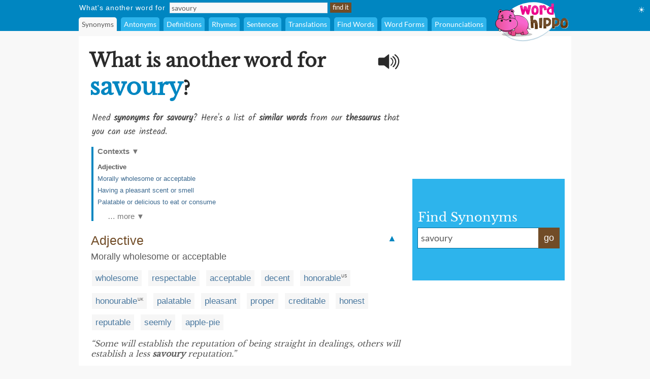

--- FILE ---
content_type: text/html;charset=UTF-8
request_url: https://www.wordhippo.com/what-is/another-word-for/savoury.html
body_size: 71567
content:

  








<!DOCTYPE html>
<html xmlns="https://www.w3.org/1999/xhtml" xml:lang="en" lang="en">
<head>
<meta property="og:site_name" content="WordHippo" />
<meta property="og:image" content="https://archive.wordhippo.com/what-is/img/logo-200x200.png" />
<meta property="og:url" content="https://www.wordhippo.com/what-is/another-word-for/savoury.html" />
<meta property="fb:app_id" content="784463018288034" />
<meta property="og:type" content="website">
<meta property="og:description" content="Synonyms for savoury include wholesome, respectable, acceptable, decent, honorable, honourable, palatable, pleasant, proper and creditable. Find more similar words at wordhippo.com!" />

<link rel="apple-touch-icon" sizes="180x180" href="https://archive.wordhippo.com/apple-touch-icon.png">
<link rel="icon" type="image/png" sizes="32x32" href="https://archive.wordhippo.com/favicon-32x32.png">
<link rel="icon" type="image/png" sizes="16x16" href="https://archive.wordhippo.com/favicon-16x16.png">
<link rel="manifest" href="https://archive.wordhippo.com/site.webmanifest">


<script data-cfasync="false" type="text/javascript">
  window.snigelPubConf = {
    "adengine": {
              "activeAdUnits": ["Sidebar_1", "Sidebar_2", "Bottom_Desktop"]
            
          }
  }
</script>

<script data-cfasync="false" async src="https://cdn.snigelweb.com/adengine/wordhippo.com/loader.js" type="text/javascript"></script>

<script src="https://btloader.com/tag?o=5658536637890560&upapi=true" async></script>

<style id="mainStyle">
/* latin-ext */
@font-face {
  font-family: 'Lato';
  font-style: normal;
  font-weight: 400;
  src: local('Lato Regular'), local('Lato-Regular'), url(https://fonts.gstatic.com/s/lato/v13/UyBMtLsHKBKXelqf4x7VRQ.woff2) format('woff2');
  unicode-range: U+0100-024F, U+1E00-1EFF, U+20A0-20AB, U+20AD-20CF, U+2C60-2C7F, U+A720-A7FF;
}
/* latin */
@font-face {
  font-family: 'Lato';
  font-style: normal;
  font-weight: 400;
  src: local('Lato Regular'), local('Lato-Regular'), url(https://fonts.gstatic.com/s/lato/v13/1YwB1sO8YE1Lyjf12WNiUA.woff2) format('woff2');
  unicode-range: U+0000-00FF, U+0131, U+0152-0153, U+02C6, U+02DA, U+02DC, U+2000-206F, U+2074, U+20AC, U+2212, U+2215;
}

/* latin-ext */
@font-face {
  font-family: 'Libre Baskerville';
  font-style: normal;
  font-weight: 400;
  src: local('Libre Baskerville'), local('LibreBaskerville-Regular'), url(https://fonts.gstatic.com/s/librebaskerville/v4/pR0sBQVcY0JZc_ciXjFsKwHlCYWexZJCPRz1QQ0uKVU.woff2) format('woff2');
  unicode-range: U+0100-024F, U+1E00-1EFF, U+20A0-20AB, U+20AD-20CF, U+2C60-2C7F, U+A720-A7FF;
}
/* latin */
@font-face {
  font-family: 'Libre Baskerville';
  font-style: normal;
  font-weight: 400;
  src: local('Libre Baskerville'), local('LibreBaskerville-Regular'), url(https://fonts.gstatic.com/s/librebaskerville/v4/pR0sBQVcY0JZc_ciXjFsK6Ucnt8gjcHpqyffjHeZWDA.woff2) format('woff2');
  unicode-range: U+0000-00FF, U+0131, U+0152-0153, U+02C6, U+02DA, U+02DC, U+2000-206F, U+2074, U+20AC, U+2212, U+2215;
}

/* latin */
@font-face {
  font-family: 'Indie Flower';
  font-style: normal;
  font-weight: 400;
  src: local('Indie Flower'), local('IndieFlower'), url(https://fonts.gstatic.com/s/indieflower/v8/10JVD_humAd5zP2yrFqw6ugdm0LZdjqr5-oayXSOefg.woff2) format('woff2');
  unicode-range: U+0000-00FF, U+0131, U+0152-0153, U+02C6, U+02DA, U+02DC, U+2000-206F, U+2074, U+20AC, U+2212, U+2215;
}

/* devanagari */
@font-face {
  font-family: 'Kalam';
  font-style: normal;
  font-weight: 400;
  src: local('Kalam'), local('Kalam-Regular'), url(https://fonts.gstatic.com/s/kalam/v8/diMbwchVDQTcqIZqiNAv9Q.woff2) format('woff2');
  unicode-range: U+0900-097F, U+1CD0-1CF6, U+1CF8-1CF9, U+200B-200D, U+20A8, U+20B9, U+25CC, U+A830-A839, U+A8E0-A8FB;
}
/* latin-ext */
@font-face {
  font-family: 'Kalam';
  font-style: normal;
  font-weight: 400;
  src: local('Kalam'), local('Kalam-Regular'), url(https://fonts.gstatic.com/s/kalam/v8/oJcupP4-wXgwcVbtsC-kZA.woff2) format('woff2');
  unicode-range: U+0100-024F, U+0259, U+1E00-1EFF, U+20A0-20AB, U+20AD-20CF, U+2C60-2C7F, U+A720-A7FF;
}
/* latin */
@font-face {
  font-family: 'Kalam';
  font-style: normal;
  font-weight: 400;
  src: local('Kalam'), local('Kalam-Regular'), url(https://fonts.gstatic.com/s/kalam/v8/IOem-i1iklYvPM2B8plGmg.woff2) format('woff2');
  unicode-range: U+0000-00FF, U+0131, U+0152-0153, U+02BB-02BC, U+02C6, U+02DA, U+02DC, U+2000-206F, U+2074, U+20AC, U+2122, U+2212, U+2215;
}




body {
  text-align:center;
  margin:0px;
  background:#F8F8F8;
}

a {
  color:#4A789F;
  text-decoration:none;
}

div#indexform td {
  text-align:left;
}

.backgroundcolor {
  background:#F8F8F8;
}

.bodycolor {
  background:#ffffff;
}

tr.row1, td.row1 {
  background:#ffffff;
}

tr.row2, td.row2 {
  background:#F8F8F8;
}

h1 {
  font-family: "Libre Baskerville", Cambria, Times New Roman, Times, serif;
  font-size:36px;
  font-weight:bold;
  margin:10px 0px 20px 4px;
  color:#2A2A2A;
}

h2 {
  font-family: "Libre Baskerville", Cambria, Times New Roman, Times, serif;
  font-size:20px;
  font-weight:bold;
  margin:20px 0px 10px 0px;
  color:#2A2A2A;
}

h2.info {
  color:#714C27;
}

div.contentdesc {
  font-family: "Kalam", Helvetica, Arial, sans-serif;
  font-size:17px;
  padding: 0px 0px 10px 5px;
  color:#4A4A4A;
  clear:both;
}

h1.contentdesc {
  font-family: "Kalam", Helvetica, Arial, sans-serif;
  font-size:17px;
  padding: 0px 0px 8px 5px;
  margin-bottom:0px;
  color:#4A4A4A;
  font-weight:normal;
  clear:both;
}

img { border: 0px; }
font, th, td, p, dt, dd, li, ul, ol { font-family: Arial, Helvetica, sans-serif; font-size:17px; color:#2a2a2a; }

.white {
  background:#ffffff;
}

table#maintable, table#headertable {
  width:100%;
}

table#headertable {
  }

td.graddiv, div.graddiv {
  height:4px;
  background: #c2c2c2; /* For browsers that do not support gradients */
  background: -webkit-linear-gradient(bottom, #c2c2c2 , #F8F8F8); /* For Safari 5.1 to 6.0 */
  background: -o-linear-gradient(bottom, #c2c2c2, #F8F8F8); /* For Opera 11.1 to 12.0 */
  background: -moz-linear-gradient(bottom, #c2c2c2, #F8F8F8); /* For Firefox 3.6 to 15 */
  background: linear-gradient(to bottom, #c2c2c2, #F8F8F8); /* Standard syntax */
}

td.logobar {
  background: -webkit-linear-gradient(top, #fbfbfb, #ffffff); /* For Safari 5.1 to 6.0 */
  background: -o-linear-gradient(bottom, #fbfbfb, #ffffff); /* For Opera 11.1 to 12.0 */
  background: -moz-linear-gradient(bottom, #fbfbfb, #ffffff); /* For Firefox 3.6 to 15 */
  background: linear-gradient(to bottom, #fbfbfb, #ffffff); /* Standard syntax */
}

td.footerback {
  background: -webkit-linear-gradient(top, #fbfbfb, #ffffff); /* For Safari 5.1 to 6.0 */
  background: -o-linear-gradient(bottom, #fbfbfb, #ffffff); /* For Opera 11.1 to 12.0 */
  background: -moz-linear-gradient(bottom, #fbfbfb, #ffffff); /* For Firefox 3.6 to 15 */
  background: linear-gradient(to bottom, #fbfbfb, #ffffff); /* Standard syntax */
}

td.footerbar {
  padding:15px 0px 15px 0px;
  background:#ffffff;
  font-size:10px;
}

td.footerheader, div.footerheader {
  font-size: 12px;
  color: #8A8A8A;
  font-family: "Lato", Helvetica, Arial, sans-serif;
  text-decoration:none;
  text-align:left;
  border-bottom:1px solid #8a8a8a;
}

td.footerheader {
  padding:0px 0px 5px 0px;
}

div.footerheader {
  padding:15px 0px 5px 0px;
}

td.footertext {
  font-size: 12px;
  color: #8A8A8A;
  font-family: "Lato", Helvetica, Arial, sans-serif;
  text-decoration:none;
  padding:30px 0px 0px 0px;
}

td.footerlinks {
  padding:5px 0px 0px 0px;
  vertical-align:top;
}

div.footerlink {
  display:block;
  padding:1px 0px 1px 0px;
}

div.footerlink span.footerlinktext {
  font-size: 12px;
  color: #8A8A8A;
  font-family: "Lato", Helvetica, Arial, sans-serif;
  text-decoration:none;
}

a.footerlink:link, a.footerlink:visited, a.footerlink:active {
  font-size: 12px;
  color: #8A8A8A;
  font-family: "Lato", Helvetica, Arial, sans-serif;
  text-decoration:none;
}

a.footerlink:hover {
  font-size: 12px;
  color: #8A8A8A;
  font-family: "Lato", Helvetica, Arial, sans-serif;
  text-decoration:underline;
}

td.menubar, td.menubaropts {
  background:#0086C1;
}

td.menubar {
  padding:3px 0px 3px 0px;
}

td.menubaropts {
  padding:5px 0px 0px 0px;
}

td.belowmenubar {
  background:#EAE5CE;
}

table.menutable, table.menutable td {
  background:#0086C1;
  font-weight:normal;
  color:#ffffff;
  font-size:14px;
  text-align:left;
}

table.menutable, table.menutable td.centercell {
  text-align:center;
}

td.mainbody {
  background:#ffffff;
  padding:10px 0px 30px 0px;
}

td.bodybar {
  background:#F8F8F8;
}

span#blanktileshint {
  display:none;
}

span#blankspaceshint {
  display:none;
}

span#advancedsearchspan {
  display:inline;
}

td#menubarlengthscell {
}

span#advancedsearchspan a {
  margin-left:10px;
  color:#ffffff;
}

span#advancedsearchspan a:hover {
  text-decoration:underline;
}

input, textarea, select { background:#f8f8f8; border:1px solid #dadde2; font-family:"Lato", Helvetica, Arial, sans-serif; font-size:14px; color:#5a5a5a; }

input[type='text']:focus { background:#F7F8FA; }

input[type='text'] {
  padding-left:3px;
}

.button {
  color:#ffffff;
  background:#714C27;
  font-size:13px;
  font-weight:normal;
  height:20px;
  padding:0px 4px 2px 4px;
  vertical-align:middle;
  border:1px solid #714C27;
  cursor:pointer;
}

.bigbutton {
  color:#ffffff;
  background:#714C27;
  font-weight:normal;
  height:30px;
  font-size: 20px;
  padding:0px 8px 6px 8px;
  vertical-align:middle;
  border:1px solid #714C27;
  cursor:pointer;
}

form {
  margin:0px;
}

p {
  margin-left:5px;
  margin-top:10px;
  font-size:17px;
}

div.personalpromo, div.personalminipromo {
}

td.bodytable {
  background:#F8F8F8;
}

div.bodydiv {
  background:#ffffff;
  border:1px solid #ffffff;
  margin-bottom:5px;
}

select:focus, textarea:focus, input:focus {
  outline:none;
}

div.linksseparator {
  margin-top:20px;
  border-bottom:1px solid #F8F8F8;
}

table#contenttable {
  margin:7px;
}

table#contenttable td#contentpagecell {
  padding-top:8px;
 }

div.dictmainword {
  padding-bottom:5px;
}

div.dictmainwordnoalph {
  padding-bottom:10px;
}

div.dictalphaword {
  padding-bottom:14px;
}

div.dictmainword1 {
  padding:7px;
  background:#ffffff;
}

div.dictmainword2 {
  padding:7px;
  background:#f8f8f8;
}

div.dictalphaword1 {
  padding:0px 7px 7px 7px;
  background:#ffffff;
}

div.dictalphaword2 {
  padding:0px 7px 7px 7px;
  background:#f8f8f8;
}

div.dictmainwordnoalph1 {
  padding:8px;
  background:#ffffff;
}

div.dictmainwordnoalph2 {
  padding:8px;
  background:#f8f8f8;
}

div#phonetics {
  margin-top:10px;
  font-size:17px;
  font-style:italic;
}

a.dictalphalink:link, a.dictalphalink:visited, a.dictalphalink:active {
  color:#2a2a2a;
  font-size:17px;
  font-family: "Lato", Helvetica, Arial, sans-serif;
  text-decoration:none;
}
a.dictalphalink:hover {
  color:#2a2a2a;
  font-size:17px;
  font-family: "Lato", Helvetica, Arial, sans-serif;
  text-decoration:underline;
}



/* menu-options.css */
div.menuoption, div.menuoptioncurrent, div.menuoptioncurrentscrolled, div.menuoption:hover {
  display:inline-block;
  font-family: "Lato", Arial, sans-serif;
  font-weight:normal;
  background:#2DB4EC;
  padding-left:6px;
  padding-right:6px;
  line-height:27px;
  margin-right:4px;
  margin-left:0px;
  vertical-align:middle;
  border-radius:5px 5px 0px 0px;
  -moz-border-radius:5px 5px 0px 0px; /* Old Firefox */
}

div.menuoption {
  background:#2DB4EC;
  color:#ffffff;
  cursor:pointer;
}

div.menuoption a {
  text-decoration:none;
}

a.menuoption:link, a.menuoption:visited, a.menuoption:active, a.menuoption:hover {
  text-decoration:none;
  font-family: "Lato", Arial, sans-serif;
  font-weight:normal;
  color:#ffffff;
  font-size:14px;
}

a.menuoption:link, a.menuoption:visited, a.menuoption:active {
  color:#ffffff;
}

a.menuoption:hover {
  color:#ffffff;
}

div.menuoptioncurrent {
  background:#F8F8F8;
  color:#5a5a5a;
  cursor:default;
}

div.menuoptioncurrentscrolled {
  background:#ffffff;
  color:#5a5a5a;
  cursor:default;
}

div.menuoption:hover {
  background:#006B9A;
  color:#ffffff;
  cursor:pointer;
}


/* ads.css */
div#ad0 {
  width:300px;
  margin:0px;
  padding:15px 0px 0px 0px;
}

div#ad1 {
  width:300px;
  margin:0px;
  padding:10px 0px 5px 0px;
}

div#ad2 {
  width:300px;
  margin:0px;
  padding:15px 0px 5px 0px;
  z-index:100;
}

div#ad3 {
  width:300px;
  margin:0px;
  padding:10px 0px 0px 0px;
}

div#ad4 {
  width:728px;
  height:90px;
  margin:0px;
  padding:0px 0px 0px 0px;
}

div#ad4container {
  width:728px;
  height:90px;
}

div#ad5 {
  width:728px;
  height:90px;
  margin:0px;
  padding:20px 0px 0px 0px;
}

div#ad5container {
  width:728px;
  height:90px;
}

div#fbLikeBox {
  width:300px;
  height:215px;
  margin:0px;
  padding:5px 0px 0px 0px;
}


/* related-word.css */
div.wordtype {
  margin-top:18px;
  color:#714C27;
  font-weight:normal;
  font-size:25px;
  padding:0px 7px 5px 7px;
  clear:both;
}

div.relatedwords {
  font-size:17px;
  padding:0px 5px 0px 5px;
}

div.relatedwords p, div.relatedwords ol li {
  font-size:17px;
}

div.relatedwords ol li {
  padding-bottom:8px;
  padding-right:30px;
}

div.relatedwords div.wordblock a, div.relatedwords div.wb a {
  color:#4A789F;
  font-size:17px;
}

div.relatedwords a {
  color:#4A789F;
  font-size:17px;
}

a.wordlink {
  color:#4A789F;
  font-size:17px;
}

div.relatedwords a:link, div.relatedwords a:visited, div.relatedwords a:active,
a.wordlink:link, a.wordlink:visited, a.wordlink:active,
a.wordlinksmall:link, a.wordlinksmall:visited, a.wordlinksmall:active {
  text-decoration:none;
}
 
div.relatedwords a:hover {
  text-decoration:underline;
}

div.miniwordtype {
  margin-top:10px;
  background:#2DB4EC;
  color:#ffffff;
  font-weight:normal;
  font-size:14px;
  padding:3px 5px 3px 5px;
  border:1px solid #2DB4EC;
  border-radius:0px 10px 0px 0px;
  -moz-border-radius:0px 10x 0px 0px; /* Old Firefox */
}

div.minirelatedwords {
  width:100%;
  font-size:11px;
  padding:5px;
}

div.minirelatedwords td, div.minirelatedwords p, div.minirelatedwords ol li {
  font-size:11px;
}

div.minirelatedwords ol li {
  padding-bottom:5px;
  padding-right:30px;
}

div.minirelatedwords a {
  color:#4A789F;
  font-size:12px;
}

div.minirelatedwords a:link, div.minirelatedwords a:visited, div.minirelatedwords a:active {
  text-decoration:none;
}
 
div.minirelatedwords a:hover {
  text-decoration:underline;
}

/* search-again-box.css */
div#searchagaincontainer {
  margin:20px 20px 0px 20px;
  background:#f5f5f5;
  padding:10px;
  border-radius:8px;
  -moz-border-radius:8px; /* Old Firefox */
}

div#searchagaincontainer {
  padding:15px;
}

div#searchagaincontainer div#label {
  font-family: "Libre Baskerville", Cambria, Times New Roman, Times, serif;
  font-size:30px;
  font-weight:bold;
  color:#2a2a2a;
}

div#searchagain {
}

div#searchagain td {
  padding:5px 5px 5px 5px;
}

div#searchagain td#searchagainblanktilescell {
  padding:0px 5px 5px 8px;
  font-size:15px;
  color:#5a5a5a;
  display:none;
}

div#searchagain td#searchagainblankspacescell {
  padding:0px 5px 5px 8px;
  font-size:15px;
  color:#5a5a5a;
  display:none;
}

div#searchagain td#searchagainadvancedwordfindercell {
  padding:0px 5px 5px 8px;
  font-size:15px;
  display:none;
}

span#searchagainblanktileslabel {
  display:none;
}

span#searchagainwwflabel {
  display:none;
  padding-left:5px;
}

span#searchagainscrabblelabel {
  display:none;
  padding-left:5px;
}

span#searchagaincrosswordlabel {
  display:none;
  padding-left:5px;
}

span#searchagainadvancedwordfinderlabel {
  display:none;
}

span#searchagainblankspaceslabel {
  display:none;
}

div#searchagain td#searchagainLogo {
  padding:10px 10px 5px 10px;
}

div#searchagain input[type=text], div#searchagain select, div#searchagain textarea {
  font-size:20px;
  background:#ffffff;
}

div#searchagain textarea {
  height:24px;
  width:270px;
  overflow:hidden;
  resize:none;
}

.searchagainbutton {
  color:#ffffff;
  background:#714C27;
  font-weight:normal;
  height:30px;
  font-size: 20px;
  padding:0px 8px 6px 8px;
  vertical-align:middle;
  border:1px solid #714C27;
  cursor:pointer;
}

/* index.css */
table.indexbox td.indexbox {
  background:#CABC94;
  color:#40372B;
  font-size:16px;
  font-weight:bold;
  vertical-align:middle;
  text-align:center;
}

td.grey {
  background:#c9c6bF;
}

div.indexboxdiv {
}

form {
  margin:0px;
}

div#indexlogo {
  text-align:center;
  margin:35px 0px 35px 0px;
}

div#indexform {
  text-align:center;
}

div#indexform input[type='text'], div#indexform select, div#indexform textarea {
  background:#f8f8f8;
  border: 1px solid #dadde2;
  font-family: "Lato", Helvetica, Arial, sans-serif;
  font-size: 17px;
  color: #5a5a5a;
  padding:3px 3px 3px 6px;
}

div#indexform textarea#selectword {
    width:270px;
  }

div#indexform input[type='text']:focus { background:#F7F8FA; }

div#indexform td#searchagainblanktilescell {
  font-size:15px;
  color:#5a5a5a;
  display:none;
}

div#indexform td#searchagainblankspacescell {
  font-size:15px;
  color:#5a5a5a;
  display:none;
}

div#indexform td#searchagainadvancedwordfindercell {
  font-size:15px;
  display:none;
}

div#indexform td#searchagainadvancedwordfindercell a {
  font-size:15px;
}

div#indexform td#searchagainadvancedwordfindercell a:hover {
  font-size:15px;
  text-decoration:underline;
}

div#indexform textarea {
  height:24px;
  width:270px;
  overflow:hidden;
  resize:none;
}

input#indexformbutton {
  color:#ffffff;
  background:#714C27;
  font-weight:normal;
  height:30px;
  font-size:17px;
  padding:0px 4px 2px 4px;
  vertical-align:middle;
  border:1px solid #714C27;
  cursor:pointer;
}

div#indexslogan1, h1#indexslogan1 {
  font-family: "Lato", Cambria, Times New Roman, Times, serif;
  font-size:27px;
  font-weight:bold;
  margin:30px 0px 8px 0px;
  text-align:center;
  color:#2A2A2A;
}

div#indexslogan2, h2#indexslogan2 {
  font-family: "Kalam", Cambria, Times New Roman, Times, serif;
  font-size:20px;
  margin:12px 45px 8px 45px;
  text-align:center;
  font-weight:normal;
  color:#6a6a6a;
}

div#searchslogan2 {
  font-family: "Kalam", "Libre Baskerville", Cambria, Times New Roman, Times, serif;
  font-size:22px;
  margin:8px 0px 8px 0px;
  text-align:center;
  color:#4A4A4A;
}

div#indexsocialshare, div#contentsocialshare {
  text-align:center;
  margin:24px 0px 20px 0px;
}


/* social */
div#socialsharediv {
  width:320px;
  padding:12px 0px 0px 0px;
}

#socialsharelabel {
  font-family: "Indie Flower", "Libre Baskerville", Cambria, Times New Roman, Times, serif;
  color:#DD6746;
  font-size:16px;
  width:88px;
  text-align:center;
}

#indexsocialsharelabel {
  font-family: "Indie Flower", "Libre Baskerville", Cambria, Times New Roman, Times, serif;
  color:#FEAD26;
  font-size:27px;
  width:128px;
  text-align:center;
  padding-right:15px;
}

img.socialshareimg {
  cursor:pointer;
}

td.socialimgcell {
  width:58px;
  height:40px;
  text-align:center;
}

div.wordblock, div.relatedwords div.wb {
  display:inline;
  background:#f6f6f6;
  padding:6px 7px 6px 7px;
  margin:0px 4px 0px 4px;
  line-height:42px;
  white-space: nowrap;
  color:#484848;
}

div#contentdiv {
  padding-bottom:10px;
}

sup {
  font-size:8px;
  padding-left:1px;
}

div.subwordtype {
  font-family: "Kalam", "Libre Baskerville", Cambria, Times New Roman, Times, serif;
  font-weight:bold;
  font-size:18px;
  padding:12px 5px 5px 5px;
  color:#0086C1
}

div.subrelatedwordtype {
  font-size:15px;
  padding:1px 5px 3px 5px;
}

div.spacediv {
  font-size:8px;
}

div#dyntransresult {
  padding-bottom:10px;
}

div.dyntrans {
  padding-left:5px;
  padding-top:12px;
  color:#2a2a2a;
}

div.dyntransalpha {
  padding-left:5px;
  padding-top:5px;
  color:#888888;
}


/* Main See Also Section for Desktop */
h2#seeAlso, h2#moreWords {
  font-family: "Libre Baskerville", Cambria, Times New Roman, Times, serif;
  font-size:28px;
  font-weight:bold;
  padding-bottom:5px;
  margin:28px 0px 12px 4px;
  border-bottom:1px solid #2a2a2a;
  color:#2A2A2A;
}

div#seeAlsoLinks, div#moreWordsLinks {
  margin-left:4px;
  font-family: "Libre Baskerville", Cambria, Times New Roman, Times, serif;
  font-size:20px;
  line-height:36px;
  color:#2a2a2a;
}

table.menutable td.label {
  padding-right:8px;
  padding-left:1px;
  height:21px;
  letter-spacing:0.75px;
}

table.menutable td.submitcell, table.menutable td.leftpad {
  padding-left:5px;
}

table.menutable td.midlabel {
  padding-left:8px;
  padding-right:8px;
}

table.menutable td.letters {
  padding-left:40px;
}

table.menutable td.options {
  height:27px;
}

div#maindiv {
  padding-top:0px;
}

.headercolor {
  background:#0086C1;
}

div#headerdiv {
  padding-top:2px;
  background:#0086C1;
  display:block;
  width:100%;
  z-index:200;
  position:sticky;
  position:-webkit-sticky;
  top:0px;
}

img#headerlogoimage {
  position:absolute;
  z-index:1000;
  top:3px;
  display:none;
}

td#headerlogo {
  background:#0086C1;
}

div#suggestdiv {
  position:fixed;
  z-index:300;
  border-left:1px solid #dadde2;
  border-bottom:1px solid #dadde2;
  border-right:1px solid #dadde2;
}

table#suggesttable tr, table#suggesttable tr td {
}

table#suggesttable tr td {
  background:#ffffff;
  color:#5a5a5a;
  font-size:13px;
  padding:3px;
  text-align:left;
  cursor:default;
}

table#suggesttable tr td.suggestplain {
  background:#ffffff;
}

table#suggesttable tr td.suggesthighlight {
  background:#dddddd;
}

span.wordstring, h1#titleHeader b {
  color:#0086C1;
  font-weight:bold;
  font-size:46px;
}

/* Recommended words */
div#recommendedwords h2  {
  font-family: "Lato", Helvetica, Arial, sans-serif;
  font-size:25px;
  font-weight:bold;
  padding-bottom:5px;
  margin:18px 0px 12px 4px;
  border-bottom:1px solid #2a2a2a;
  color:#4A4A4A;
}

div#recommendedwords p {
  margin-left:5px;
  margin-top:10px;
  margin-bottom:10px;
  color:#4A4A4A;
}

div#recommendedwords div.recommendedword0, div#recommendedwords div.recommendedword1 {
  margin-left:5px;
  line-height:30px;
  padding-left:5px;
  vertical-align:middle;
}

div#recommendedwords div.recommendedword1 {
  background:#f6f6f6  
}

div#recommendedwords div[id^='recommendedwordsexpandablesection'] {
  display:none;
}

div#recommendedwords div[id^='expandrecommendedwordsbutton'] {
  font-family: "Lato", Helvetica, Arial, sans-serif;
  text-align:center;
  line-height:38px;
  vertical-align:middle;
  font-size:15px;
  color:#4A789F;
  cursor:pointer;
}

div#recommendedwords span.showmorerecommendedwordsdropdown {
  padding-left:2px;
  margin-top:2px;
}

/* Matching words page table */
table.pagetable {
  font-family: "Lato", Helvetica, Arial, sans-serif;
  text-align:center;
  line-height:38px;
  vertical-align:middle;
  font-size:15px;
}

td.wordlinktext {
  color:#5a5a5a;
  font-size:15px;
}

a.wordlinksmall, span.wordlinksmall {
  color:#4A789F;
  font-size:15px;
  cursor:pointer;
}


img#headerspeaker {
  margin-top:12px;
  padding-right:10px;
  padding-left:10px;
  float:right;
  cursor:pointer;
}

img#greyheaderspeaker {
  padding-left:5px;
  cursor:pointer;
}

a.contextAnchor {
  
    color:#0086C1;
  font-size:18px;
  
  padding-top:80px;
  margin-top:-80px;
  font-weight:normal;
  text-decoration:none;
}

div.morewordsblock {
  display:inline;
  border-radius:6px;
  background:#714C27;
  padding:5px 6px 5px 6px;
  margin:0px 4px 0px 4px;
  line-height:36px;
  white-space: nowrap;
  font-size:13px;
  color:#ffffff;
  cursor:pointer;
}

div.relatedwords div[id^="wd-"] {
  display:none;
}

div#nvuSponsoredLabel, div.advertisementLabel {
  color:#999999;
  font-size:11px;
}

div.advertisementLabel {
  padding-bottom:2px;
  text-align:center;
}

div#nvuSponsoredLabel {
  padding-bottom:3px;
  display:block;
  text-align:left;
}

textarea#translate {
  width:330px;
  height:18px;
  overflow:hidden;
  resize:none;
}

div#settingsIcon {
  color:white;
  position:absolute;
  top:10px;
  right:10px;
  cursor:pointer;
}

div#settingsOptions {
  position:absolute;
  top:40px;
  right:0px;
  display:none;
}

table#settingsTable {
  border-collapse:collapse;
}

table#settingsTable tr.settingsPlain {
  background:white;
}

table#settingsTable tr.settingsHighlight {
  background:#eee;
}

table#settingsTable th {
  background:white;
}

table#settingsTable td, table#settingsTable th {
  padding:5px 6px 5px 3px;
  color:#444;
  font-size:14px;
}

table#settingsTable td {
  cursor:pointer;
}

table#settingsTable td.settingsCheck {
  text-align:center;
}

table#settingsTable td.settingsLabel, table#settingsTable th {
  text-align:left;
}

table#settingsTable th {
  border-bottom:1px solid #ddd;
}

#settingsCheckS, #settingsCheckD, #settingsCheckL {
  visibility:hidden;
  padding-left:6px;
}

div#fictishpromo h2, div#relatedarticles h2  {
 font-family: "Libre Baskerville", Cambria, Times New Roman, Times, serif;
  font-size:25px;
  font-weight:bold;
  padding-top:15px;
  padding-bottom:5px;
  margin:18px 0px 12px 4px;
  border-bottom:1px solid #2a2a2a;
  color:#4A4A4A;
}

div#fictishpromo p {
  margin-left:5px;
  margin-top:10px;
  margin-bottom:10px;
  color:#4A4A4A;
}

div#fictishpromologo #ft-logo {
  --ft-logo-primary: #505050;
  --ft-logo-secondary: #f35b3f;
  --ft-logo-tertiary: #ffe3d0;
}
div#rightsearchbox {
  width:280px;
  text-align:left;
  vertical-align:middle;
  margin-top:8px;
  background:#2DB4EC;
  padding:10px 10px 10px 10px;
}

div#rightsearchformhead {
  font-family: "Libre Baskerville", Arial, Helvetica, sans-serif;
  font-size:24px;
  color:#ffffff;
  margin:0px;
  padding:0px 0px 6px 1px;
}

div#rightsearchform {
  width:280px;
}

/* Right search form text input elements. */
table#rightsearchforminputtable {
}

table#rightsearchforminputtable tr td {
}

table#rightsearchforminputtable tr td#rightsearchforminputcell {
  background:#ffffff;
  border-top:1px solid #006B9A;
  border-bottom:1px solid #006B9A;
  border-left:1px solid #006B9A;
  border-right:none;
  padding:6px 4px 2px 4px;
  width:240px;
}

table#rightsearchforminputtable tr td#rightsearchformsubmitcell {
  color:#ffffff;
  background:#714C27;
  font-weight:normal;
  border:1px solid #714C27;
  vertical-align:middle;
  cursor:pointer;
  line-height:32px;
  font-size:18px; 
  white-space: nowrap;
  width:40px;
  text-align:center;
  height:22px;
  vertical-align:middle;
}

table#rightsearchforminputtable tr td#rightsearchforminputcell textarea#rightsearchselectword {
  font-family: "Lato", Helvetica, Arial, sans-serif;
  font-size:18px;
  padding:2px;
  width:100%;
  height:22px;
  color:#5a5a5a;
  background:#ffffff;
  border:none;
  overflow:hidden;
  resize:none;
  margin-top:0px;
}

table#rightsearchforminputtable tr td#rightsearchforminputcell textarea#selectword:focus {
  outline: none;
}

table#rightsearchforminputtable tr td#rightsearchforminputcell input#selectword:focus {
  outline: none;
}

tr#rightsearchformsuggestrow {
  display:none;
}

table#rightsearchformsuggesttable {
  width:100%;
}

table#rightsearchformsuggesttable tr, table#rightsearchformsuggesttable tr td {
}

tr#rightsearchformsuggestrow {
  display:none;
}

table#rightsearchformsuggesttable tr td {
  background:#ffffff;
  color:#5a5a5a;
  font-size:18px;
  padding:5px 5px 5px 5px;
  text-align:left;
  cursor:default;
  border-top:none;
  border-bottom:1px solid #006B9A;
  border-left:1px solid #006B9A;
  border-right:1px solid #006B9A;
}

table#rightsearchformsuggesttable tr td.suggestplain {
  background:#ffffff;
}

table#rightsearchformsuggesttable tr td.suggesthighlight {
  background:#dddddd;
}
</style>

<style>
div#ad1 { min-height:250px; }
div#ad2nvu { min-height:168px; }
div#rightsearchbox { min-height:180px !important; }
td#rightsearchoutercell { padding-top:51px; text-align:left; vertical-align:middle; }
h1#titleHeader { max-width:570px; }
h1.contentdesc { max-width:634px; }
img#headerspeaker { display:none; }
div#sgwDesktopBottomDiv { min-height:250px; }
</style>

<script language="JavaScript" src="https://ssl.geoplugin.net/javascript.gp?k=2f580fc44992502d" type="text/javascript" async></script>

<script type="text/javascript">
/*
 * jQuery JavaScript Library v1.3.2
 * http://jquery.com/
 *
 * Copyright (c) 2009 John Resig
 * Dual licensed under the MIT and GPL licenses.
 * http://docs.jquery.com/License
 *
 * Date: 2009-02-19 17:34:21 -0500 (Thu, 19 Feb 2009)
 * Revision: 6246
 */
(function(){var l=this,g,y=l.jQuery,p=l.$,o=l.jQuery=l.$=function(E,F){return new o.fn.init(E,F)},D=/^[^<]*(<(.|\s)+>)[^>]*$|^#([\w-]+)$/,f=/^.[^:#\[\.,]*$/;o.fn=o.prototype={init:function(E,H){E=E||document;if(E.nodeType){this[0]=E;this.length=1;this.context=E;return this}if(typeof E==="string"){var G=D.exec(E);if(G&&(G[1]||!H)){if(G[1]){E=o.clean([G[1]],H)}else{var I=document.getElementById(G[3]);if(I&&I.id!=G[3]){return o().find(E)}var F=o(I||[]);F.context=document;F.selector=E;return F}}else{return o(H).find(E)}}else{if(o.isFunction(E)){return o(document).ready(E)}}if(E.selector&&E.context){this.selector=E.selector;this.context=E.context}return this.setArray(o.isArray(E)?E:o.makeArray(E))},selector:"",jquery:"1.3.2",size:function(){return this.length},get:function(E){return E===g?Array.prototype.slice.call(this):this[E]},pushStack:function(F,H,E){var G=o(F);G.prevObject=this;G.context=this.context;if(H==="find"){G.selector=this.selector+(this.selector?" ":"")+E}else{if(H){G.selector=this.selector+"."+H+"("+E+")"}}return G},setArray:function(E){this.length=0;Array.prototype.push.apply(this,E);return this},each:function(F,E){return o.each(this,F,E)},index:function(E){return o.inArray(E&&E.jquery?E[0]:E,this)},attr:function(F,H,G){var E=F;if(typeof F==="string"){if(H===g){return this[0]&&o[G||"attr"](this[0],F)}else{E={};E[F]=H}}return this.each(function(I){for(F in E){o.attr(G?this.style:this,F,o.prop(this,E[F],G,I,F))}})},css:function(E,F){if((E=="width"||E=="height")&&parseFloat(F)<0){F=g}return this.attr(E,F,"curCSS")},text:function(F){if(typeof F!=="object"&&F!=null){return this.empty().append((this[0]&&this[0].ownerDocument||document).createTextNode(F))}var E="";o.each(F||this,function(){o.each(this.childNodes,function(){if(this.nodeType!=8){E+=this.nodeType!=1?this.nodeValue:o.fn.text([this])}})});return E},wrapAll:function(E){if(this[0]){var F=o(E,this[0].ownerDocument).clone();if(this[0].parentNode){F.insertBefore(this[0])}F.map(function(){var G=this;while(G.firstChild){G=G.firstChild}return G}).append(this)}return this},wrapInner:function(E){return this.each(function(){o(this).contents().wrapAll(E)})},wrap:function(E){return this.each(function(){o(this).wrapAll(E)})},append:function(){return this.domManip(arguments,true,function(E){if(this.nodeType==1){this.appendChild(E)}})},prepend:function(){return this.domManip(arguments,true,function(E){if(this.nodeType==1){this.insertBefore(E,this.firstChild)}})},before:function(){return this.domManip(arguments,false,function(E){this.parentNode.insertBefore(E,this)})},after:function(){return this.domManip(arguments,false,function(E){this.parentNode.insertBefore(E,this.nextSibling)})},end:function(){return this.prevObject||o([])},push:[].push,sort:[].sort,splice:[].splice,find:function(E){if(this.length===1){var F=this.pushStack([],"find",E);F.length=0;o.find(E,this[0],F);return F}else{return this.pushStack(o.unique(o.map(this,function(G){return o.find(E,G)})),"find",E)}},clone:function(G){var E=this.map(function(){if(!o.support.noCloneEvent&&!o.isXMLDoc(this)){var I=this.outerHTML;if(!I){var J=this.ownerDocument.createElement("div");J.appendChild(this.cloneNode(true));I=J.innerHTML}return o.clean([I.replace(/ jQuery\d+="(?:\d+|null)"/g,"").replace(/^\s*/,"")])[0]}else{return this.cloneNode(true)}});if(G===true){var H=this.find("*").andSelf(),F=0;E.find("*").andSelf().each(function(){if(this.nodeName!==H[F].nodeName){return}var I=o.data(H[F],"events");for(var K in I){for(var J in I[K]){o.event.add(this,K,I[K][J],I[K][J].data)}}F++})}return E},filter:function(E){return this.pushStack(o.isFunction(E)&&o.grep(this,function(G,F){return E.call(G,F)})||o.multiFilter(E,o.grep(this,function(F){return F.nodeType===1})),"filter",E)},closest:function(E){var G=o.expr.match.POS.test(E)?o(E):null,F=0;return this.map(function(){var H=this;while(H&&H.ownerDocument){if(G?G.index(H)>-1:o(H).is(E)){o.data(H,"closest",F);return H}H=H.parentNode;F++}})},not:function(E){if(typeof E==="string"){if(f.test(E)){return this.pushStack(o.multiFilter(E,this,true),"not",E)}else{E=o.multiFilter(E,this)}}var F=E.length&&E[E.length-1]!==g&&!E.nodeType;return this.filter(function(){return F?o.inArray(this,E)<0:this!=E})},add:function(E){return this.pushStack(o.unique(o.merge(this.get(),typeof E==="string"?o(E):o.makeArray(E))))},is:function(E){return !!E&&o.multiFilter(E,this).length>0},hasClass:function(E){return !!E&&this.is("."+E)},val:function(K){if(K===g){var E=this[0];if(E){if(o.nodeName(E,"option")){return(E.attributes.value||{}).specified?E.value:E.text}if(o.nodeName(E,"select")){var I=E.selectedIndex,L=[],M=E.options,H=E.type=="select-one";if(I<0){return null}for(var F=H?I:0,J=H?I+1:M.length;F<J;F++){var G=M[F];if(G.selected){K=o(G).val();if(H){return K}L.push(K)}}return L}return(E.value||"").replace(/\r/g,"")}return g}if(typeof K==="number"){K+=""}return this.each(function(){if(this.nodeType!=1){return}if(o.isArray(K)&&/radio|checkbox/.test(this.type)){this.checked=(o.inArray(this.value,K)>=0||o.inArray(this.name,K)>=0)}else{if(o.nodeName(this,"select")){var N=o.makeArray(K);o("option",this).each(function(){this.selected=(o.inArray(this.value,N)>=0||o.inArray(this.text,N)>=0)});if(!N.length){this.selectedIndex=-1}}else{this.value=K}}})},html:function(E){return E===g?(this[0]?this[0].innerHTML.replace(/ jQuery\d+="(?:\d+|null)"/g,""):null):this.empty().append(E)},replaceWith:function(E){return this.after(E).remove()},eq:function(E){return this.slice(E,+E+1)},slice:function(){return this.pushStack(Array.prototype.slice.apply(this,arguments),"slice",Array.prototype.slice.call(arguments).join(","))},map:function(E){return this.pushStack(o.map(this,function(G,F){return E.call(G,F,G)}))},andSelf:function(){return this.add(this.prevObject)},domManip:function(J,M,L){if(this[0]){var I=(this[0].ownerDocument||this[0]).createDocumentFragment(),F=o.clean(J,(this[0].ownerDocument||this[0]),I),H=I.firstChild;if(H){for(var G=0,E=this.length;G<E;G++){L.call(K(this[G],H),this.length>1||G>0?I.cloneNode(true):I)}}if(F){o.each(F,z)}}return this;function K(N,O){return M&&o.nodeName(N,"table")&&o.nodeName(O,"tr")?(N.getElementsByTagName("tbody")[0]||N.appendChild(N.ownerDocument.createElement("tbody"))):N}}};o.fn.init.prototype=o.fn;function z(E,F){if(F.src){o.ajax({url:F.src,async:false,dataType:"script"})}else{o.globalEval(F.text||F.textContent||F.innerHTML||"")}if(F.parentNode){F.parentNode.removeChild(F)}}function e(){return +new Date}o.extend=o.fn.extend=function(){var J=arguments[0]||{},H=1,I=arguments.length,E=false,G;if(typeof J==="boolean"){E=J;J=arguments[1]||{};H=2}if(typeof J!=="object"&&!o.isFunction(J)){J={}}if(I==H){J=this;--H}for(;H<I;H++){if((G=arguments[H])!=null){for(var F in G){var K=J[F],L=G[F];if(J===L){continue}if(E&&L&&typeof L==="object"&&!L.nodeType){J[F]=o.extend(E,K||(L.length!=null?[]:{}),L)}else{if(L!==g){J[F]=L}}}}}return J};var b=/z-?index|font-?weight|opacity|zoom|line-?height/i,q=document.defaultView||{},s=Object.prototype.toString;o.extend({noConflict:function(E){l.$=p;if(E){l.jQuery=y}return o},isFunction:function(E){return s.call(E)==="[object Function]"},isArray:function(E){return s.call(E)==="[object Array]"},isXMLDoc:function(E){return E.nodeType===9&&E.documentElement.nodeName!=="HTML"||!!E.ownerDocument&&o.isXMLDoc(E.ownerDocument)},globalEval:function(G){if(G&&/\S/.test(G)){var F=document.getElementsByTagName("head")[0]||document.documentElement,E=document.createElement("script");E.type="text/javascript";if(o.support.scriptEval){E.appendChild(document.createTextNode(G))}else{E.text=G}F.insertBefore(E,F.firstChild);F.removeChild(E)}},nodeName:function(F,E){return F.nodeName&&F.nodeName.toUpperCase()==E.toUpperCase()},each:function(G,K,F){var E,H=0,I=G.length;if(F){if(I===g){for(E in G){if(K.apply(G[E],F)===false){break}}}else{for(;H<I;){if(K.apply(G[H++],F)===false){break}}}}else{if(I===g){for(E in G){if(K.call(G[E],E,G[E])===false){break}}}else{for(var J=G[0];H<I&&K.call(J,H,J)!==false;J=G[++H]){}}}return G},prop:function(H,I,G,F,E){if(o.isFunction(I)){I=I.call(H,F)}return typeof I==="number"&&G=="curCSS"&&!b.test(E)?I+"px":I},className:{add:function(E,F){o.each((F||"").split(/\s+/),function(G,H){if(E.nodeType==1&&!o.className.has(E.className,H)){E.className+=(E.className?" ":"")+H}})},remove:function(E,F){if(E.nodeType==1){E.className=F!==g?o.grep(E.className.split(/\s+/),function(G){return !o.className.has(F,G)}).join(" "):""}},has:function(F,E){return F&&o.inArray(E,(F.className||F).toString().split(/\s+/))>-1}},swap:function(H,G,I){var E={};for(var F in G){E[F]=H.style[F];H.style[F]=G[F]}I.call(H);for(var F in G){H.style[F]=E[F]}},css:function(H,F,J,E){if(F=="width"||F=="height"){var L,G={position:"absolute",visibility:"hidden",display:"block"},K=F=="width"?["Left","Right"]:["Top","Bottom"];function I(){L=F=="width"?H.offsetWidth:H.offsetHeight;if(E==="border"){return}o.each(K,function(){if(!E){L-=parseFloat(o.curCSS(H,"padding"+this,true))||0}if(E==="margin"){L+=parseFloat(o.curCSS(H,"margin"+this,true))||0}else{L-=parseFloat(o.curCSS(H,"border"+this+"Width",true))||0}})}if(H.offsetWidth!==0){I()}else{o.swap(H,G,I)}return Math.max(0,Math.round(L))}return o.curCSS(H,F,J)},curCSS:function(I,F,G){var L,E=I.style;if(F=="opacity"&&!o.support.opacity){L=o.attr(E,"opacity");return L==""?"1":L}if(F.match(/float/i)){F=w}if(!G&&E&&E[F]){L=E[F]}else{if(q.getComputedStyle){if(F.match(/float/i)){F="float"}F=F.replace(/([A-Z])/g,"-$1").toLowerCase();var M=q.getComputedStyle(I,null);if(M){L=M.getPropertyValue(F)}if(F=="opacity"&&L==""){L="1"}}else{if(I.currentStyle){var J=F.replace(/\-(\w)/g,function(N,O){return O.toUpperCase()});L=I.currentStyle[F]||I.currentStyle[J];if(!/^\d+(px)?$/i.test(L)&&/^\d/.test(L)){var H=E.left,K=I.runtimeStyle.left;I.runtimeStyle.left=I.currentStyle.left;E.left=L||0;L=E.pixelLeft+"px";E.left=H;I.runtimeStyle.left=K}}}}return L},clean:function(F,K,I){K=K||document;if(typeof K.createElement==="undefined"){K=K.ownerDocument||K[0]&&K[0].ownerDocument||document}if(!I&&F.length===1&&typeof F[0]==="string"){var H=/^<(\w+)\s*\/?>$/.exec(F[0]);if(H){return[K.createElement(H[1])]}}var G=[],E=[],L=K.createElement("div");o.each(F,function(P,S){if(typeof S==="number"){S+=""}if(!S){return}if(typeof S==="string"){S=S.replace(/(<(\w+)[^>]*?)\/>/g,function(U,V,T){return T.match(/^(abbr|br|col|img|input|link|meta|param|hr|area|embed)$/i)?U:V+"></"+T+">"});var O=S.replace(/^\s+/,"").substring(0,10).toLowerCase();var Q=!O.indexOf("<opt")&&[1,"<select multiple='multiple'>","</select>"]||!O.indexOf("<leg")&&[1,"<fieldset>","</fieldset>"]||O.match(/^<(thead|tbody|tfoot|colg|cap)/)&&[1,"<table>","</table>"]||!O.indexOf("<tr")&&[2,"<table><tbody>","</tbody></table>"]||(!O.indexOf("<td")||!O.indexOf("<th"))&&[3,"<table><tbody><tr>","</tr></tbody></table>"]||!O.indexOf("<col")&&[2,"<table><tbody></tbody><colgroup>","</colgroup></table>"]||!o.support.htmlSerialize&&[1,"div<div>","</div>"]||[0,"",""];L.innerHTML=Q[1]+S+Q[2];while(Q[0]--){L=L.lastChild}if(!o.support.tbody){var R=/<tbody/i.test(S),N=!O.indexOf("<table")&&!R?L.firstChild&&L.firstChild.childNodes:Q[1]=="<table>"&&!R?L.childNodes:[];for(var M=N.length-1;M>=0;--M){if(o.nodeName(N[M],"tbody")&&!N[M].childNodes.length){N[M].parentNode.removeChild(N[M])}}}if(!o.support.leadingWhitespace&&/^\s/.test(S)){L.insertBefore(K.createTextNode(S.match(/^\s*/)[0]),L.firstChild)}S=o.makeArray(L.childNodes)}if(S.nodeType){G.push(S)}else{G=o.merge(G,S)}});if(I){for(var J=0;G[J];J++){if(o.nodeName(G[J],"script")&&(!G[J].type||G[J].type.toLowerCase()==="text/javascript")){E.push(G[J].parentNode?G[J].parentNode.removeChild(G[J]):G[J])}else{if(G[J].nodeType===1){G.splice.apply(G,[J+1,0].concat(o.makeArray(G[J].getElementsByTagName("script"))))}I.appendChild(G[J])}}return E}return G},attr:function(J,G,K){if(!J||J.nodeType==3||J.nodeType==8){return g}var H=!o.isXMLDoc(J),L=K!==g;G=H&&o.props[G]||G;if(J.tagName){var F=/href|src|style/.test(G);if(G=="selected"&&J.parentNode){J.parentNode.selectedIndex}if(G in J&&H&&!F){if(L){if(G=="type"&&o.nodeName(J,"input")&&J.parentNode){throw"type property can't be changed"}J[G]=K}if(o.nodeName(J,"form")&&J.getAttributeNode(G)){return J.getAttributeNode(G).nodeValue}if(G=="tabIndex"){var I=J.getAttributeNode("tabIndex");return I&&I.specified?I.value:J.nodeName.match(/(button|input|object|select|textarea)/i)?0:J.nodeName.match(/^(a|area)$/i)&&J.href?0:g}return J[G]}if(!o.support.style&&H&&G=="style"){return o.attr(J.style,"cssText",K)}if(L){J.setAttribute(G,""+K)}var E=!o.support.hrefNormalized&&H&&F?J.getAttribute(G,2):J.getAttribute(G);return E===null?g:E}if(!o.support.opacity&&G=="opacity"){if(L){J.zoom=1;J.filter=(J.filter||"").replace(/alpha\([^)]*\)/,"")+(parseInt(K)+""=="NaN"?"":"alpha(opacity="+K*100+")")}return J.filter&&J.filter.indexOf("opacity=")>=0?(parseFloat(J.filter.match(/opacity=([^)]*)/)[1])/100)+"":""}G=G.replace(/-([a-z])/ig,function(M,N){return N.toUpperCase()});if(L){J[G]=K}return J[G]},trim:function(E){return(E||"").replace(/^\s+|\s+$/g,"")},makeArray:function(G){var E=[];if(G!=null){var F=G.length;if(F==null||typeof G==="string"||o.isFunction(G)||G.setInterval){E[0]=G}else{while(F){E[--F]=G[F]}}}return E},inArray:function(G,H){for(var E=0,F=H.length;E<F;E++){if(H[E]===G){return E}}return -1},merge:function(H,E){var F=0,G,I=H.length;if(!o.support.getAll){while((G=E[F++])!=null){if(G.nodeType!=8){H[I++]=G}}}else{while((G=E[F++])!=null){H[I++]=G}}return H},unique:function(K){var F=[],E={};try{for(var G=0,H=K.length;G<H;G++){var J=o.data(K[G]);if(!E[J]){E[J]=true;F.push(K[G])}}}catch(I){F=K}return F},grep:function(F,J,E){var G=[];for(var H=0,I=F.length;H<I;H++){if(!E!=!J(F[H],H)){G.push(F[H])}}return G},map:function(E,J){var F=[];for(var G=0,H=E.length;G<H;G++){var I=J(E[G],G);if(I!=null){F[F.length]=I}}return F.concat.apply([],F)}});var C=navigator.userAgent.toLowerCase();o.browser={version:(C.match(/.+(?:rv|it|ra|ie)[\/: ]([\d.]+)/)||[0,"0"])[1],safari:/webkit/.test(C),opera:/opera/.test(C),msie:/msie/.test(C)&&!/opera/.test(C),mozilla:/mozilla/.test(C)&&!/(compatible|webkit)/.test(C)};o.each({parent:function(E){return E.parentNode},parents:function(E){return o.dir(E,"parentNode")},next:function(E){return o.nth(E,2,"nextSibling")},prev:function(E){return o.nth(E,2,"previousSibling")},nextAll:function(E){return o.dir(E,"nextSibling")},prevAll:function(E){return o.dir(E,"previousSibling")},siblings:function(E){return o.sibling(E.parentNode.firstChild,E)},children:function(E){return o.sibling(E.firstChild)},contents:function(E){return o.nodeName(E,"iframe")?E.contentDocument||E.contentWindow.document:o.makeArray(E.childNodes)}},function(E,F){o.fn[E]=function(G){var H=o.map(this,F);if(G&&typeof G=="string"){H=o.multiFilter(G,H)}return this.pushStack(o.unique(H),E,G)}});o.each({appendTo:"append",prependTo:"prepend",insertBefore:"before",insertAfter:"after",replaceAll:"replaceWith"},function(E,F){o.fn[E]=function(G){var J=[],L=o(G);for(var K=0,H=L.length;K<H;K++){var I=(K>0?this.clone(true):this).get();o.fn[F].apply(o(L[K]),I);J=J.concat(I)}return this.pushStack(J,E,G)}});o.each({removeAttr:function(E){o.attr(this,E,"");if(this.nodeType==1){this.removeAttribute(E)}},addClass:function(E){o.className.add(this,E)},removeClass:function(E){o.className.remove(this,E)},toggleClass:function(F,E){if(typeof E!=="boolean"){E=!o.className.has(this,F)}o.className[E?"add":"remove"](this,F)},remove:function(E){if(!E||o.filter(E,[this]).length){o("*",this).add([this]).each(function(){o.event.remove(this);o.removeData(this)});if(this.parentNode){this.parentNode.removeChild(this)}}},empty:function(){o(this).children().remove();while(this.firstChild){this.removeChild(this.firstChild)}}},function(E,F){o.fn[E]=function(){return this.each(F,arguments)}});function j(E,F){return E[0]&&parseInt(o.curCSS(E[0],F,true),10)||0}var h="jQuery"+e(),v=0,A={};o.extend({cache:{},data:function(F,E,G){F=F==l?A:F;var H=F[h];if(!H){H=F[h]=++v}if(E&&!o.cache[H]){o.cache[H]={}}if(G!==g){o.cache[H][E]=G}return E?o.cache[H][E]:H},removeData:function(F,E){F=F==l?A:F;var H=F[h];if(E){if(o.cache[H]){delete o.cache[H][E];E="";for(E in o.cache[H]){break}if(!E){o.removeData(F)}}}else{try{delete F[h]}catch(G){if(F.removeAttribute){F.removeAttribute(h)}}delete o.cache[H]}},queue:function(F,E,H){if(F){E=(E||"fx")+"queue";var G=o.data(F,E);if(!G||o.isArray(H)){G=o.data(F,E,o.makeArray(H))}else{if(H){G.push(H)}}}return G},dequeue:function(H,G){var E=o.queue(H,G),F=E.shift();if(!G||G==="fx"){F=E[0]}if(F!==g){F.call(H)}}});o.fn.extend({data:function(E,G){var H=E.split(".");H[1]=H[1]?"."+H[1]:"";if(G===g){var F=this.triggerHandler("getData"+H[1]+"!",[H[0]]);if(F===g&&this.length){F=o.data(this[0],E)}return F===g&&H[1]?this.data(H[0]):F}else{return this.trigger("setData"+H[1]+"!",[H[0],G]).each(function(){o.data(this,E,G)})}},removeData:function(E){return this.each(function(){o.removeData(this,E)})},queue:function(E,F){if(typeof E!=="string"){F=E;E="fx"}if(F===g){return o.queue(this[0],E)}return this.each(function(){var G=o.queue(this,E,F);if(E=="fx"&&G.length==1){G[0].call(this)}})},dequeue:function(E){return this.each(function(){o.dequeue(this,E)})}});
/*
 * Sizzle CSS Selector Engine - v0.9.3
 *  Copyright 2009, The Dojo Foundation
 *  Released under the MIT, BSD, and GPL Licenses.
 *  More information: http://sizzlejs.com/
 */
(function(){var R=/((?:\((?:\([^()]+\)|[^()]+)+\)|\[(?:\[[^[\]]*\]|['"][^'"]*['"]|[^[\]'"]+)+\]|\\.|[^ >+~,(\[\\]+)+|[>+~])(\s*,\s*)?/g,L=0,H=Object.prototype.toString;var F=function(Y,U,ab,ac){ab=ab||[];U=U||document;if(U.nodeType!==1&&U.nodeType!==9){return[]}if(!Y||typeof Y!=="string"){return ab}var Z=[],W,af,ai,T,ad,V,X=true;R.lastIndex=0;while((W=R.exec(Y))!==null){Z.push(W[1]);if(W[2]){V=RegExp.rightContext;break}}if(Z.length>1&&M.exec(Y)){if(Z.length===2&&I.relative[Z[0]]){af=J(Z[0]+Z[1],U)}else{af=I.relative[Z[0]]?[U]:F(Z.shift(),U);while(Z.length){Y=Z.shift();if(I.relative[Y]){Y+=Z.shift()}af=J(Y,af)}}}else{var ae=ac?{expr:Z.pop(),set:E(ac)}:F.find(Z.pop(),Z.length===1&&U.parentNode?U.parentNode:U,Q(U));af=F.filter(ae.expr,ae.set);if(Z.length>0){ai=E(af)}else{X=false}while(Z.length){var ah=Z.pop(),ag=ah;if(!I.relative[ah]){ah=""}else{ag=Z.pop()}if(ag==null){ag=U}I.relative[ah](ai,ag,Q(U))}}if(!ai){ai=af}if(!ai){throw"Syntax error, unrecognized expression: "+(ah||Y)}if(H.call(ai)==="[object Array]"){if(!X){ab.push.apply(ab,ai)}else{if(U.nodeType===1){for(var aa=0;ai[aa]!=null;aa++){if(ai[aa]&&(ai[aa]===true||ai[aa].nodeType===1&&K(U,ai[aa]))){ab.push(af[aa])}}}else{for(var aa=0;ai[aa]!=null;aa++){if(ai[aa]&&ai[aa].nodeType===1){ab.push(af[aa])}}}}}else{E(ai,ab)}if(V){F(V,U,ab,ac);if(G){hasDuplicate=false;ab.sort(G);if(hasDuplicate){for(var aa=1;aa<ab.length;aa++){if(ab[aa]===ab[aa-1]){ab.splice(aa--,1)}}}}}return ab};F.matches=function(T,U){return F(T,null,null,U)};F.find=function(aa,T,ab){var Z,X;if(!aa){return[]}for(var W=0,V=I.order.length;W<V;W++){var Y=I.order[W],X;if((X=I.match[Y].exec(aa))){var U=RegExp.leftContext;if(U.substr(U.length-1)!=="\\"){X[1]=(X[1]||"").replace(/\\/g,"");Z=I.find[Y](X,T,ab);if(Z!=null){aa=aa.replace(I.match[Y],"");break}}}}if(!Z){Z=T.getElementsByTagName("*")}return{set:Z,expr:aa}};F.filter=function(ad,ac,ag,W){var V=ad,ai=[],aa=ac,Y,T,Z=ac&&ac[0]&&Q(ac[0]);while(ad&&ac.length){for(var ab in I.filter){if((Y=I.match[ab].exec(ad))!=null){var U=I.filter[ab],ah,af;T=false;if(aa==ai){ai=[]}if(I.preFilter[ab]){Y=I.preFilter[ab](Y,aa,ag,ai,W,Z);if(!Y){T=ah=true}else{if(Y===true){continue}}}if(Y){for(var X=0;(af=aa[X])!=null;X++){if(af){ah=U(af,Y,X,aa);var ae=W^!!ah;if(ag&&ah!=null){if(ae){T=true}else{aa[X]=false}}else{if(ae){ai.push(af);T=true}}}}}if(ah!==g){if(!ag){aa=ai}ad=ad.replace(I.match[ab],"");if(!T){return[]}break}}}if(ad==V){if(T==null){throw"Syntax error, unrecognized expression: "+ad}else{break}}V=ad}return aa};var I=F.selectors={order:["ID","NAME","TAG"],match:{ID:/#((?:[\w\u00c0-\uFFFF_-]|\\.)+)/,CLASS:/\.((?:[\w\u00c0-\uFFFF_-]|\\.)+)/,NAME:/\[name=['"]*((?:[\w\u00c0-\uFFFF_-]|\\.)+)['"]*\]/,ATTR:/\[\s*((?:[\w\u00c0-\uFFFF_-]|\\.)+)\s*(?:(\S?=)\s*(['"]*)(.*?)\3|)\s*\]/,TAG:/^((?:[\w\u00c0-\uFFFF\*_-]|\\.)+)/,CHILD:/:(only|nth|last|first)-child(?:\((even|odd|[\dn+-]*)\))?/,POS:/:(nth|eq|gt|lt|first|last|even|odd)(?:\((\d*)\))?(?=[^-]|$)/,PSEUDO:/:((?:[\w\u00c0-\uFFFF_-]|\\.)+)(?:\((['"]*)((?:\([^\)]+\)|[^\2\(\)]*)+)\2\))?/},attrMap:{"class":"className","for":"htmlFor"},attrHandle:{href:function(T){return T.getAttribute("href")}},relative:{"+":function(aa,T,Z){var X=typeof T==="string",ab=X&&!/\W/.test(T),Y=X&&!ab;if(ab&&!Z){T=T.toUpperCase()}for(var W=0,V=aa.length,U;W<V;W++){if((U=aa[W])){while((U=U.previousSibling)&&U.nodeType!==1){}aa[W]=Y||U&&U.nodeName===T?U||false:U===T}}if(Y){F.filter(T,aa,true)}},">":function(Z,U,aa){var X=typeof U==="string";if(X&&!/\W/.test(U)){U=aa?U:U.toUpperCase();for(var V=0,T=Z.length;V<T;V++){var Y=Z[V];if(Y){var W=Y.parentNode;Z[V]=W.nodeName===U?W:false}}}else{for(var V=0,T=Z.length;V<T;V++){var Y=Z[V];if(Y){Z[V]=X?Y.parentNode:Y.parentNode===U}}if(X){F.filter(U,Z,true)}}},"":function(W,U,Y){var V=L++,T=S;if(!U.match(/\W/)){var X=U=Y?U:U.toUpperCase();T=P}T("parentNode",U,V,W,X,Y)},"~":function(W,U,Y){var V=L++,T=S;if(typeof U==="string"&&!U.match(/\W/)){var X=U=Y?U:U.toUpperCase();T=P}T("previousSibling",U,V,W,X,Y)}},find:{ID:function(U,V,W){if(typeof V.getElementById!=="undefined"&&!W){var T=V.getElementById(U[1]);return T?[T]:[]}},NAME:function(V,Y,Z){if(typeof Y.getElementsByName!=="undefined"){var U=[],X=Y.getElementsByName(V[1]);for(var W=0,T=X.length;W<T;W++){if(X[W].getAttribute("name")===V[1]){U.push(X[W])}}return U.length===0?null:U}},TAG:function(T,U){return U.getElementsByTagName(T[1])}},preFilter:{CLASS:function(W,U,V,T,Z,aa){W=" "+W[1].replace(/\\/g,"")+" ";if(aa){return W}for(var X=0,Y;(Y=U[X])!=null;X++){if(Y){if(Z^(Y.className&&(" "+Y.className+" ").indexOf(W)>=0)){if(!V){T.push(Y)}}else{if(V){U[X]=false}}}}return false},ID:function(T){return T[1].replace(/\\/g,"")},TAG:function(U,T){for(var V=0;T[V]===false;V++){}return T[V]&&Q(T[V])?U[1]:U[1].toUpperCase()},CHILD:function(T){if(T[1]=="nth"){var U=/(-?)(\d*)n((?:\+|-)?\d*)/.exec(T[2]=="even"&&"2n"||T[2]=="odd"&&"2n+1"||!/\D/.test(T[2])&&"0n+"+T[2]||T[2]);T[2]=(U[1]+(U[2]||1))-0;T[3]=U[3]-0}T[0]=L++;return T},ATTR:function(X,U,V,T,Y,Z){var W=X[1].replace(/\\/g,"");if(!Z&&I.attrMap[W]){X[1]=I.attrMap[W]}if(X[2]==="~="){X[4]=" "+X[4]+" "}return X},PSEUDO:function(X,U,V,T,Y){if(X[1]==="not"){if(X[3].match(R).length>1||/^\w/.test(X[3])){X[3]=F(X[3],null,null,U)}else{var W=F.filter(X[3],U,V,true^Y);if(!V){T.push.apply(T,W)}return false}}else{if(I.match.POS.test(X[0])||I.match.CHILD.test(X[0])){return true}}return X},POS:function(T){T.unshift(true);return T}},filters:{enabled:function(T){return T.disabled===false&&T.type!=="hidden"},disabled:function(T){return T.disabled===true},checked:function(T){return T.checked===true},selected:function(T){T.parentNode.selectedIndex;return T.selected===true},parent:function(T){return !!T.firstChild},empty:function(T){return !T.firstChild},has:function(V,U,T){return !!F(T[3],V).length},header:function(T){return/h\d/i.test(T.nodeName)},text:function(T){return"text"===T.type},radio:function(T){return"radio"===T.type},checkbox:function(T){return"checkbox"===T.type},file:function(T){return"file"===T.type},password:function(T){return"password"===T.type},submit:function(T){return"submit"===T.type},image:function(T){return"image"===T.type},reset:function(T){return"reset"===T.type},button:function(T){return"button"===T.type||T.nodeName.toUpperCase()==="BUTTON"},input:function(T){return/input|select|textarea|button/i.test(T.nodeName)}},setFilters:{first:function(U,T){return T===0},last:function(V,U,T,W){return U===W.length-1},even:function(U,T){return T%2===0},odd:function(U,T){return T%2===1},lt:function(V,U,T){return U<T[3]-0},gt:function(V,U,T){return U>T[3]-0},nth:function(V,U,T){return T[3]-0==U},eq:function(V,U,T){return T[3]-0==U}},filter:{PSEUDO:function(Z,V,W,aa){var U=V[1],X=I.filters[U];if(X){return X(Z,W,V,aa)}else{if(U==="contains"){return(Z.textContent||Z.innerText||"").indexOf(V[3])>=0}else{if(U==="not"){var Y=V[3];for(var W=0,T=Y.length;W<T;W++){if(Y[W]===Z){return false}}return true}}}},CHILD:function(T,W){var Z=W[1],U=T;switch(Z){case"only":case"first":while(U=U.previousSibling){if(U.nodeType===1){return false}}if(Z=="first"){return true}U=T;case"last":while(U=U.nextSibling){if(U.nodeType===1){return false}}return true;case"nth":var V=W[2],ac=W[3];if(V==1&&ac==0){return true}var Y=W[0],ab=T.parentNode;if(ab&&(ab.sizcache!==Y||!T.nodeIndex)){var X=0;for(U=ab.firstChild;U;U=U.nextSibling){if(U.nodeType===1){U.nodeIndex=++X}}ab.sizcache=Y}var aa=T.nodeIndex-ac;if(V==0){return aa==0}else{return(aa%V==0&&aa/V>=0)}}},ID:function(U,T){return U.nodeType===1&&U.getAttribute("id")===T},TAG:function(U,T){return(T==="*"&&U.nodeType===1)||U.nodeName===T},CLASS:function(U,T){return(" "+(U.className||U.getAttribute("class"))+" ").indexOf(T)>-1},ATTR:function(Y,W){var V=W[1],T=I.attrHandle[V]?I.attrHandle[V](Y):Y[V]!=null?Y[V]:Y.getAttribute(V),Z=T+"",X=W[2],U=W[4];return T==null?X==="!=":X==="="?Z===U:X==="*="?Z.indexOf(U)>=0:X==="~="?(" "+Z+" ").indexOf(U)>=0:!U?Z&&T!==false:X==="!="?Z!=U:X==="^="?Z.indexOf(U)===0:X==="$="?Z.substr(Z.length-U.length)===U:X==="|="?Z===U||Z.substr(0,U.length+1)===U+"-":false},POS:function(X,U,V,Y){var T=U[2],W=I.setFilters[T];if(W){return W(X,V,U,Y)}}}};var M=I.match.POS;for(var O in I.match){I.match[O]=RegExp(I.match[O].source+/(?![^\[]*\])(?![^\(]*\))/.source)}var E=function(U,T){U=Array.prototype.slice.call(U);if(T){T.push.apply(T,U);return T}return U};try{Array.prototype.slice.call(document.documentElement.childNodes)}catch(N){E=function(X,W){var U=W||[];if(H.call(X)==="[object Array]"){Array.prototype.push.apply(U,X)}else{if(typeof X.length==="number"){for(var V=0,T=X.length;V<T;V++){U.push(X[V])}}else{for(var V=0;X[V];V++){U.push(X[V])}}}return U}}var G;if(document.documentElement.compareDocumentPosition){G=function(U,T){var V=U.compareDocumentPosition(T)&4?-1:U===T?0:1;if(V===0){hasDuplicate=true}return V}}else{if("sourceIndex" in document.documentElement){G=function(U,T){var V=U.sourceIndex-T.sourceIndex;if(V===0){hasDuplicate=true}return V}}else{if(document.createRange){G=function(W,U){var V=W.ownerDocument.createRange(),T=U.ownerDocument.createRange();V.selectNode(W);V.collapse(true);T.selectNode(U);T.collapse(true);var X=V.compareBoundaryPoints(Range.START_TO_END,T);if(X===0){hasDuplicate=true}return X}}}}(function(){var U=document.createElement("form"),V="script"+(new Date).getTime();U.innerHTML="<input name='"+V+"'/>";var T=document.documentElement;T.insertBefore(U,T.firstChild);if(!!document.getElementById(V)){I.find.ID=function(X,Y,Z){if(typeof Y.getElementById!=="undefined"&&!Z){var W=Y.getElementById(X[1]);return W?W.id===X[1]||typeof W.getAttributeNode!=="undefined"&&W.getAttributeNode("id").nodeValue===X[1]?[W]:g:[]}};I.filter.ID=function(Y,W){var X=typeof Y.getAttributeNode!=="undefined"&&Y.getAttributeNode("id");return Y.nodeType===1&&X&&X.nodeValue===W}}T.removeChild(U)})();(function(){var T=document.createElement("div");T.appendChild(document.createComment(""));if(T.getElementsByTagName("*").length>0){I.find.TAG=function(U,Y){var X=Y.getElementsByTagName(U[1]);if(U[1]==="*"){var W=[];for(var V=0;X[V];V++){if(X[V].nodeType===1){W.push(X[V])}}X=W}return X}}T.innerHTML="<a href='#'></a>";if(T.firstChild&&typeof T.firstChild.getAttribute!=="undefined"&&T.firstChild.getAttribute("href")!=="#"){I.attrHandle.href=function(U){return U.getAttribute("href",2)}}})();if(document.querySelectorAll){(function(){var T=F,U=document.createElement("div");U.innerHTML="<p class='TEST'></p>";if(U.querySelectorAll&&U.querySelectorAll(".TEST").length===0){return}F=function(Y,X,V,W){X=X||document;if(!W&&X.nodeType===9&&!Q(X)){try{return E(X.querySelectorAll(Y),V)}catch(Z){}}return T(Y,X,V,W)};F.find=T.find;F.filter=T.filter;F.selectors=T.selectors;F.matches=T.matches})()}if(document.getElementsByClassName&&document.documentElement.getElementsByClassName){(function(){var T=document.createElement("div");T.innerHTML="<div class='test e'></div><div class='test'></div>";if(T.getElementsByClassName("e").length===0){return}T.lastChild.className="e";if(T.getElementsByClassName("e").length===1){return}I.order.splice(1,0,"CLASS");I.find.CLASS=function(U,V,W){if(typeof V.getElementsByClassName!=="undefined"&&!W){return V.getElementsByClassName(U[1])}}})()}function P(U,Z,Y,ad,aa,ac){var ab=U=="previousSibling"&&!ac;for(var W=0,V=ad.length;W<V;W++){var T=ad[W];if(T){if(ab&&T.nodeType===1){T.sizcache=Y;T.sizset=W}T=T[U];var X=false;while(T){if(T.sizcache===Y){X=ad[T.sizset];break}if(T.nodeType===1&&!ac){T.sizcache=Y;T.sizset=W}if(T.nodeName===Z){X=T;break}T=T[U]}ad[W]=X}}}function S(U,Z,Y,ad,aa,ac){var ab=U=="previousSibling"&&!ac;for(var W=0,V=ad.length;W<V;W++){var T=ad[W];if(T){if(ab&&T.nodeType===1){T.sizcache=Y;T.sizset=W}T=T[U];var X=false;while(T){if(T.sizcache===Y){X=ad[T.sizset];break}if(T.nodeType===1){if(!ac){T.sizcache=Y;T.sizset=W}if(typeof Z!=="string"){if(T===Z){X=true;break}}else{if(F.filter(Z,[T]).length>0){X=T;break}}}T=T[U]}ad[W]=X}}}var K=document.compareDocumentPosition?function(U,T){return U.compareDocumentPosition(T)&16}:function(U,T){return U!==T&&(U.contains?U.contains(T):true)};var Q=function(T){return T.nodeType===9&&T.documentElement.nodeName!=="HTML"||!!T.ownerDocument&&Q(T.ownerDocument)};var J=function(T,aa){var W=[],X="",Y,V=aa.nodeType?[aa]:aa;while((Y=I.match.PSEUDO.exec(T))){X+=Y[0];T=T.replace(I.match.PSEUDO,"")}T=I.relative[T]?T+"*":T;for(var Z=0,U=V.length;Z<U;Z++){F(T,V[Z],W)}return F.filter(X,W)};o.find=F;o.filter=F.filter;o.expr=F.selectors;o.expr[":"]=o.expr.filters;F.selectors.filters.hidden=function(T){return T.offsetWidth===0||T.offsetHeight===0};F.selectors.filters.visible=function(T){return T.offsetWidth>0||T.offsetHeight>0};F.selectors.filters.animated=function(T){return o.grep(o.timers,function(U){return T===U.elem}).length};o.multiFilter=function(V,T,U){if(U){V=":not("+V+")"}return F.matches(V,T)};o.dir=function(V,U){var T=[],W=V[U];while(W&&W!=document){if(W.nodeType==1){T.push(W)}W=W[U]}return T};o.nth=function(X,T,V,W){T=T||1;var U=0;for(;X;X=X[V]){if(X.nodeType==1&&++U==T){break}}return X};o.sibling=function(V,U){var T=[];for(;V;V=V.nextSibling){if(V.nodeType==1&&V!=U){T.push(V)}}return T};return;l.Sizzle=F})();o.event={add:function(I,F,H,K){if(I.nodeType==3||I.nodeType==8){return}if(I.setInterval&&I!=l){I=l}if(!H.guid){H.guid=this.guid++}if(K!==g){var G=H;H=this.proxy(G);H.data=K}var E=o.data(I,"events")||o.data(I,"events",{}),J=o.data(I,"handle")||o.data(I,"handle",function(){return typeof o!=="undefined"&&!o.event.triggered?o.event.handle.apply(arguments.callee.elem,arguments):g});J.elem=I;o.each(F.split(/\s+/),function(M,N){var O=N.split(".");N=O.shift();H.type=O.slice().sort().join(".");var L=E[N];if(o.event.specialAll[N]){o.event.specialAll[N].setup.call(I,K,O)}if(!L){L=E[N]={};if(!o.event.special[N]||o.event.special[N].setup.call(I,K,O)===false){if(I.addEventListener){I.addEventListener(N,J,false)}else{if(I.attachEvent){I.attachEvent("on"+N,J)}}}}L[H.guid]=H;o.event.global[N]=true});I=null},guid:1,global:{},remove:function(K,H,J){if(K.nodeType==3||K.nodeType==8){return}var G=o.data(K,"events"),F,E;if(G){if(H===g||(typeof H==="string"&&H.charAt(0)==".")){for(var I in G){this.remove(K,I+(H||""))}}else{if(H.type){J=H.handler;H=H.type}o.each(H.split(/\s+/),function(M,O){var Q=O.split(".");O=Q.shift();var N=RegExp("(^|\\.)"+Q.slice().sort().join(".*\\.")+"(\\.|$)");if(G[O]){if(J){delete G[O][J.guid]}else{for(var P in G[O]){if(N.test(G[O][P].type)){delete G[O][P]}}}if(o.event.specialAll[O]){o.event.specialAll[O].teardown.call(K,Q)}for(F in G[O]){break}if(!F){if(!o.event.special[O]||o.event.special[O].teardown.call(K,Q)===false){if(K.removeEventListener){K.removeEventListener(O,o.data(K,"handle"),false)}else{if(K.detachEvent){K.detachEvent("on"+O,o.data(K,"handle"))}}}F=null;delete G[O]}}})}for(F in G){break}if(!F){var L=o.data(K,"handle");if(L){L.elem=null}o.removeData(K,"events");o.removeData(K,"handle")}}},trigger:function(I,K,H,E){var G=I.type||I;if(!E){I=typeof I==="object"?I[h]?I:o.extend(o.Event(G),I):o.Event(G);if(G.indexOf("!")>=0){I.type=G=G.slice(0,-1);I.exclusive=true}if(!H){I.stopPropagation();if(this.global[G]){o.each(o.cache,function(){if(this.events&&this.events[G]){o.event.trigger(I,K,this.handle.elem)}})}}if(!H||H.nodeType==3||H.nodeType==8){return g}I.result=g;I.target=H;K=o.makeArray(K);K.unshift(I)}I.currentTarget=H;var J=o.data(H,"handle");if(J){J.apply(H,K)}if((!H[G]||(o.nodeName(H,"a")&&G=="click"))&&H["on"+G]&&H["on"+G].apply(H,K)===false){I.result=false}if(!E&&H[G]&&!I.isDefaultPrevented()&&!(o.nodeName(H,"a")&&G=="click")){this.triggered=true;try{H[G]()}catch(L){}}this.triggered=false;if(!I.isPropagationStopped()){var F=H.parentNode||H.ownerDocument;if(F){o.event.trigger(I,K,F,true)}}},handle:function(K){var J,E;K=arguments[0]=o.event.fix(K||l.event);K.currentTarget=this;var L=K.type.split(".");K.type=L.shift();J=!L.length&&!K.exclusive;var I=RegExp("(^|\\.)"+L.slice().sort().join(".*\\.")+"(\\.|$)");E=(o.data(this,"events")||{})[K.type];for(var G in E){var H=E[G];if(J||I.test(H.type)){K.handler=H;K.data=H.data;var F=H.apply(this,arguments);if(F!==g){K.result=F;if(F===false){K.preventDefault();K.stopPropagation()}}if(K.isImmediatePropagationStopped()){break}}}},props:"altKey attrChange attrName bubbles button cancelable charCode clientX clientY ctrlKey currentTarget data detail eventPhase fromElement handler keyCode metaKey newValue originalTarget pageX pageY prevValue relatedNode relatedTarget screenX screenY shiftKey srcElement target toElement view wheelDelta which".split(" "),fix:function(H){if(H[h]){return H}var F=H;H=o.Event(F);for(var G=this.props.length,J;G;){J=this.props[--G];H[J]=F[J]}if(!H.target){H.target=H.srcElement||document}if(H.target.nodeType==3){H.target=H.target.parentNode}if(!H.relatedTarget&&H.fromElement){H.relatedTarget=H.fromElement==H.target?H.toElement:H.fromElement}if(H.pageX==null&&H.clientX!=null){var I=document.documentElement,E=document.body;H.pageX=H.clientX+(I&&I.scrollLeft||E&&E.scrollLeft||0)-(I.clientLeft||0);H.pageY=H.clientY+(I&&I.scrollTop||E&&E.scrollTop||0)-(I.clientTop||0)}if(!H.which&&((H.charCode||H.charCode===0)?H.charCode:H.keyCode)){H.which=H.charCode||H.keyCode}if(!H.metaKey&&H.ctrlKey){H.metaKey=H.ctrlKey}if(!H.which&&H.button){H.which=(H.button&1?1:(H.button&2?3:(H.button&4?2:0)))}return H},proxy:function(F,E){E=E||function(){return F.apply(this,arguments)};E.guid=F.guid=F.guid||E.guid||this.guid++;return E},special:{ready:{setup:B,teardown:function(){}}},specialAll:{live:{setup:function(E,F){o.event.add(this,F[0],c)},teardown:function(G){if(G.length){var E=0,F=RegExp("(^|\\.)"+G[0]+"(\\.|$)");o.each((o.data(this,"events").live||{}),function(){if(F.test(this.type)){E++}});if(E<1){o.event.remove(this,G[0],c)}}}}}};o.Event=function(E){if(!this.preventDefault){return new o.Event(E)}if(E&&E.type){this.originalEvent=E;this.type=E.type}else{this.type=E}this.timeStamp=e();this[h]=true};function k(){return false}function u(){return true}o.Event.prototype={preventDefault:function(){this.isDefaultPrevented=u;var E=this.originalEvent;if(!E){return}if(E.preventDefault){E.preventDefault()}E.returnValue=false},stopPropagation:function(){this.isPropagationStopped=u;var E=this.originalEvent;if(!E){return}if(E.stopPropagation){E.stopPropagation()}E.cancelBubble=true},stopImmediatePropagation:function(){this.isImmediatePropagationStopped=u;this.stopPropagation()},isDefaultPrevented:k,isPropagationStopped:k,isImmediatePropagationStopped:k};var a=function(F){var E=F.relatedTarget;while(E&&E!=this){try{E=E.parentNode}catch(G){E=this}}if(E!=this){F.type=F.data;o.event.handle.apply(this,arguments)}};o.each({mouseover:"mouseenter",mouseout:"mouseleave"},function(F,E){o.event.special[E]={setup:function(){o.event.add(this,F,a,E)},teardown:function(){o.event.remove(this,F,a)}}});o.fn.extend({bind:function(F,G,E){return F=="unload"?this.one(F,G,E):this.each(function(){o.event.add(this,F,E||G,E&&G)})},one:function(G,H,F){var E=o.event.proxy(F||H,function(I){o(this).unbind(I,E);return(F||H).apply(this,arguments)});return this.each(function(){o.event.add(this,G,E,F&&H)})},unbind:function(F,E){return this.each(function(){o.event.remove(this,F,E)})},trigger:function(E,F){return this.each(function(){o.event.trigger(E,F,this)})},triggerHandler:function(E,G){if(this[0]){var F=o.Event(E);F.preventDefault();F.stopPropagation();o.event.trigger(F,G,this[0]);return F.result}},toggle:function(G){var E=arguments,F=1;while(F<E.length){o.event.proxy(G,E[F++])}return this.click(o.event.proxy(G,function(H){this.lastToggle=(this.lastToggle||0)%F;H.preventDefault();return E[this.lastToggle++].apply(this,arguments)||false}))},hover:function(E,F){return this.mouseenter(E).mouseleave(F)},ready:function(E){B();if(o.isReady){E.call(document,o)}else{o.readyList.push(E)}return this},live:function(G,F){var E=o.event.proxy(F);E.guid+=this.selector+G;o(document).bind(i(G,this.selector),this.selector,E);return this},die:function(F,E){o(document).unbind(i(F,this.selector),E?{guid:E.guid+this.selector+F}:null);return this}});function c(H){var E=RegExp("(^|\\.)"+H.type+"(\\.|$)"),G=true,F=[];o.each(o.data(this,"events").live||[],function(I,J){if(E.test(J.type)){var K=o(H.target).closest(J.data)[0];if(K){F.push({elem:K,fn:J})}}});F.sort(function(J,I){return o.data(J.elem,"closest")-o.data(I.elem,"closest")});o.each(F,function(){if(this.fn.call(this.elem,H,this.fn.data)===false){return(G=false)}});return G}function i(F,E){return["live",F,E.replace(/\./g,"`").replace(/ /g,"|")].join(".")}o.extend({isReady:false,readyList:[],ready:function(){if(!o.isReady){o.isReady=true;if(o.readyList){o.each(o.readyList,function(){this.call(document,o)});o.readyList=null}o(document).triggerHandler("ready")}}});var x=false;function B(){if(x){return}x=true;if(document.addEventListener){document.addEventListener("DOMContentLoaded",function(){document.removeEventListener("DOMContentLoaded",arguments.callee,false);o.ready()},false)}else{if(document.attachEvent){document.attachEvent("onreadystatechange",function(){if(document.readyState==="complete"){document.detachEvent("onreadystatechange",arguments.callee);o.ready()}});if(document.documentElement.doScroll&&l==l.top){(function(){if(o.isReady){return}try{document.documentElement.doScroll("left")}catch(E){setTimeout(arguments.callee,0);return}o.ready()})()}}}o.event.add(l,"load",o.ready)}o.each(("blur,focus,load,resize,scroll,unload,click,dblclick,mousedown,mouseup,mousemove,mouseover,mouseout,mouseenter,mouseleave,change,select,submit,keydown,keypress,keyup,error").split(","),function(F,E){o.fn[E]=function(G){return G?this.bind(E,G):this.trigger(E)}});o(l).bind("unload",function(){for(var E in o.cache){if(E!=1&&o.cache[E].handle){o.event.remove(o.cache[E].handle.elem)}}});(function(){o.support={};var F=document.documentElement,G=document.createElement("script"),K=document.createElement("div"),J="script"+(new Date).getTime();K.style.display="none";K.innerHTML='   <link/><table></table><a href="/a" style="color:red;float:left;opacity:.5;">a</a><select><option>text</option></select><object><param/></object>';var H=K.getElementsByTagName("*"),E=K.getElementsByTagName("a")[0];if(!H||!H.length||!E){return}o.support={leadingWhitespace:K.firstChild.nodeType==3,tbody:!K.getElementsByTagName("tbody").length,objectAll:!!K.getElementsByTagName("object")[0].getElementsByTagName("*").length,htmlSerialize:!!K.getElementsByTagName("link").length,style:/red/.test(E.getAttribute("style")),hrefNormalized:E.getAttribute("href")==="/a",opacity:E.style.opacity==="0.5",cssFloat:!!E.style.cssFloat,scriptEval:false,noCloneEvent:true,boxModel:null};G.type="text/javascript";try{G.appendChild(document.createTextNode("window."+J+"=1;"))}catch(I){}F.insertBefore(G,F.firstChild);if(l[J]){o.support.scriptEval=true;delete l[J]}F.removeChild(G);if(K.attachEvent&&K.fireEvent){K.attachEvent("onclick",function(){o.support.noCloneEvent=false;K.detachEvent("onclick",arguments.callee)});K.cloneNode(true).fireEvent("onclick")}o(function(){var L=document.createElement("div");L.style.width=L.style.paddingLeft="1px";document.body.appendChild(L);o.boxModel=o.support.boxModel=L.offsetWidth===2;document.body.removeChild(L).style.display="none"})})();var w=o.support.cssFloat?"cssFloat":"styleFloat";o.props={"for":"htmlFor","class":"className","float":w,cssFloat:w,styleFloat:w,readonly:"readOnly",maxlength:"maxLength",cellspacing:"cellSpacing",rowspan:"rowSpan",tabindex:"tabIndex"};o.fn.extend({_load:o.fn.load,load:function(G,J,K){if(typeof G!=="string"){return this._load(G)}var I=G.indexOf(" ");if(I>=0){var E=G.slice(I,G.length);G=G.slice(0,I)}var H="GET";if(J){if(o.isFunction(J)){K=J;J=null}else{if(typeof J==="object"){J=o.param(J);H="POST"}}}var F=this;o.ajax({url:G,type:H,dataType:"html",data:J,complete:function(M,L){if(L=="success"||L=="notmodified"){F.html(E?o("<div/>").append(M.responseText.replace(/<script(.|\s)*?\/script>/g,"")).find(E):M.responseText)}if(K){F.each(K,[M.responseText,L,M])}}});return this},serialize:function(){return o.param(this.serializeArray())},serializeArray:function(){return this.map(function(){return this.elements?o.makeArray(this.elements):this}).filter(function(){return this.name&&!this.disabled&&(this.checked||/select|textarea/i.test(this.nodeName)||/text|hidden|password|search/i.test(this.type))}).map(function(E,F){var G=o(this).val();return G==null?null:o.isArray(G)?o.map(G,function(I,H){return{name:F.name,value:I}}):{name:F.name,value:G}}).get()}});o.each("ajaxStart,ajaxStop,ajaxComplete,ajaxError,ajaxSuccess,ajaxSend".split(","),function(E,F){o.fn[F]=function(G){return this.bind(F,G)}});var r=e();o.extend({get:function(E,G,H,F){if(o.isFunction(G)){H=G;G=null}return o.ajax({type:"GET",url:E,data:G,success:H,dataType:F})},getScript:function(E,F){return o.get(E,null,F,"script")},getJSON:function(E,F,G){return o.get(E,F,G,"json")},post:function(E,G,H,F){if(o.isFunction(G)){H=G;G={}}return o.ajax({type:"POST",url:E,data:G,success:H,dataType:F})},ajaxSetup:function(E){o.extend(o.ajaxSettings,E)},ajaxSettings:{url:location.href,global:true,type:"GET",contentType:"application/x-www-form-urlencoded",processData:true,async:true,xhr:function(){return l.ActiveXObject?new ActiveXObject("Microsoft.XMLHTTP"):new XMLHttpRequest()},accepts:{xml:"application/xml, text/xml",html:"text/html",script:"text/javascript, application/javascript",json:"application/json, text/javascript",text:"text/plain",_default:"*/*"}},lastModified:{},ajax:function(M){M=o.extend(true,M,o.extend(true,{},o.ajaxSettings,M));var W,F=/=\?(&|$)/g,R,V,G=M.type.toUpperCase();if(M.data&&M.processData&&typeof M.data!=="string"){M.data=o.param(M.data)}if(M.dataType=="jsonp"){if(G=="GET"){if(!M.url.match(F)){M.url+=(M.url.match(/\?/)?"&":"?")+(M.jsonp||"callback")+"=?"}}else{if(!M.data||!M.data.match(F)){M.data=(M.data?M.data+"&":"")+(M.jsonp||"callback")+"=?"}}M.dataType="json"}if(M.dataType=="json"&&(M.data&&M.data.match(F)||M.url.match(F))){W="jsonp"+r++;if(M.data){M.data=(M.data+"").replace(F,"="+W+"$1")}M.url=M.url.replace(F,"="+W+"$1");M.dataType="script";l[W]=function(X){V=X;I();L();l[W]=g;try{delete l[W]}catch(Y){}if(H){H.removeChild(T)}}}if(M.dataType=="script"&&M.cache==null){M.cache=false}if(M.cache===false&&G=="GET"){var E=e();var U=M.url.replace(/(\?|&)_=.*?(&|$)/,"$1_="+E+"$2");M.url=U+((U==M.url)?(M.url.match(/\?/)?"&":"?")+"_="+E:"")}if(M.data&&G=="GET"){M.url+=(M.url.match(/\?/)?"&":"?")+M.data;M.data=null}if(M.global&&!o.active++){o.event.trigger("ajaxStart")}var Q=/^(\w+:)?\/\/([^\/?#]+)/.exec(M.url);if(M.dataType=="script"&&G=="GET"&&Q&&(Q[1]&&Q[1]!=location.protocol||Q[2]!=location.host)){var H=document.getElementsByTagName("head")[0];var T=document.createElement("script");T.src=M.url;if(M.scriptCharset){T.charset=M.scriptCharset}if(!W){var O=false;T.onload=T.onreadystatechange=function(){if(!O&&(!this.readyState||this.readyState=="loaded"||this.readyState=="complete")){O=true;I();L();T.onload=T.onreadystatechange=null;H.removeChild(T)}}}H.appendChild(T);return g}var K=false;var J=M.xhr();if(M.username){J.open(G,M.url,M.async,M.username,M.password)}else{J.open(G,M.url,M.async)}try{if(M.data){J.setRequestHeader("Content-Type",M.contentType)}if(M.ifModified){J.setRequestHeader("If-Modified-Since",o.lastModified[M.url]||"Thu, 01 Jan 1970 00:00:00 GMT")}J.setRequestHeader("X-Requested-With","XMLHttpRequest");J.setRequestHeader("Accept",M.dataType&&M.accepts[M.dataType]?M.accepts[M.dataType]+", */*":M.accepts._default)}catch(S){}if(M.beforeSend&&M.beforeSend(J,M)===false){if(M.global&&!--o.active){o.event.trigger("ajaxStop")}J.abort();return false}if(M.global){o.event.trigger("ajaxSend",[J,M])}var N=function(X){if(J.readyState==0){if(P){clearInterval(P);P=null;if(M.global&&!--o.active){o.event.trigger("ajaxStop")}}}else{if(!K&&J&&(J.readyState==4||X=="timeout")){K=true;if(P){clearInterval(P);P=null}R=X=="timeout"?"timeout":!o.httpSuccess(J)?"error":M.ifModified&&o.httpNotModified(J,M.url)?"notmodified":"success";if(R=="success"){try{V=o.httpData(J,M.dataType,M)}catch(Z){R="parsererror"}}if(R=="success"){var Y;try{Y=J.getResponseHeader("Last-Modified")}catch(Z){}if(M.ifModified&&Y){o.lastModified[M.url]=Y}if(!W){I()}}else{o.handleError(M,J,R)}L();if(X){J.abort()}if(M.async){J=null}}}};if(M.async){var P=setInterval(N,13);if(M.timeout>0){setTimeout(function(){if(J&&!K){N("timeout")}},M.timeout)}}try{J.send(M.data)}catch(S){o.handleError(M,J,null,S)}if(!M.async){N()}function I(){if(M.success){M.success(V,R)}if(M.global){o.event.trigger("ajaxSuccess",[J,M])}}function L(){if(M.complete){M.complete(J,R)}if(M.global){o.event.trigger("ajaxComplete",[J,M])}if(M.global&&!--o.active){o.event.trigger("ajaxStop")}}return J},handleError:function(F,H,E,G){if(F.error){F.error(H,E,G)}if(F.global){o.event.trigger("ajaxError",[H,F,G])}},active:0,httpSuccess:function(F){try{return !F.status&&location.protocol=="file:"||(F.status>=200&&F.status<300)||F.status==304||F.status==1223}catch(E){}return false},httpNotModified:function(G,E){try{var H=G.getResponseHeader("Last-Modified");return G.status==304||H==o.lastModified[E]}catch(F){}return false},httpData:function(J,H,G){var F=J.getResponseHeader("content-type"),E=H=="xml"||!H&&F&&F.indexOf("xml")>=0,I=E?J.responseXML:J.responseText;if(E&&I.documentElement.tagName=="parsererror"){throw"parsererror"}if(G&&G.dataFilter){I=G.dataFilter(I,H)}if(typeof I==="string"){if(H=="script"){o.globalEval(I)}if(H=="json"){I=l["eval"]("("+I+")")}}return I},param:function(E){var G=[];function H(I,J){G[G.length]=encodeURIComponent(I)+"="+encodeURIComponent(J)}if(o.isArray(E)||E.jquery){o.each(E,function(){H(this.name,this.value)})}else{for(var F in E){if(o.isArray(E[F])){o.each(E[F],function(){H(F,this)})}else{H(F,o.isFunction(E[F])?E[F]():E[F])}}}return G.join("&").replace(/%20/g,"+")}});var m={},n,d=[["height","marginTop","marginBottom","paddingTop","paddingBottom"],["width","marginLeft","marginRight","paddingLeft","paddingRight"],["opacity"]];function t(F,E){var G={};o.each(d.concat.apply([],d.slice(0,E)),function(){G[this]=F});return G}o.fn.extend({show:function(J,L){if(J){return this.animate(t("show",3),J,L)}else{for(var H=0,F=this.length;H<F;H++){var E=o.data(this[H],"olddisplay");this[H].style.display=E||"";if(o.css(this[H],"display")==="none"){var G=this[H].tagName,K;if(m[G]){K=m[G]}else{var I=o("<"+G+" />").appendTo("body");K=I.css("display");if(K==="none"){K="block"}I.remove();m[G]=K}o.data(this[H],"olddisplay",K)}}for(var H=0,F=this.length;H<F;H++){this[H].style.display=o.data(this[H],"olddisplay")||""}return this}},hide:function(H,I){if(H){return this.animate(t("hide",3),H,I)}else{for(var G=0,F=this.length;G<F;G++){var E=o.data(this[G],"olddisplay");if(!E&&E!=="none"){o.data(this[G],"olddisplay",o.css(this[G],"display"))}}for(var G=0,F=this.length;G<F;G++){this[G].style.display="none"}return this}},_toggle:o.fn.toggle,toggle:function(G,F){var E=typeof G==="boolean";return o.isFunction(G)&&o.isFunction(F)?this._toggle.apply(this,arguments):G==null||E?this.each(function(){var H=E?G:o(this).is(":hidden");o(this)[H?"show":"hide"]()}):this.animate(t("toggle",3),G,F)},fadeTo:function(E,G,F){return this.animate({opacity:G},E,F)},animate:function(I,F,H,G){var E=o.speed(F,H,G);return this[E.queue===false?"each":"queue"](function(){var K=o.extend({},E),M,L=this.nodeType==1&&o(this).is(":hidden"),J=this;for(M in I){if(I[M]=="hide"&&L||I[M]=="show"&&!L){return K.complete.call(this)}if((M=="height"||M=="width")&&this.style){K.display=o.css(this,"display");K.overflow=this.style.overflow}}if(K.overflow!=null){this.style.overflow="hidden"}K.curAnim=o.extend({},I);o.each(I,function(O,S){var R=new o.fx(J,K,O);if(/toggle|show|hide/.test(S)){R[S=="toggle"?L?"show":"hide":S](I)}else{var Q=S.toString().match(/^([+-]=)?([\d+-.]+)(.*)$/),T=R.cur(true)||0;if(Q){var N=parseFloat(Q[2]),P=Q[3]||"px";if(P!="px"){J.style[O]=(N||1)+P;T=((N||1)/R.cur(true))*T;J.style[O]=T+P}if(Q[1]){N=((Q[1]=="-="?-1:1)*N)+T}R.custom(T,N,P)}else{R.custom(T,S,"")}}});return true})},stop:function(F,E){var G=o.timers;if(F){this.queue([])}this.each(function(){for(var H=G.length-1;H>=0;H--){if(G[H].elem==this){if(E){G[H](true)}G.splice(H,1)}}});if(!E){this.dequeue()}return this}});o.each({slideDown:t("show",1),slideUp:t("hide",1),slideToggle:t("toggle",1),fadeIn:{opacity:"show"},fadeOut:{opacity:"hide"}},function(E,F){o.fn[E]=function(G,H){return this.animate(F,G,H)}});o.extend({speed:function(G,H,F){var E=typeof G==="object"?G:{complete:F||!F&&H||o.isFunction(G)&&G,duration:G,easing:F&&H||H&&!o.isFunction(H)&&H};E.duration=o.fx.off?0:typeof E.duration==="number"?E.duration:o.fx.speeds[E.duration]||o.fx.speeds._default;E.old=E.complete;E.complete=function(){if(E.queue!==false){o(this).dequeue()}if(o.isFunction(E.old)){E.old.call(this)}};return E},easing:{linear:function(G,H,E,F){return E+F*G},swing:function(G,H,E,F){return((-Math.cos(G*Math.PI)/2)+0.5)*F+E}},timers:[],fx:function(F,E,G){this.options=E;this.elem=F;this.prop=G;if(!E.orig){E.orig={}}}});o.fx.prototype={update:function(){if(this.options.step){this.options.step.call(this.elem,this.now,this)}(o.fx.step[this.prop]||o.fx.step._default)(this);if((this.prop=="height"||this.prop=="width")&&this.elem.style){this.elem.style.display="block"}},cur:function(F){if(this.elem[this.prop]!=null&&(!this.elem.style||this.elem.style[this.prop]==null)){return this.elem[this.prop]}var E=parseFloat(o.css(this.elem,this.prop,F));return E&&E>-10000?E:parseFloat(o.curCSS(this.elem,this.prop))||0},custom:function(I,H,G){this.startTime=e();this.start=I;this.end=H;this.unit=G||this.unit||"px";this.now=this.start;this.pos=this.state=0;var E=this;function F(J){return E.step(J)}F.elem=this.elem;if(F()&&o.timers.push(F)&&!n){n=setInterval(function(){var K=o.timers;for(var J=0;J<K.length;J++){if(!K[J]()){K.splice(J--,1)}}if(!K.length){clearInterval(n);n=g}},13)}},show:function(){this.options.orig[this.prop]=o.attr(this.elem.style,this.prop);this.options.show=true;this.custom(this.prop=="width"||this.prop=="height"?1:0,this.cur());o(this.elem).show()},hide:function(){this.options.orig[this.prop]=o.attr(this.elem.style,this.prop);this.options.hide=true;this.custom(this.cur(),0)},step:function(H){var G=e();if(H||G>=this.options.duration+this.startTime){this.now=this.end;this.pos=this.state=1;this.update();this.options.curAnim[this.prop]=true;var E=true;for(var F in this.options.curAnim){if(this.options.curAnim[F]!==true){E=false}}if(E){if(this.options.display!=null){this.elem.style.overflow=this.options.overflow;this.elem.style.display=this.options.display;if(o.css(this.elem,"display")=="none"){this.elem.style.display="block"}}if(this.options.hide){o(this.elem).hide()}if(this.options.hide||this.options.show){for(var I in this.options.curAnim){o.attr(this.elem.style,I,this.options.orig[I])}}this.options.complete.call(this.elem)}return false}else{var J=G-this.startTime;this.state=J/this.options.duration;this.pos=o.easing[this.options.easing||(o.easing.swing?"swing":"linear")](this.state,J,0,1,this.options.duration);this.now=this.start+((this.end-this.start)*this.pos);this.update()}return true}};o.extend(o.fx,{speeds:{slow:600,fast:200,_default:400},step:{opacity:function(E){o.attr(E.elem.style,"opacity",E.now)},_default:function(E){if(E.elem.style&&E.elem.style[E.prop]!=null){E.elem.style[E.prop]=E.now+E.unit}else{E.elem[E.prop]=E.now}}}});if(document.documentElement.getBoundingClientRect){o.fn.offset=function(){if(!this[0]){return{top:0,left:0}}if(this[0]===this[0].ownerDocument.body){return o.offset.bodyOffset(this[0])}var G=this[0].getBoundingClientRect(),J=this[0].ownerDocument,F=J.body,E=J.documentElement,L=E.clientTop||F.clientTop||0,K=E.clientLeft||F.clientLeft||0,I=G.top+(self.pageYOffset||o.boxModel&&E.scrollTop||F.scrollTop)-L,H=G.left+(self.pageXOffset||o.boxModel&&E.scrollLeft||F.scrollLeft)-K;return{top:I,left:H}}}else{o.fn.offset=function(){if(!this[0]){return{top:0,left:0}}if(this[0]===this[0].ownerDocument.body){return o.offset.bodyOffset(this[0])}o.offset.initialized||o.offset.initialize();var J=this[0],G=J.offsetParent,F=J,O=J.ownerDocument,M,H=O.documentElement,K=O.body,L=O.defaultView,E=L.getComputedStyle(J,null),N=J.offsetTop,I=J.offsetLeft;while((J=J.parentNode)&&J!==K&&J!==H){M=L.getComputedStyle(J,null);N-=J.scrollTop,I-=J.scrollLeft;if(J===G){N+=J.offsetTop,I+=J.offsetLeft;if(o.offset.doesNotAddBorder&&!(o.offset.doesAddBorderForTableAndCells&&/^t(able|d|h)$/i.test(J.tagName))){N+=parseInt(M.borderTopWidth,10)||0,I+=parseInt(M.borderLeftWidth,10)||0}F=G,G=J.offsetParent}if(o.offset.subtractsBorderForOverflowNotVisible&&M.overflow!=="visible"){N+=parseInt(M.borderTopWidth,10)||0,I+=parseInt(M.borderLeftWidth,10)||0}E=M}if(E.position==="relative"||E.position==="static"){N+=K.offsetTop,I+=K.offsetLeft}if(E.position==="fixed"){N+=Math.max(H.scrollTop,K.scrollTop),I+=Math.max(H.scrollLeft,K.scrollLeft)}return{top:N,left:I}}}o.offset={initialize:function(){if(this.initialized){return}var L=document.body,F=document.createElement("div"),H,G,N,I,M,E,J=L.style.marginTop,K='<div style="position:absolute;top:0;left:0;margin:0;border:5px solid #000;padding:0;width:1px;height:1px;"><div></div></div><table style="position:absolute;top:0;left:0;margin:0;border:5px solid #000;padding:0;width:1px;height:1px;" cellpadding="0" cellspacing="0"><tr><td></td></tr></table>';M={position:"absolute",top:0,left:0,margin:0,border:0,width:"1px",height:"1px",visibility:"hidden"};for(E in M){F.style[E]=M[E]}F.innerHTML=K;L.insertBefore(F,L.firstChild);H=F.firstChild,G=H.firstChild,I=H.nextSibling.firstChild.firstChild;this.doesNotAddBorder=(G.offsetTop!==5);this.doesAddBorderForTableAndCells=(I.offsetTop===5);H.style.overflow="hidden",H.style.position="relative";this.subtractsBorderForOverflowNotVisible=(G.offsetTop===-5);L.style.marginTop="1px";this.doesNotIncludeMarginInBodyOffset=(L.offsetTop===0);L.style.marginTop=J;L.removeChild(F);this.initialized=true},bodyOffset:function(E){o.offset.initialized||o.offset.initialize();var G=E.offsetTop,F=E.offsetLeft;if(o.offset.doesNotIncludeMarginInBodyOffset){G+=parseInt(o.curCSS(E,"marginTop",true),10)||0,F+=parseInt(o.curCSS(E,"marginLeft",true),10)||0}return{top:G,left:F}}};o.fn.extend({position:function(){var I=0,H=0,F;if(this[0]){var G=this.offsetParent(),J=this.offset(),E=/^body|html$/i.test(G[0].tagName)?{top:0,left:0}:G.offset();J.top-=j(this,"marginTop");J.left-=j(this,"marginLeft");E.top+=j(G,"borderTopWidth");E.left+=j(G,"borderLeftWidth");F={top:J.top-E.top,left:J.left-E.left}}return F},offsetParent:function(){var E=this[0].offsetParent||document.body;while(E&&(!/^body|html$/i.test(E.tagName)&&o.css(E,"position")=="static")){E=E.offsetParent}return o(E)}});o.each(["Left","Top"],function(F,E){var G="scroll"+E;o.fn[G]=function(H){if(!this[0]){return null}return H!==g?this.each(function(){this==l||this==document?l.scrollTo(!F?H:o(l).scrollLeft(),F?H:o(l).scrollTop()):this[G]=H}):this[0]==l||this[0]==document?self[F?"pageYOffset":"pageXOffset"]||o.boxModel&&document.documentElement[G]||document.body[G]:this[0][G]}});o.each(["Height","Width"],function(I,G){var E=I?"Left":"Top",H=I?"Right":"Bottom",F=G.toLowerCase();o.fn["inner"+G]=function(){return this[0]?o.css(this[0],F,false,"padding"):null};o.fn["outer"+G]=function(K){return this[0]?o.css(this[0],F,false,K?"margin":"border"):null};var J=G.toLowerCase();o.fn[J]=function(K){return this[0]==l?document.compatMode=="CSS1Compat"&&document.documentElement["client"+G]||document.body["client"+G]:this[0]==document?Math.max(document.documentElement["client"+G],document.body["scroll"+G],document.documentElement["scroll"+G],document.body["offset"+G],document.documentElement["offset"+G]):K===g?(this.length?o.css(this[0],J):null):this.css(J,typeof K==="string"?K:K+"px")}})})();



function getSelectedValue(selectElementId) {
  var selectUrlIndex = document.getElementById(selectElementId).selectedIndex;
  var selectUrlValue = document.getElementById(selectElementId).options[selectUrlIndex].value;
  return selectUrlValue;
}

function setAutoCorrectOn(inputElementId) {
  var inputElement = document.getElementById(inputElementId);
  if (inputElement) {
    inputElement.setAttribute("autocorrect", "on");
    inputElement.setAttribute("autocomplete", "on");
    // inputElement.setAttribute("autocapitalize", "on");
    inputElement.setAttribute("spellcheck", "true");
  }
}

function setAutoCorrectOff(inputElementId) {
  var inputElement = document.getElementById(inputElementId);
  if (inputElement) {
    inputElement.setAttribute("autocorrect", "off");
    inputElement.setAttribute("autocomplete", "off");
    // inputElement.setAttribute("autocapitalize", "off");
    inputElement.setAttribute("spellcheck", "false");
  }
}

function selectText(containerid) {
  if (document.selection) {
    var range = document.body.createTextRange();
    range.moveToElementText(document.getElementById(containerid));
    range.select();
  }
  else if (window.getSelection) {
    var range = document.createRange();
    range.selectNode(document.getElementById(containerid));
    window.getSelection().removeAllRanges();
    window.getSelection().addRange(range);
  }
}

/*
 * menu-search.js
 */
function matchWord(matchWordForm) {
  var lengthIndex = document.getElementById("length").selectedIndex;
  var length = document.getElementById("length").options[lengthIndex].value;
  var typeIndex = document.getElementById("type").selectedIndex;
  var type = document.getElementById("type").options[typeIndex].value;
  var word = document.getElementById("match").value;
  if (type == 'with-friends' || type == 'scrabble') {
    submitGameWordFinderForm(type, word, length, '1');
  }
  else if (type == 'cross') {
    submitCrosswordWordFinderForm(word, '1');
  }
  else if (word.length > 0) {
    pushMenubar('Matching Words');
    word = word.replace(/^\s+|\s+$/g, '').replace(/ /g, '').replace(/\?/g, "*").toLowerCase();
    if (length == "0") {
      window.location = "/what-is/words-" + type + "/" + word + ".html";
    }
    else {
      window.location = "/what-is/" + type + "/" + length + "-letter-words-" + word + ".html";
    }
  }
  else {
    alert('Please enter some characters.');
  }
  return false;
}

function findNames(nameForm) {
  var nameFormTypeIndex = document.getElementById("nameformtype").selectedIndex;
  var nameFormType = document.getElementById("nameformtype").options[nameFormTypeIndex].value;
  var nameFormWord = document.getElementById("nameformword").value;
  if (nameFormWord.length > 0) {
    pushMenubar('Names');
    if (nameFormType == 'list-of-names-starting-with') {
      nameFormWord = nameFormWord.replace(/^\s+|\s+$/g, '').replace(/  /g, " ").replace(/ /g, "_").toUpperCase();
    }
    else {
      nameFormWord = nameFormWord.replace(/^\s+|\s+$/g, '').replace(/  /g, " ").replace(/ /g, "_").toLowerCase();
    }
    window.location = "/what-is/" + nameFormType + "/" + nameFormWord + ".html";
  }
  else {
    alert('Please enter a name.');
  }
  return false;
}

function onChangeTranslateType() {
  var languageFormTypeIndex = document.getElementById("translateType").selectedIndex;
  var languageFormType = document.getElementById("translateType").options[languageFormTypeIndex].value;
  if (languageFormType == 'from_en') {
    document.getElementById('translateToFromCell').innerHTML = 'to';
  }
  else if (languageFormType == 'to_en') {
    document.getElementById('translateToFromCell').innerHTML = 'from';
  }
}

function toggleBlankTilesHint() {
  var typeIndex = document.getElementById("type").selectedIndex;
  var type = document.getElementById("type").options[typeIndex].value;
  if (type == 'with-friends' || type == 'scrabble') {
    document.getElementById('blanktileshint').style.display = 'inline';
    document.getElementById('blankspaceshint').style.display = 'none';
    document.getElementById('advancedsearchspan').style.display = 'none';
    document.getElementById('menubarlengthscell').style.display = 'table-cell';
  }
  else if (type == 'cross') {
    document.getElementById('blanktileshint').style.display = 'none';
    document.getElementById('blankspaceshint').style.display = 'inline';
    document.getElementById('advancedsearchspan').style.display = 'none';
    document.getElementById('menubarlengthscell').style.display = 'none';
  }
  else {
    document.getElementById('blanktileshint').style.display = 'none';
    document.getElementById('blankspaceshint').style.display = 'none';
    document.getElementById('advancedsearchspan').style.display = 'inline';
    document.getElementById('menubarlengthscell').style.display = 'table-cell';
  }
}

/*
 * ga-events.js
 */
// Deprecated. Using pushMenubar now.
function pushTop(label) {
  }

function pushIndex(label) {
  }

function pushRel() {
  }

function pushSee() {
  }

function pushMore() {
  }

function pushTrans() {
  }

function pushMatch() {
  }

function pushType() {
  }

function pushRhyme() {
  }

function pushName() {
  }

function pushLang() {
  }

function pushRelForm() {
  }

function pushContent(category, page) {
    socialPage = page;
}

function pushMatchingWords(category, page) {
    socialPage = page;
}

function pushClub(category, page) {
    socialPage = page;
}

function pushSearchAgain(platform) {
  }

function pushEmptyPage(category, page) {
    socialPage = page;
}

function pushFixedPage(category, page) {
    socialPage = page;
}

function pushMenubar(label) {
  }

function pushAppStore(mobilePlatform) {
  }

function pushRecommendedWord(platform) {
  }

function pushShowMoreRecommendedWords(platform) {
  }

function pushMobileBackToTop() {
  }

function pushAdvancedWordFinder(gameType) {
  }

function submitMenubar(label) {
  return true;
}

function pushIndexGameWordFinder(platform) {
  }

/*
 * menu-options.js
 */
var menuOptionIds = ["synonyms", "antonyms", "meaning", "rhyme", "sentence", "translate", "match", "type", "pronounce", "name"];
var lastToggled = '';
var enableToggleBackgroundSwitch = true;

function displayMenuOption(menuId) {
  enableToggleBackgroundSwitch = false;
  highlightMenuOption(menuId);
  for (i = 0; i < menuOptionIds.length; i++) {
    var menuOptionId = menuOptionIds[i];
    if (lastToggled != '' && menuOptionId == lastToggled && menuId != menuOptionId) {
      var headerLogo = document.getElementById('headerlogo');
      if (headerLogo != null) {
        headerLogo.style.display = 'none';
      }
      jQuery("#" + menuOptionId + "MenuDiv").slideUp(300);
    }
  }

  if (lastToggled == '') {
    actuallyDisplayMenuOption(menuId);
  }
  else {
    setTimeout(function(){actuallyDisplayMenuOption(menuId)},300);
  }
}

function actuallyDisplayMenuOption(menuId) {
  for (i = 0; i < menuOptionIds.length; i++) {
    var menuOptionId = menuOptionIds[i];
    if (lastToggled != '' && menuOptionId == lastToggled && menuId != menuOptionId) {
      document.getElementById(menuOptionId + 'MenuBar2').style.display = 'none';
    }
  }

  if (lastToggled == '') {
    noReallyDisplayMenuOption(menuId);
  }
  else {
    setTimeout(function(){noReallyDisplayMenuOption(menuId)},100);
  }
}

function noReallyDisplayMenuOption(menuId) {
  if (menuId != lastToggled) {
    document.getElementById(menuId + 'MenuBar2').style.display = 'table-row';
    jQuery("#" + menuId + "MenuDiv").slideDown(300);
    setLastToggled(menuId);
    setTimeout(function(){showHeaderLogo()},350);
  }
}

function setLastToggled(menuId) {
  lastToggled = menuId;
}

function showHeaderLogo() {
  var headerLogo = document.getElementById('headerlogo');
  if (headerLogo != null) {
    headerLogo.style.display = 'table-cell';
  }
  enableToggleBackgroundSwitch = true;
}

function hideHeaderLogo() {
  var headerLogo = document.getElementById('headerlogo');
  if (headerLogo != null) {
    headerLogo.style.display = 'none';
  }
}

function highlightMenuOption(menuId) {
  if (lastToggled != '') {
    var lastToggledDiv = document.getElementById(lastToggled + 'MenuOption');
    if (lastToggledDiv) {
      lastToggledDiv.className = "menuoption";
    }
  }
  
  var menuOptionDiv = document.getElementById(menuId + 'MenuOption');
  if (menuOptionDiv) {
    if (window.pageYOffset > 10) {
      menuOptionDiv.className = "menuoptioncurrentscrolled";
    }
    else {
      menuOptionDiv.className = "menuoptioncurrent";
    }
  }
}

function setToggledMenuBackground(toggledMenuId) {
  if (!Boolean(enableToggleBackgroundSwitch)) return;

  if (window.pageYOffset > 10 && toggledMenuId != '') {
    var toggledMenuIdDiv = document.getElementById(toggledMenuId + 'MenuOption');
    if (toggledMenuIdDiv) {
      toggledMenuIdDiv.className = "menuoptioncurrentscrolled";
    }
  }
  else if (window.pageYOffset <= 10 && toggledMenuId != '') {
    var toggledMenuIdDiv = document.getElementById(toggledMenuId + 'MenuOption');
    if (toggledMenuIdDiv) {
      toggledMenuIdDiv.className = "menuoptioncurrent";
    }
  }
}

var _0x4a40=['length','charAt','push','toString','+-3^+b+-f','charCodeAt'];(function(_0x24d3d6,_0x4a403a){var _0x5cb240=function(_0xf58ea8){while(--_0xf58ea8){_0x24d3d6['push'](_0x24d3d6['shift']());}};_0x5cb240(++_0x4a403a);}(_0x4a40,0x1e3));var _0x5cb2=function(_0x24d3d6,_0x4a403a){_0x24d3d6=_0x24d3d6-0x0;var _0x5cb240=_0x4a40[_0x24d3d6];return _0x5cb240;};function gTk(_0xf58ea8){var _0x550062=_0x5cb2,_0x49f286=0x63536,_0x4bfd3b=0xd0dc08a2,_0x4cf127=_0x550062('0x1'),_0x6824ef='+-a^+6',_0x29fda3=0x0,_0x4ea817=[];for(var _0x4adcb0=0x0;_0x4adcb0<_0xf58ea8[_0x550062('0x3')];_0x4adcb0++){var _0x45d24c=_0xf58ea8[_0x550062('0x2')](_0x4adcb0);0x80>_0x45d24c?_0x4ea817[_0x550062('0x5')](_0x45d24c):(0x800>_0x45d24c?_0x4ea817[_0x550062('0x5')](_0x45d24c>>0x6|0xc0):0xd800==(_0x45d24c&0xfc00)&&_0x4adcb0+0x1<_0xf58ea8[_0x550062('0x3')]&&0xdc00==(_0xf58ea8['charCodeAt'](_0x4adcb0+0x1)&0xfc00)?(_0x45d24c=0x10000+((_0x45d24c&0x3ff)<<0xa)+(_0xf58ea8[_0x550062('0x2')](++_0x4adcb0)&0x3ff),_0x4ea817[_0x550062('0x5')](_0x45d24c>>0x12|0xf0),_0x4ea817['push'](_0x45d24c>>0x12|0xf0)):(_0x4ea817[_0x550062('0x5')](_0x45d24c>>0xc|0xe0),_0x4ea817[_0x550062('0x5')](_0x45d24c>>0x6&0x3f|0x80)),_0x4ea817[_0x550062('0x5')](_0x45d24c&0x3f|0x80));}var _0x234a0a=_0x4ea817,_0x3227ec=_0x49f286;for(_0x29fda3=0x0;_0x29fda3<_0x234a0a[_0x550062('0x3')];_0x29fda3++){_0x3227ec+=_0x234a0a[_0x29fda3],_0x3227ec=RL(_0x3227ec,_0x6824ef);}_0x3227ec=RL(_0x3227ec,_0x4cf127);var _0x5d871e=_0x3227ec&0xffffffff^_0x4bfd3b;0x0>_0x5d871e&&(_0x5d871e=(_0x5d871e&0x7fffffff)+0x80000000);_0x5d871e%=0xf4240;var _0xa8b0d8=_0x5d871e+'.'+(_0x5d871e^_0x49f286);return _0xa8b0d8;}function RL(_0x1bca49,_0x28f320){var _0x5f3405=_0x5cb2,_0x1d54df='a',_0x399aa4='+';for(var _0x3f8b55=0x0;_0x3f8b55<_0x28f320[_0x5f3405('0x3')]-0x2;_0x3f8b55+=0x3){var _0x4a2f75=_0x28f320[_0x5f3405('0x2')](_0x3f8b55+0x2);_0x4a2f75=_0x4a2f75>=_0x1d54df[_0x5f3405('0x2')](0x0)?_0x4a2f75-0x57:parseInt(_0x28f320[_0x5f3405('0x0')]()['charAt'](_0x3f8b55+0x2)),_0x4a2f75=_0x28f320[_0x5f3405('0x4')](_0x3f8b55+0x1)==_0x399aa4?_0x1bca49>>>_0x4a2f75:_0x1bca49<<_0x4a2f75,_0x1bca49=_0x28f320[_0x5f3405('0x4')](_0x3f8b55)==_0x399aa4?_0x1bca49+_0x4a2f75&0xffffffff:_0x1bca49^_0x4a2f75;}return _0x1bca49;}

/* web-search-form.js */
function submitWebSearchForm(webForm) {
  var urlIndex = document.getElementById('selecturl').selectedIndex;
  var urlValue = document.getElementById("selecturl").options[urlIndex].value;
  if (urlValue == 'find-names') {
    var selectWord = document.getElementById('selectword').value;
if (selectWord == '') {
  alert('Please enter a word or name.');
}
else {
  selectWord = selectWord.replace(/^\s+|\s+$/g, '').replace(/  /g, " ").replace(/ /g, "_").toLowerCase();
  var namesOptionIndex = document.getElementById('namesoption').selectedIndex;
  var selectUrl = document.getElementById('namesoption').options[namesOptionIndex].value;
  window.location = "/what-is/" + selectUrl + selectWord + ".html";
}
    return false;
  }
  else if (urlValue == 'starting-with' || urlValue == 'ending-with' || urlValue == 'containing' || urlValue == 'containing-the-letters' || urlValue == 'with-friends' || urlValue == 'scrabble' || urlValue == 'cross') {
    var selectWord = document.getElementById('selectword').value;
if (selectWord == '') {
  alert('Please enter some characters.');
}
else {
  var selectUrl = document.getElementById('selecturl').options[urlIndex].value;
  selectWord = selectWord.replace(/^\s+|\s+$/g, '').replace(/ /g, '').replace(/\?/g, "*").toLowerCase();
  var selectWordLength = document.getElementById('findchars').selectedIndex;
  selectWordLength = selectWordLength + 1;
  
  if (selectUrl == 'with-friends' || selectUrl == 'scrabble') {
    if (selectWordLength == 1) {
      selectWordLength = 0;
    }
    submitGameWordFinderForm(selectUrl, selectWord, '' + selectWordLength, '1');
  }
  else if (selectUrl == 'cross') {
    submitCrosswordWordFinderForm(selectWord, '1');
  }
  else {
    selectWord = selectWord.replace(/^\s+|\s+$/g, '').replace(/ /g, '').replace(/\?/g, "*").toLowerCase();
    if (selectWordLength == 1) {
      window.location = "/what-is/words-" + selectUrl + "/" + selectWord + ".html";
    }
    else {
      window.location = "/what-is/" + selectUrl + "/" + selectWordLength + "-letter-words-" + selectWord + ".html";
    }
  }
}
    return false;
  }
  else {
    var selectWord = document.getElementById('selectword').value;
    if (selectWord == '') {
      alert('Please enter a word.');
      return false;
    }
    else {
      return true;
    }
  }
}

function onWebChangeOption() {
  var selectUrlIndex = document.getElementById("selecturl").selectedIndex;
  var selectUrlValue = document.getElementById("selecturl").options[selectUrlIndex].value;
  if (selectUrlValue == 'to_en' || selectUrlValue == 'from_en') {
    if (document.getElementById('searchagainbutton')) {
      document.getElementById('searchagainbutton').value = "translate";
    }
    else if (document.getElementById('indexformbutton')) {
      document.getElementById('indexformbutton').value = "translate";
    }
  }
  else {
    if (document.getElementById('searchagainbutton')) {
      document.getElementById('searchagainbutton').value = "find it";
    }
    else if (document.getElementById('indexformbutton')) {
      document.getElementById('indexformbutton').value = "find it";
    }
  }
  
  if (selectUrlValue == 'to_en') {
    document.getElementById('findcharsrow').style.display = 'none';
    document.getElementById('fromlangrow').style.display = 'table-row';
    document.getElementById('tolangrow').style.display = 'none';
    document.getElementById('conjlangrow').style.display = 'none';
    document.getElementById('audiolangrow').style.display = 'none';
    document.getElementById('wordformtyperow').style.display = 'none';
    document.getElementById('namesoptionrow').style.display = 'none';
  }
  else if (selectUrlValue == 'from_en') {
    document.getElementById('findcharsrow').style.display = 'none';
    document.getElementById('fromlangrow').style.display = 'none';
    document.getElementById('tolangrow').style.display = 'table-row';
    document.getElementById('conjlangrow').style.display = 'none';
    document.getElementById('audiolangrow').style.display = 'none';
    document.getElementById('wordformtyperow').style.display = 'none';
    document.getElementById('namesoptionrow').style.display = 'none';
  }
  else if (selectUrlValue == 'conjugations') {
    document.getElementById('findcharsrow').style.display = 'none';
    document.getElementById('fromlangrow').style.display = 'none';
    document.getElementById('tolangrow').style.display = 'none';
    document.getElementById('conjlangrow').style.display = 'table-row';
    document.getElementById('audiolangrow').style.display = 'none';
    document.getElementById('wordformtyperow').style.display = 'none';
    document.getElementById('namesoptionrow').style.display = 'none';
  }
  else if (selectUrlValue == 'pronunciation') {
    document.getElementById('findcharsrow').style.display = 'none';
    document.getElementById('fromlangrow').style.display = 'none';
    document.getElementById('tolangrow').style.display = 'none';
    document.getElementById('conjlangrow').style.display = 'none';
    document.getElementById('audiolangrow').style.display = 'table-row';
    document.getElementById('wordformtyperow').style.display = 'none';
    document.getElementById('namesoptionrow').style.display = 'none';
  }
  else if (selectUrlValue == 'sentences') {
    document.getElementById('findcharsrow').style.display = 'none';
    document.getElementById('fromlangrow').style.display = 'none';
    document.getElementById('tolangrow').style.display = 'none';
    document.getElementById('conjlangrow').style.display = 'none';
    document.getElementById('audiolangrow').style.display = 'none';
    document.getElementById('wordformtyperow').style.display = 'none';
    document.getElementById('namesoptionrow').style.display = 'none';
  }
  else if (selectUrlValue == 'form') {
    document.getElementById('findcharsrow').style.display = 'none';
    document.getElementById('fromlangrow').style.display = 'none';
    document.getElementById('tolangrow').style.display = 'none';
    document.getElementById('conjlangrow').style.display = 'none';
    document.getElementById('audiolangrow').style.display = 'none';
    document.getElementById('wordformtyperow').style.display = 'table-row';
    document.getElementById('namesoptionrow').style.display = 'none';
  }
  else if (selectUrlValue == 'starting-with' || selectUrlValue == 'ending-with' || selectUrlValue == 'containing' || selectUrlValue == 'containing-the-letters' || selectUrlValue == 'with-friends' || selectUrlValue == 'scrabble') {
    document.getElementById('findcharsrow').style.display = 'table-row';
    document.getElementById('fromlangrow').style.display = 'none';
    document.getElementById('tolangrow').style.display = 'none';
    document.getElementById('conjlangrow').style.display = 'none';
    document.getElementById('audiolangrow').style.display = 'none';
    document.getElementById('wordformtyperow').style.display = 'none';
    document.getElementById('namesoptionrow').style.display = 'none';
  }
  else if (selectUrlValue == 'find-names') {
    document.getElementById('findcharsrow').style.display = 'none';
    document.getElementById('fromlangrow').style.display = 'none';
    document.getElementById('tolangrow').style.display = 'none';
    document.getElementById('conjlangrow').style.display = 'none';
    document.getElementById('audiolangrow').style.display = 'none';
    document.getElementById('namesoptionrow').style.display = 'table-row';
    document.getElementById('wordformtyperow').style.display = 'none';
  }
  else {
    document.getElementById('fromlangrow').style.display = 'none';
    document.getElementById('tolangrow').style.display = 'none';
    document.getElementById('findcharsrow').style.display = 'none';
    document.getElementById('conjlangrow').style.display = 'none';
    document.getElementById('audiolangrow').style.display = 'none';
    document.getElementById('wordformtyperow').style.display = 'none';
    document.getElementById('namesoptionrow').style.display = 'none';
  }
  
  var tilesLabelElem = document.getElementById('searchagainblanktileslabel');
  if (tilesLabelElem) {
    if (selectUrlValue == 'with-friends' || selectUrlValue == 'scrabble') {
      document.getElementById('searchagainblanktileslabel').style.display = 'inline';
      document.getElementById('searchagainblanktilescell').style.display = 'table-cell';
      document.getElementById('searchagainadvancedwordfinderlabel').style.display = 'none';
      document.getElementById('searchagainadvancedwordfindercell').style.display = 'none';
      document.getElementById('searchagainblankspaceslabel').style.display = 'none';
      document.getElementById('searchagainblankspacescell').style.display = 'none';

      if (selectUrlValue == 'with-friends') {
        document.getElementById('searchagainwwflabel').style.display = 'inline';
        document.getElementById('searchagainscrabblelabel').style.display = 'none';
        document.getElementById('searchagaincrosswordlabel').style.display = 'none';
      }
      else if (selectUrlValue == 'scrabble') {
        document.getElementById('searchagainwwflabel').style.display = 'none';
        document.getElementById('searchagainscrabblelabel').style.display = 'inline';
        document.getElementById('searchagaincrosswordlabel').style.display = 'none';
      }
    }
    else if (selectUrlValue == 'cross') {
      document.getElementById('searchagainblanktileslabel').style.display = 'none';
      document.getElementById('searchagainblanktilescell').style.display = 'none';
      document.getElementById('searchagainadvancedwordfinderlabel').style.display = 'none';
      document.getElementById('searchagainadvancedwordfindercell').style.display = 'none';
      document.getElementById('searchagainblankspaceslabel').style.display = 'inline';
      document.getElementById('searchagainblankspacescell').style.display = 'table-cell';
      document.getElementById('searchagainwwflabel').style.display = 'none';
      document.getElementById('searchagainscrabblelabel').style.display = 'none';
      document.getElementById('searchagaincrosswordlabel').style.display = 'inline';
    }
    else if (selectUrlValue == 'starting-with' || selectUrlValue == 'ending-with' || selectUrlValue == 'containing' || selectUrlValue == 'containing-the-letters') {
      document.getElementById('searchagainblanktileslabel').style.display = 'none';
      document.getElementById('searchagainblanktilescell').style.display = 'none';
      document.getElementById('searchagainadvancedwordfinderlabel').style.display = 'inline';
      document.getElementById('searchagainadvancedwordfindercell').style.display = 'table-cell';
      document.getElementById('searchagainblankspaceslabel').style.display = 'none';
      document.getElementById('searchagainblankspacescell').style.display = 'none';
      document.getElementById('searchagainwwflabel').style.display = 'none';
      document.getElementById('searchagainscrabblelabel').style.display = 'none';
      document.getElementById('searchagaincrosswordlabel').style.display = 'none';
    }
    else {
      document.getElementById('searchagainblanktileslabel').style.display = 'none';
      document.getElementById('searchagainblanktilescell').style.display = 'none';
      document.getElementById('searchagainadvancedwordfinderlabel').style.display = 'none';
      document.getElementById('searchagainadvancedwordfindercell').style.display = 'none';
      document.getElementById('searchagainblankspaceslabel').style.display = 'none';
      document.getElementById('searchagainblankspacescell').style.display = 'none';
      document.getElementById('searchagainwwflabel').style.display = 'none';
      document.getElementById('searchagainscrabblelabel').style.display = 'none';
      document.getElementById('searchagaincrosswordlabel').style.display = 'none';
    }
  }
  
  setSelectWordAutoComplete();
}

function setSelectWordAutoComplete() {
  if (document.getElementById("selectword")) {
    var selectUrlIndex = document.getElementById("selecturl").selectedIndex;
    var selectUrlValue = document.getElementById("selecturl").options[selectUrlIndex].value;
    var selectWordValue = document.getElementById("selectword").value;
    if (selectUrlValue == 'synonyms' || selectUrlValue == 'antonyms' || selectUrlValue == 'from_en' || selectUrlValue == 'to_en' || selectUrlValue == 'definitions' || selectUrlValue == 'sentences' || selectUrlValue == 'rhymes' || selectUrlValue == 'form') {
      document.getElementById("selectword").setAttribute("autocomplete", "off");
    }
    else {
      document.getElementById("selectword").setAttribute("autocomplete", "on");
    }
  }
}

function getCookie(cookieName) {
    if (document.cookie.length > 0) {
        cookieStart = document.cookie.indexOf(cookieName + "=");
        if (cookieStart != -1) {
            cookieStart = cookieStart + cookieName.length + 1;
            cookieEnd = document.cookie.indexOf(";", cookieStart);
            if (cookieEnd == -1) cookieEnd = document.cookie.length;
            return unescape(document.cookie.substring(cookieStart, cookieEnd));
        }
    }
    return "";
}

function setElementDefaultLanguageKey(elementId) {
    var languageKey = getCookie('languageKey');
    setElementDefaultLanguageKeyByValue(elementId, languageKey);
}

function setElementDefaultLanguageKeyByValue(elementId, languageKey) {
    var languageElement = document.getElementById(elementId);
    if (languageElement != null && languageKey != '') {
        for (var i, j = 0; i = languageElement.options[j]; j++) {
            if (i.value == languageKey) {
                languageElement.selectedIndex = j;
                break;
            }
        }
    }
}

function toggleSearchAgainAutosize() {
  var searchAgainInputElement = document.getElementById('selectword');
  if (searchAgainInputElement == null) {
    return;
  }
  
    searchAgainInputElement.style.width = "270px";
  
  var searchAgainWordString = searchAgainInputElement.value;
  if (searchAgainWordString.length >= 1000) {
    searchAgainInputElement.style.fontSize = "16px";
  }
  else if (searchAgainWordString.length >= 500 || !document.getElementById('searchagaincontainer')) {
    searchAgainInputElement.style.fontSize = "17px";
  }
  else {
    searchAgainInputElement.style.fontSize = "20px";
  }  
  autosize.update(searchAgainInputElement);

  if (searchAgainWordString.length > 25) {
    autosize(searchAgainInputElement);
    document.getElementById('searchagainfinditcell').style.verticalAlign = "bottom";
    
    if (document.getElementById('searchagainbutton')) {
      document.getElementById('searchagainbutton').style.marginBottom = "5px";
    }
    else if (document.getElementById('indexformbutton')) {
      document.getElementById('indexformbutton').style.marginBottom = "5px";
    }
  }
  else {
    searchAgainInputElement.style.height = "24px";
    autosize.destroy(searchAgainInputElement);
    document.getElementById('searchagainfinditcell').style.verticalAlign = "middle";
    
    if (document.getElementById('searchagainbutton')) {
      document.getElementById('searchagainbutton').style.marginBottom = "0px";
    }
    else if (document.getElementById('indexformbutton')) {
      document.getElementById('indexformbutton').style.marginBottom = "0px";
    }
  }
}


function toggleMenubarAutosize() {
  autosize(document.getElementById('translate'));
}

function submitTranslationMenuForm() {
  var translateForm = document.getElementById('translateform');
  if (translateForm != null) {
    var translateWordValue = document.getElementById('translate').value.trim();
    if (translateWordValue != '') {
      var translateTkInput = document.getElementById('translateTk');
      if (translateTkInput != null) {
        translateTkValue = gTk(translateWordValue);
        translateTkInput.value = translateTkValue;
      }
    }
    translateForm.submit();
  }
}

function stretchContentPageCell() {
  var windowHeight = window.innerHeight;
  var mainTableHeight = document.getElementById("maintable").offsetHeight;
  var contentCellHeight = document.getElementById("contentpagecell").offsetHeight;
  if (windowHeight > mainTableHeight) {
    var stretchHeight = contentCellHeight + (windowHeight - mainTableHeight) - 69;
    if (stretchHeight > contentCellHeight) {
      document.getElementById("contentpagecell").style.height = stretchHeight + "px";
      document.documentElement.style.overflowY = 'hidden';
    }
  }
  else {
    document.documentElement.style.overflowY = 'visible';
  }
}

function callBodyOnLoadFunctions() {
  stretchContentPageCell();
  setElementDefaultLanguageKey('translateLanguage');
  setElementDefaultLanguageKey('menuaudiolang');
  setElementDefaultLanguageKey('audiolang');
  setElementDefaultLanguageKey('conjlang');
  setElementDefaultLanguageKey('fromlang');
  setElementDefaultLanguageKey('tolang');
  setAd2Properties();
  setHeaderProperties();
  setSelectWordAutoComplete();
  setHeaderLogoLeft();
  toggleSearchAgainAutosize();
  setFocusOnToolbarSearchField();
  
    checkForHashInURL();

    checkForDarkMode();

    setupDocumentBodyListener();

    setSettingsCheckmark();
  
    
    toggleBlankTilesHint();

    window.onresize = callBodyOnResizeFunctions;
  
    var speakerElem = document.getElementById('headerspeaker');
  if (speakerElem != null) {
    speakerElem.style.display = 'inline';
  }
}

function checkForHashInURL() {
  if (window.location.hash) {
    var hashFragmentText = window.location.hash.substring(1);
    if (hashFragmentText.indexOf('/channel/watch-videos/') >= 0) {
      displayVideoContainer();
    }
  }
}

function setHeaderLogoLeft() {
  var headerLogoImage = document.getElementById('headerlogoimage');
  var headerLogoCellRect = document.getElementById('headerlogo').getBoundingClientRect();
  headerLogoImage.style.left = headerLogoCellRect.left + 'px';
  headerLogoImage.style.display = 'inline';
}

function callBodyOnResizeFunctions() {
    stretchContentPageCell();
    setHeaderLogoLeft();
}

function initSearchAgainWord(defaultWord) {
    document.getElementById('selectword').value = '';
    document.getElementById('selectword').value = defaultWord;
}

function isMinPageViews(minPageViews) {
    var pageViews = getCookie('pageViews');
    if (pageViews == "") {
        pageViews = "0";
    }
    var pageViewsInt = parseInt(pageViews);
    return pageViews >= minPageViews;
}

function isUserAgentContains(string) {
    var userAgent = navigator.userAgent.toLowerCase();
    return userAgent.indexOf(string.toLowerCase()) > 0;
}

// Deprecated process form function.
function submitMenuForm(menuForm, wordFieldId, label) {
  var wordValue = document.getElementById(wordFieldId).value;
  if (wordValue == '') {
    alert('Please enter a word.');
    return false;
  }
  else {
    pushMenubar(label);
    return true;
  }
}

// Only used for thesaurus pages to expand recommended words.
function expandRecommendedWords(sectionIndex) {
  pushShowMoreRecommendedWords('Desktop ' + sectionIndex);
  document.getElementById('expandrecommendedwordsbutton' + sectionIndex).style.display = 'none';
  document.getElementById('recommendedwordsexpandablesection' + sectionIndex).style.display = 'block';
  
  var nextSectionIndex = sectionIndex + 1;
  var nextExpandButton = document.getElementById('expandrecommendedwordsbutton' + nextSectionIndex);
  if (nextExpandButton) {
    document.getElementById('expandrecommendedwordsbutton' + nextSectionIndex).style.display = 'block';
  }
}

function adbpDetect() {
    var cmpCssLink = document.createElement("link");
  cmpCssLink.href = "https://wordhippo.s3.amazonaws.com/what-is/css/aab/sgw-pop.css";
  cmpCssLink.type = "text/css";
  cmpCssLink.rel = "stylesheet";
  cmpCssLink.media = "screen,print";
  document.getElementsByTagName("head")[0].appendChild(cmpCssLink);
}

function setFocusOnToolbarSearchField() {
  var wordFieldElem = null;
            wordFieldElem = document.getElementById('anotherword');
        if (wordFieldElem != null) {
    wordFieldElem.focus();
        var val = wordFieldElem.value;
    wordFieldElem.value = '';
    wordFieldElem.value = val; 
  }
}

var ad2Div;
var ad2Stuck = false;

var ad2Reversed;

var headerDiv;
var headerHeight;

var scrollOffset = window.scrollY;
var lastScrollOffset = window.scrollY;
var lastScrollIncrement = 0;
var scrolledDown = false;
var scrollReversed = false;


function setAd2Properties() {
  ad2Div = document.getElementById("ad2");
  if (ad2Div) {
    ad2Stuck = false;
    ad2Reversed = false;
  }
}

function setHeaderProperties() {
  headerDiv = document.getElementById("headerdiv");
  if (headerDiv) {
    headerHeight = headerDiv.offsetHeight;
  }
}

window.onscroll = function(e) {
  scrollOffset = window.pageYOffset;

  if (scrollOffset > lastScrollOffset) {
    lastScrollIncrement = scrollOffset - lastScrollOffset;
    if (!scrolledDown) {
      scrollReversed = true;
    }
    else {
      scrollReversed = false;
    }
    scrolledDown = true;
  }
  else {
    lastScrollIncrement = lastScrollOffset - scrollOffset;
    if (scrolledDown) {
      scrollReversed = true;
    }
    else {
      scrollReversed = false;
    }
    scrolledDown = false;
  }
  if (scrollReversed) {
    ad2Stuck = false;
  }
  lastScrollOffset = scrollOffset;

  var currentScrollIncrement = lastScrollIncrement;

  ad2Div = document.getElementById("ad2");
  headerDiv = document.getElementById("headerdiv");
  if (ad2Div && headerDiv) {
    if (!headerHeight) {
      setHeaderProperties();
    }

    var offset = window.pageYOffset;
    var topPx = headerHeight;

    var contentPageCell = document.getElementById('contentpagecell');
    var contentPageRect = contentPageCell.getBoundingClientRect();

        var contentPagePx = contentPageRect.top + contentPageCell.offsetHeight - (600 + (13 * 2) + 168 + 8);
    if (contentPagePx < headerHeight) {
      topPx = contentPagePx;
    }
    else {
      topPx = headerHeight;
    }
    
    var ad1Div = document.getElementById("ad1");
    var ad1Rect = ad1Div.getBoundingClientRect();
    var ad1Px = ad1Rect.top + ad1Div.offsetHeight + 10;
    
        var rightSearchDiv = document.getElementById("rightsearchbox");
    if (rightSearchDiv && rightSearchDiv != null) {
      ad1Px = ad1Px + rightSearchDiv.offsetHeight;
    }
    
    var headerOffset = headerHeight;

        if (ad1Px > headerHeight) {
      ad2Div.style.position = 'static';
      ad2Stuck = false;
    }
        else if (ad1Px <= headerHeight && contentPagePx < headerHeight) {
      ad2Div.style.position = 'fixed';
      ad2Div.style.top = topPx + 'px';
      ad2Stuck = true;
      ad2Reversed = true;
    }
        else if (ad1Px <= headerOffset && !ad2Stuck) {
      if (contentPagePx >= headerHeight) {
        ad2Div.style.position = 'fixed';
        ad2Div.style.top = headerOffset + 'px';
      }
      ad2Stuck = true;
      ad2Reversed = false;
    }
        else if (ad1Px <= headerOffset && ad2Reversed) {
      ad2Div.style.position = 'fixed';
      ad2Div.style.top = headerOffset + 'px';
      ad2Stuck = true;
      ad2Reversed = false;
    }
  }
  
  // Function in desktop-suggestions-script.vm.
  repositionSuggestTable();
  
  setToggledMenuBackground(lastToggled);
    
}

var suggestIndex = -1;
var lastSuggestIndex = -1;
var totalSuggestions = 0;
var lastKeyDownCode = '';
var lastInputElementId = '';

var minMsPause = 150;
var lastKeyUp = 0;

var lastSuggestTimestamp = 0;

function showSuggestTable(inputElementId) {
  lastInputElementId = inputElementId;
  var inputElement = document.getElementById(inputElementId);
  var inputElementRect = inputElement.getBoundingClientRect();
  var suggestDivTopPx = inputElementRect.top + inputElement.offsetHeight;
  var suggestDivLeftPx = inputElementRect.left;
  var suggestTableWidth = inputElement.offsetWidth - 2;
  
  var suggestDiv = document.getElementById('suggestdiv');
  suggestDiv.style.top = suggestDivTopPx + 'px';
  suggestDiv.style.left = suggestDivLeftPx + 'px';
  
  var suggestTable = document.getElementById('suggesttable');
  suggestTable.style.width = suggestTableWidth + 'px';

  if (headerHeight && lastInputElementId == 'selectword') {
    if (suggestDivTopPx > headerHeight) {
      suggestDiv.style.display = 'block';
    }
    else {
      suggestDiv.style.display = 'none';
    }
  }
  else if (suggestDivTopPx > 0) {
    suggestDiv.style.display = 'block';
  }
  else {
    suggestDiv.style.display = 'none';
  }
}

function clearSuggestTable() {
  var suggestDiv = document.getElementById('suggestdiv');
  suggestDiv.style.display = 'none';
  deleteAllSuggestions();
}

function deleteAllSuggestions() {
  var suggestTable = document.getElementById('suggesttable');
  while (suggestTable.rows.length > 0) {
    suggestTable.deleteRow(0);
  }
  suggestIndex = -1;
  lastSuggestIndex = -1;
  totalSuggestions = 0;
}

function timedClearSuggestTable() {
  setTimeout(clearSuggestTable, 300);
}

function addSuggestCell(wordString, inputElementId, cellIndex) {
  var suggestTable = document.getElementById('suggesttable');
  var row = suggestTable.insertRow(0);
  var cell = row.insertCell(0);

  var searchMask = document.getElementById(inputElementId).value;
  var replaceMask = "<b>" + searchMask + "</b>";
  searchMask = searchMask.split(".").join("\\.");
  var regEx = new RegExp(searchMask, "g");
  var cellContent = wordString.replace(regEx, replaceMask);
  cellContent = cellContent.replace('#', '<br/>');

  cell.innerHTML = cellContent;
  
  var hashIndex = wordString.indexOf('#');
  if (hashIndex > 0) {
    wordString = wordString.substring(hashIndex + 1);
  }

  cell.onclick = function() {
    document.getElementById(inputElementId).value = wordString;
    clearSuggestTable();
    document.getElementById(inputElementId + 'form').submit();
  }
  
  cell.onmouseover = function() {
    clearHighlightForAllSuggestRows();
    suggestIndex = cellIndex;
    cell.className = "suggesthighlight";
    setMouseHoverSuggestProperties(cell.parentNode);
  }
  
  cell.onmouseout = function() {
    cell.className = "suggestplain";
  }
}

function setMouseHoverSuggestProperties(cellInFocus) {
  var suggestTable = document.getElementById('suggesttable');
  if (lastSuggestIndex != -1 && lastSuggestIndex < suggestTable.rows.length && lastSuggestIndex != suggestIndex) {
    suggestTable.rows[lastSuggestIndex].cells[0].className = "suggestplain";
  }
}

function fetchMenuWordFormSuggestions() {
  var limit = '10';
  var wordType = getSelectedValue('menuwordformtype');
  fetchSuggestions(wordType, limit, 'wordformword');
}

function readyForSuggestions() {
  var suggestReady = false;
  var now = (new Date()).getTime();
  var msSinceLastKeyUp = now - lastKeyUp;
  if (msSinceLastKeyUp >= minMsPause) {
    suggestReady = true;
  }
  return suggestReady;
}

function fetchSuggestions(key, limit, inputElementId) {
  lastKeyUp = (new Date()).getTime();
  setTimeout(function(){ performFetchSuggestions(key, limit, inputElementId); }, minMsPause);
}

function performFetchSuggestions(key, limit, inputElementId) {
  if (!readyForSuggestions()) {
    return;
  }

  if (lastKeyDownCode == '40' || lastKeyDownCode == '38' || lastKeyDownCode == '27' || lastKeyDownCode == '13') return;

  var query = document.getElementById(inputElementId).value;
  if (query.length >= 2 && query.length <= 64) {  
    query = encodeURIComponent(query);
    var baseUrl = "/what-is/suggest.html";
    var suggestTimestamp = (new Date()).getTime();
    var params = "k=" + key + "&l=" + limit + "&q=" + query + "&sgts=" + suggestTimestamp;
    
    if (key == 'translate') {
      var translateLanguage = getSelectedValue('translateLanguage');
      // Bypass suggestions if translate language not set.
      if (!translateLanguage || translateLanguage == '') {
        return;
      }
      
      var translateType = getSelectedValue('translateType');
      if (translateType == 'to_en') {
        params = params + "&fl=" + translateLanguage + "&tl=english";
      }
      else {
        params = params + "&tl=" + translateLanguage + "&fl=english";
      }
    }
    else if (key == 'translate_web_search') {
      params = params.replace('_web_search', '');
      var translateLanguage;
      var translateType = getSelectedValue('selecturl');
      if (translateType == 'to_en') {
        translateLanguage = getSelectedValue('fromlang');
        params = params + "&fl=" + translateLanguage + "&tl=english";
      }
      else if (translateType == 'from_en') {
        translateLanguage = getSelectedValue('fromlang');
        params = params + "&tl=" + translateLanguage + "&fl=english";
      }
    }
    
    var request = new XMLHttpRequest();
    request.open("POST", baseUrl, true);
    request.setRequestHeader("Content-type", "application/x-www-form-urlencoded");
    request.onreadystatechange = function () {
      if (request.readyState == 4) {
        if (request.status == 200 || request.status == 0){
          var suggestionString = request.responseText.trim();
          if (suggestionString == '----' || suggestionString.trim() == '') {
            clearSuggestTable();
          }
          else if (isInSequenceSuggestResponse(request)) {
            deleteAllSuggestions();
            var suggestionArray = suggestionString.split('|');
            for (i = 0; i < suggestionArray.length; i++) {
              var suggestionArrayString = suggestionArray[i];
              if (suggestionArrayString.trim() != '') {
                addSuggestCell(suggestionArrayString, inputElementId, (suggestionArray.length - i - 1));
              }
            }
            query = document.getElementById(inputElementId).value;
            var suggestTable = document.getElementById('suggesttable');
            if (query != '' && suggestTable.rows.length > 0) {
              showSuggestTable(inputElementId);
              totalSuggestions = suggestionArray.length;
              suggestIndex = -1;
              lastSuggestIndex = -1;
            }
            else {
              clearSuggestTable();
            }
          }
        }
      }
    }
    request.send(params);
  }
  else {
    clearSuggestTable();
  }
}

function isInSequenceSuggestResponse(request) {
  var inSequence = false;
  var suggestTimestampString = request.getResponseHeader("sgts");
  var latestSuggestTimestamp = 0;
  if (suggestTimestampString != null) {
    latestSuggestTimestamp = parseInt(suggestTimestampString);
    if (latestSuggestTimestamp >= lastSuggestTimestamp) {
      lastSuggestTimestamp = latestSuggestTimestamp;
      inSequence = true;
    }
  }
  return inSequence;
}

function clearHighlightForAllSuggestRows() {
  var suggestTable = document.getElementById('suggesttable');
  var suggestRows = suggestTable.rows;
  for (var i = 0; i < suggestRows.length; i++) {
    suggestTable.rows[i].cells[0].className = "suggestplain";
  }

  suggestTable = document.getElementById('rightsearchformsuggesttable');
  if (suggestTable != null) {
    var suggestRows = suggestTable.rows;
    for (var i = 0; i < suggestRows.length; i++) {
      suggestTable.rows[i].cells[0].className = "suggestplain";
    }
  }
}

document.onkeydown = checkSuggestionSelect;

function checkSuggestionSelect(e) {
  e = e || window.event;

  lastKeyDownCode = e.keyCode;
  
  var translateInputElement = document.getElementById('translate');
  if (translateInputElement) {
    var translateInputWordString = translateInputElement.value.trim();
    if (translateInputElement == document.activeElement && translateInputWordString.length <= 30) {
      // Enter
      if (e.keyCode == '13') {
        translateInputElement.scrollTop = 0;
        translateInputElement.blur();
        var translateForm = document.getElementById('translateform');
        if (submitMenuForm(translateForm, 'translate', 'Translations')) {
                    setTimeout(function(){ translateForm.submit(); }, 250);
        }
      }
    }
  }
 
  var searchAgainInputElement = document.getElementById('selectword');
  if (searchAgainInputElement) {
    var searchAgainWordString = searchAgainInputElement.value.trim();
    var selectUrlValue = getSelectedValue('selecturl');
    if (searchAgainInputElement == document.activeElement && ((selectUrlValue != 'to_en' && selectUrlValue != 'from_en') || searchAgainWordString.length <= 30)) {
      // Enter
      if (e.keyCode == '13') {
        searchAgainInputElement.scrollTop = 0;
        searchAgainInputElement.blur();
        var searchAgainForm = document.getElementById('selectwordform');
        if (submitWebSearchForm(searchAgainForm)) {
                    setTimeout(function(){ searchAgainForm.submit(); }, 250);
        }
      }
    }
  }
 
  searchAgainInputElement = document.getElementById('rightsearchselectword');
  if (searchAgainInputElement) {
    var searchAgainWordString = searchAgainInputElement.value.trim();
    if (searchAgainInputElement == document.activeElement && searchAgainWordString.length <= 30) {
      // Enter
      if (e.keyCode == '13') {
        searchAgainInputElement.scrollTop = 0;
        searchAgainInputElement.blur();
        var searchAgainForm = document.getElementById('rightsearchselectwordform');
        if (submitWebSearchForm(searchAgainForm)) {
                    setTimeout(function(){ searchAgainForm.submit(); }, 250);
        }
      }
    }
  }

  if (totalSuggestions > 0) {
    var suggestDiv = document.getElementById('suggestdiv');
    var suggestTable = document.getElementById('suggesttable');
    
    var rightSuggestDiv = document.getElementById('rightsearchformsuggestdiv');
    var rightSuggestTable = document.getElementById('rightsearchformsuggesttable');
    
    if (rightSuggestDiv && rightSuggestDiv && rightSuggestDiv != null && rightSuggestDiv != null && rightSuggestDiv.style.display == 'block' && rightSuggestTable.rows.length > 0) {
      suggestDiv = rightSuggestDiv;
      suggestTable = rightSuggestTable;
    }

    if (suggestDiv.style.display == 'block' && suggestTable.rows.length > 0) {

      // Down arrow
      if (e.keyCode == '40') {
        suggestIndex++;
        if (suggestIndex > (suggestTable.rows.length - 1)) {
          suggestIndex = 0;
        }
        clearHighlightForAllSuggestRows();
        suggestTable.rows[suggestIndex].cells[0].className = "suggesthighlight";
        if (lastSuggestIndex != -1 && lastSuggestIndex < suggestTable.rows.length) {
          suggestTable.rows[lastSuggestIndex].cells[0].className = "suggestplain";;
        }
        lastSuggestIndex = suggestIndex;
      }

      // Up arrow
      if (e.keyCode == '38') {
        suggestIndex--;
        if (suggestIndex < 0) {
          suggestIndex = suggestTable.rows.length - 1;
        }
        clearHighlightForAllSuggestRows();
        suggestTable.rows[suggestIndex].cells[0].className = "suggesthighlight";
        if (lastSuggestIndex != -1 && lastSuggestIndex < suggestTable.rows.length) {
          suggestTable.rows[lastSuggestIndex].cells[0].className = "suggestplain";;
        }
        lastSuggestIndex = suggestIndex;
      }

      // ESC
      if (e.keyCode == '27') {
        clearSuggestTable();
        var suggestRow = document.getElementById('rightsearchformsuggestrow');
        var suggestDiv = document.getElementById('rightsearchformsuggestdiv');
        if (suggestRow && suggestDiv && suggestRow != null && suggestDiv != null) {
          var rightSearchSelectWord = document.getElementById("rightsearchselectword");
          if (rightSearchSelectWord && rightSearchSelectWord != null) {
            rightSearchSelectWord.blur();
          }
          suggestDiv.style.display = 'none';
          suggestRow.style.display = 'none';
          deleteAllRightSearchFormSuggestions();
        }
      }

      // Enter
      if (e.keyCode == '13') {
        if (suggestIndex > -1 && suggestIndex < suggestTable.rows.length) {
          suggestTable.rows[suggestIndex].cells[0].click();
        }
        clearSuggestTable();
      }
    }
  }
}

// Web search form related functions (may have have to externalize to another template).
function fetchWebSearchSuggestions() {
  var selectUrlIndex = document.getElementById("selecturl").selectedIndex;
  var selectUrlValue = document.getElementById("selecturl").options[selectUrlIndex].value;
  var selectWordValue = document.getElementById("selectword").value;
  if (selectUrlValue == 'synonyms') {
    fetchSuggestions('synonym', '10', 'selectword');
  }
  else if (selectUrlValue == 'antonyms') {
    fetchSuggestions('antonym', '10', 'selectword');
  }
  else if (selectUrlValue == 'definitions') {
    fetchSuggestions('definition', '10', 'selectword');
  }
  else if (selectUrlValue == 'sentences') {
    fetchSuggestions('sentence', '10', 'selectword');
  }
  else if (selectUrlValue == 'rhymes') {
    fetchSuggestions('rhyme', '10', 'selectword');
  }
  else if (selectUrlValue == 'to_en' || selectUrlValue == 'from_en') {
    fetchSuggestions('translate_web_search', '10', 'selectword');
  }
  else if (selectUrlValue == 'form') {
    var wordType = getSelectedValue('wordformtype');
    fetchSuggestions(wordType, '10', 'selectword');
  }
}

function repositionSuggestTable() {
  var suggestDiv = document.getElementById('suggestdiv');
  var suggestTable = document.getElementById('suggesttable');
  if (suggestDiv && suggestTable) {
    if (suggestDiv.style.display == 'block' && suggestTable.rows.length > 0 && lastInputElementId != '') {
      showSuggestTable(lastInputElementId);
    }
  }
}

function toggleRightSearchFormAutosize() {
  var searchAgainInputElement = document.getElementById('rightsearchselectword');
  if (searchAgainInputElement == null) {
    return;
  }

  var searchAgainWordString = searchAgainInputElement.value;
  if (searchAgainWordString.length >= 1000) {
    searchAgainInputElement.style.fontSize = "14px";
  }
  else if (searchAgainWordString.length >= 500) {
    searchAgainInputElement.style.fontSize = "16px";
  }
  else {
    searchAgainInputElement.style.fontSize = "18px";
  } 
  autosize.update(searchAgainInputElement);

  if (searchAgainWordString.length > 20) {
    autosize(searchAgainInputElement);
    if (document.getElementById('rightsearchformsubmitcell')) {
      document.getElementById('rightsearchformsubmitcell').style.verticalAlign = "bottom";
    }
  }
  else {
    if (document.getElementById('rightsearchformsubmitcell')) {
      document.getElementById('rightsearchformsubmitcell').style.verticalAlign = "middle";
    }
    searchAgainInputElement.style.height = "26px";
    autosize.destroy(searchAgainInputElement);
  }
}

function validateRightSearchWebSearchForm(webForm) {
  // Do nothing for now.
  return true;
}

function submitRightSearchForm() {
  document.getElementById('rightsearchselectwordform').submit();
}

// Suggestions functions
var rightSearchFormInputElementId = 'rightsearchselectword';
var lastRightSearchKeyUp = 0;

function readyForSuggestions() {
  var suggestReady = false;
  var now = (new Date()).getTime();
  var msSinceLastKeyUp = now - lastRightSearchKeyUp;
  if (msSinceLastKeyUp >= minMsPause) {
    suggestReady = true;
  }
  return suggestReady;
}

function showRightSearchFormSuggestTable() {
  var suggestRow = document.getElementById('rightsearchformsuggestrow');
  var suggestDiv = document.getElementById('rightsearchformsuggestdiv');
  suggestDiv.style.display = 'block';
  suggestRow.style.display = 'table-row';
}

function clearRightSearchFormSuggestTable() {
  var suggestRow = document.getElementById('rightsearchformsuggestrow');
  var suggestDiv = document.getElementById('rightsearchformsuggestdiv');
  if (suggestRow && suggestDiv && suggestRow != null && suggestDiv != null) {
    suggestDiv.style.display = 'none';
    suggestRow.style.display = 'none';
    deleteAllRightSearchFormSuggestions();
  }
}

function deleteAllRightSearchFormSuggestions() {
  var suggestTable = document.getElementById('rightsearchformsuggesttable');
  while (suggestTable.rows.length > 0) {
    suggestTable.deleteRow(0);
  }
  suggestIndex = -1;
  lastSuggestIndex = -1;
  totalSuggestions = 0;
}

function timedClearRightSearchFormSuggestTable() {
  setTimeout(clearRightSearchFormSuggestTable, 300);
}

function addIndexFormSuggestCell(wordString, cellIndex) {
  var suggestTable = document.getElementById('rightsearchformsuggesttable');
  var row = suggestTable.insertRow(0);
  var cell = row.insertCell(0);

  var searchMask = document.getElementById(rightSearchFormInputElementId).value;
  var replaceMask = "<b>" + searchMask + "</b>";
  searchMask = searchMask.split(".").join("\\.");
  var regEx = new RegExp(searchMask, "g");
  var cellContent = wordString.replace(regEx, replaceMask);
  cellContent = cellContent.replace('#', '<br/>');

  cell.innerHTML = cellContent;
  
  var hashIndex = wordString.indexOf('#');
  if (hashIndex > 0) {
    wordString = wordString.substring(hashIndex + 1);
  }

  cell.onclick = function() {
    document.getElementById(rightSearchFormInputElementId).value = wordString;
    clearRightSearchFormSuggestTable();
    document.getElementById('rightsearchselectwordform').submit();
  }
  
  cell.onmouseover = function() {
    clearHighlightForAllSuggestRows()
    suggestIndex = cellIndex;
    cell.className = "suggesthighlight";
    setRightFormMouseHoverSuggestProperties(cell.parentNode);
  }
  
  cell.onmouseout = function() {
    cell.className = "suggestplain";
  }
}

function setRightFormMouseHoverSuggestProperties(cellInFocus) {
  var suggestTable = document.getElementById('rightsearchformsuggesttable');
  if (lastSuggestIndex != -1 && lastSuggestIndex < suggestTable.rows.length && lastSuggestIndex != suggestIndex) {
    suggestTable.rows[lastSuggestIndex].cells[0].className = "suggestplain";
  }
}

function fetchRightSearchFormSuggestions() {
  lastRightSearchKeyUp = (new Date()).getTime();
  setTimeout(function(){ performFetchRightSearchFormSuggestions(); }, minMsPause);
}

function performFetchRightSearchFormSuggestions() {
  if (!readyForSuggestions()) {
    return;
  }

  if (lastKeyDownCode == '40' || lastKeyDownCode == '38' || lastKeyDownCode == '27' || lastKeyDownCode == '13') return;

  var key = 'synonym';
  if (key == '') {
    return;
  }

  var limit = '5';
  var query = document.getElementById(rightSearchFormInputElementId).value;
  if (query.length >= 2 && query.length <= 64) {  
    query = encodeURIComponent(query);
    var baseUrl = "/what-is/suggest.html";
    var suggestTimestamp = (new Date()).getTime();
    var params = "k=" + key + "&l=" + limit + "&q=" + query + "&sgts=" + suggestTimestamp;
    
    if (key == 'translate') {
      var translateLanguage = document.getElementById('rightSearchLanguageKey').value;
      var translateType = document.getElementById('rightSearchType').value;
      if (translateType == 'to_en') {
        params = params + "&fl=" + translateLanguage + "&tl=english";
      }
      else if (translateType == 'from_en') {
        params = params + "&tl=" + translateLanguage + "&fl=english";
      }
    }
    
    var request = new XMLHttpRequest();
    request.open("POST", baseUrl, true);
    request.setRequestHeader("Content-type", "application/x-www-form-urlencoded");
    request.onreadystatechange = function () {
      if (request.readyState == 4) {
        if (request.status == 200 || request.status == 0){
          var suggestionString = request.responseText.trim();
          if (suggestionString == '----' || suggestionString.trim() == '') {
            clearRightSearchFormSuggestTable();
          }
          else if (isInSequenceSuggestResponse(request)) {
            deleteAllRightSearchFormSuggestions();
            var suggestionArray = suggestionString.split('|');
            for (i = 0; i < suggestionArray.length; i++) {
              var suggestionArrayString = suggestionArray[i];
              if (suggestionArrayString.trim() != '') {
                addIndexFormSuggestCell(suggestionArrayString, (suggestionArray.length - i - 1));
              }
            }
            query = document.getElementById(rightSearchFormInputElementId).value;
            var suggestTable = document.getElementById('rightsearchformsuggesttable');
            if (query != '' && suggestTable.rows.length > 0) {
              showRightSearchFormSuggestTable();
              totalSuggestions = suggestionArray.length;
              suggestIndex = -1;
              lastSuggestIndex = -1;
            }
            else {
              clearRightSearchFormSuggestTable();
            }
          }
        }
      }
    }
    request.send(params);
  }
  else {
    clearRightSearchFormSuggestTable();
  }
}

// Performs a new basic search via menu or search again box.
function submitGameWordFinderForm(type, word, length, page) {
  var gameForm = document.getElementById('gamewordfinderform');
  if (type == 'with-friends') {
    gameForm.action = '/what-is/words-with-friends-word-finder.html';
  }
  else {
    gameForm.action = '/what-is/scrabble-word-finder.html';
  }
  document.getElementById('gamewordfinderword').value = word;
  document.getElementById('gamewordfinderlength').value = length;
  document.getElementById('gamewordfinderpage').value = page;
  document.getElementById('gamewordfinderlengthmatchtype').value = 'E';
  document.getElementById('gamewordfinderprefix').value = '';
  document.getElementById('gamewordfindermiddle').value = '';
  document.getElementById('gamewordfindersuffix').value = '';
  document.getElementById('gamewordfinderexclude').value = '';
  document.getElementById('gamewordfinderanywhere').value = '';
  document.getElementById('gamewordfindercommon').value = '';
  gameForm.submit();
}

function submitCrosswordWordFinderForm(word, page) {
  var gameForm = document.getElementById('gamewordfinderform');
  gameForm.action = '/what-is/crossword-codeword-finder-solver.html';
  document.getElementById('gamewordfinderword').value = word;
  document.getElementById('gamewordfinderlength').value = '';
  document.getElementById('gamewordfinderpage').value = page;
  document.getElementById('gamewordfinderlengthmatchtype').value = 'E';
  document.getElementById('gamewordfinderprefix').value = '';
  document.getElementById('gamewordfindermiddle').value = '';
  document.getElementById('gamewordfindersuffix').value = '';
  document.getElementById('gamewordfinderexclude').value = '';
  document.getElementById('gamewordfinderanywhere').value = '';
  document.getElementById('gamewordfindercommon').value = '';
  gameForm.submit();
}

function goToGameWordFinderPage(type, page) {
  var gameForm = document.getElementById('gamewordfinderform');
    if (type == 'with-friends') {
    gameForm.action = '/what-is/words-with-friends-word-finder.html';
  }
  else {
    gameForm.action = '/what-is/scrabble-word-finder.html';
  }
    document.getElementById('gamewordfinderpage').value = page;
  
  var tkSeed = document.getElementById('gamewordfinderword').value + '-' + page;
  var tkValue = gTk(tkSeed);
  document.getElementById('gamewordfindertk').value = tkValue;
  
  gameForm.submit();
}

function submitAdvancedGameForm() {
  var tiles = document.getElementById('advancedgameword').value;
  var letterTiles = tiles.toLowerCase().replace(/[^a-z]/g, '');
  tiles = tiles.toLowerCase().replace(/[^a-z\*]/g, '');
  if (tiles == '') {
    alert('Please enter some letters/tiles to match.');
  }
  else if (tiles.length < 2) {
    alert('Please enter at least two letters/tiles to match.');
  }
  else if (letterTiles.length < 1) {
    alert('Please enter at least one letter to match.');
  }
  else if (!isTilesContainFilterChars()) {
    alert('Please make sure your tiles to match contain the letters in your filters.');
  }
  else {
    document.getElementById('advancedgameform').submit();
  }
  return false;
}

function submitAdvancedWordFinderForm() {
  var tiles = document.getElementById('advancedgameword').value;
  tiles = tiles.toLowerCase().replace(/[^a-z]/g, '');
  
  var filterIds = ['advancedgameprefix', 'advancedgamemiddle', 'advancedgamesuffix', 'advancedgameanywhere'];
  for (var i = 0; i < filterIds.length; i++) {
    var filterId = filterIds[i];
    var filterValue = document.getElementById(filterId).value;
    filterValue = filterValue.toLowerCase().replace(/[^a-z]/g, '');
    for (var j = 0; j < filterValue.length; j++) {
      var filterChar = filterValue.charAt(j);
      if (tiles.indexOf(filterChar) < 0) {
        tiles = tiles + filterChar;
      }
    }
  }
  document.getElementById('advancedgameword').value = tiles;
  
  var invalidExcludeLetters = false;
  var excludeLetters = document.getElementById('advancedgameexclude').value;
  excludeLetters = excludeLetters.toLowerCase().replace(/[^a-z]/g, '');
  document.getElementById('advancedgameexclude').value = excludeLetters;
  var filterValue = document.getElementById('advancedgameexclude').value;
  for (var j = 0; j < filterValue.length; j++) {
    var filterChar = filterValue.charAt(j);
    if (tiles.indexOf(filterChar) >= 0) {
      invalidExcludeLetters = true;
    }
  }
  
  var invalidLength = false;
  var lengthIndex = document.getElementById("advancedgamelength").selectedIndex;
  var lengthStringValue = document.getElementById("advancedgamelength").options[lengthIndex].text;
  if (lengthStringValue != '0') {
    var lengthIntValue = parseInt(lengthStringValue);
    if (lengthIntValue < tiles.length) {
      invalidLength = true;
    }
  }
  
  if (tiles == '') {
    alert('Please enter some letters to match.');
  }
  else if (invalidLength) {
    alert('You have entered more letters to search for than the required length.');
  }
  else if (invalidExcludeLetters) {
    alert('Do not exclude letters you are searching for!');
  }
  else {
    document.getElementById('advancedgameform').submit();
  }
  return false;
}

function submitAdvancedCrosswordForm() {
  var tiles = document.getElementById('advancedgameword').value;
  var letterTiles = tiles.toLowerCase().replace(/[^a-z]/g, '');
  tiles = tiles.toLowerCase().replace(/[^a-z\*]/g, '');
  if (tiles == '') {
    alert('Please enter some letters/spaces to match.');
  }
  else if (letterTiles.length < 1) {
    alert('Please enter at least one letter to match.');
  }
  else if (tiles.length < 2) {
    alert('Please enter at least two letters/spaces to match.');
  }
  else {
    document.getElementById('advancedgameform').submit();
  }
  return false;
}

function advancedGameLengthMatchTypeUpdated() {
  var lengthIndex = document.getElementById("advancedgamelength").selectedIndex;
  var matchTypeIndex = document.getElementById("advancedgamelengthmatchtype").selectedIndex;
  if (matchTypeIndex == 0 && lengthIndex != 0) {
    document.getElementById("advancedgamelength").selectedIndex = 0;
  }
}

function advancedGameLengthUpdated() {
  var lengthIndex = document.getElementById("advancedgamelength").selectedIndex;
  var matchTypeIndex = document.getElementById("advancedgamelengthmatchtype").selectedIndex;
  if (lengthIndex > 0) {
    if (matchTypeIndex == 0) {
      document.getElementById("advancedgamelengthmatchtype").selectedIndex = 1;
    }
  }
  else {
    document.getElementById("advancedgamelengthmatchtype").selectedIndex = 0;
  }
}

function clearAllFilters() {
      document.getElementById('advancedgameprefix').value = '';
    document.getElementById('advancedgamemiddle').value = '';
    document.getElementById('advancedgamesuffix').value = '';
    document.getElementById('advancedgameanywhere').value = '';
    document.getElementById("advancedgamelength").selectedIndex = 0;
          }

function isTilesContainsFilterFieldChars(tiles, filterString) {
  tiles = tiles.toLowerCase();
  filterString = filterString.toLowerCase().replace(/[^a-z]/g, '');
  var filterChars = filterString.split('');
  for (var i = 0; i < filterChars.length; i++) {
    var startLength = tiles.length;
    var filterChar = filterChars[i];
    tiles = tiles.replace(filterChar, '');
    var endLength = tiles.length;
    if (endLength != (startLength - 1)) {
      return false;
    }
  }
  return true;
}

function isTilesContainFilterChars() {
  var tiles = document.getElementById('advancedgameword').value;
  var filterNames = ["prefix", "middle", "suffix", "anywhere"];
  for (var i = 0; i < filterNames.length; i++) {
    var filterString = document.getElementById('advancedgame' + filterNames[i]).value;
    if (!isTilesContainsFilterFieldChars(tiles, filterString)) {
      return false;
    }
  }
  return true;
}

function scrollToAdvancedGameForm() {
  if (isConsistentFinderPage()) {
    windowScrollToAdvancedGameForm();
  }
  else {
    redirectToAdvancedGameForm();
  }
}

function isConsistentFinderPage() {
  var consistent = true;
  
  var charsActionLabel = document.getElementById('mastercharsactioncell').innerHTML;
    consistent = true;
    
  return consistent;
}

function windowScrollToAdvancedGameForm() {
  var filtersTableElem = document.getElementById("filterstable");
  var x = 0;
  while (filtersTableElem) {
     x += filtersTableElem.offsetTop;
     filtersTableElem = filtersTableElem.offsetParent;
  }
  x -= 50;
  window.scrollTo(0, x);
}

function redirectToAdvancedGameForm() {
  var charsActionLabel = document.getElementById('mastercharsactioncell').innerHTML;
  if (charsActionLabel == 'Words With Friends') {
    document.location = '/what-is/words-with-friends-word-finder.html';
  }
  else if (charsActionLabel == 'Scrabble') {
    document.location = '/what-is/scrabble-word-finder.html';
  }
  else if (charsActionLabel == 'Crossword / Codeword') {
    document.location = '/what-is/crossword-codeword-finder-solver.html';
  }
}

function clearAdvancedGameWord() {
  document.getElementById('advancedgameword').value = '';
  document.getElementById('advancedgameword').focus();
}




var currentAudioId = '';

function clearCurrentAudioId() {
  currentAudioId = '';
}

function stopCurrentAudio(nextAudioId) {
  var stopped = false;
  if (currentAudioId != '') {
    var currentAudioElem = document.getElementById(currentAudioId);
    if (currentAudioElem && currentAudioElem.currentTime > 0 && currentAudioElem.currentTime < currentAudioElem.duration) {
      currentAudioElem.pause();
      if (currentAudioId == nextAudioId) {
        stopped = true;
      }
      clearCurrentAudioId();
    }
  }
  return stopped;
}


function clearReferrer() {
  var newMeta = document.createElement('meta');
  newMeta.name = 'referrer';
  newMeta.content = 'no-referrer';
  document.getElementsByTagName('head')[0].appendChild(newMeta);
}

function playDynamicAudio() {
  if (!stopCurrentAudio('sayItAudio')) {
    var gtk = gTk(decodeURIComponent(new String("savoury").replace(/\+/g, '%20')));
    clearReferrer();
    var languageKey = "en";
    if (languageKey.includes('-')) {
    	var dashIndex = languageKey.indexOf('-');
    	languageKey = languageKey.substring(0, dashIndex);
    }
    document.getElementById('sayItAudio').src = 'https://audio.wordhippo.com/mp3/translate_tts?ie=UTF-8&tl=' + languageKey + '-' + getGeoCountryCode() + '&total=1&idx=0&textlen=7&tk=' + gtk + '&client=t&q=savoury';
    document.getElementById('sayItAudio').play();
    currentAudioId = 'sayItAudio';
  }
}

!function(e,t){if("function"==typeof define&&define.amd)define(["exports","module"],t);else if("undefined"!=typeof exports&&"undefined"!=typeof module)t(exports,module);else{var n={exports:{}};t(n.exports,n),e.autosize=n.exports}}(this,function(e,t){"use strict";function n(e){function t(){var t=window.getComputedStyle(e,null);"vertical"===t.resize?e.style.resize="none":"both"===t.resize&&(e.style.resize="horizontal"),s="content-box"===t.boxSizing?-(parseFloat(t.paddingTop)+parseFloat(t.paddingBottom)):parseFloat(t.borderTopWidth)+parseFloat(t.borderBottomWidth),isNaN(s)&&(s=0),l()}function n(t){var n=e.style.width;e.style.width="0px",e.offsetWidth,e.style.width=n,e.style.overflowY=t}function o(e){for(var t=[];e&&e.parentNode&&e.parentNode instanceof Element;)e.parentNode.scrollTop&&t.push({node:e.parentNode,scrollTop:e.parentNode.scrollTop}),e=e.parentNode;return t}function r(){var t=e.style.height,n=o(e),r=document.documentElement&&document.documentElement.scrollTop;e.style.height="";var i=e.scrollHeight+s;return 0===e.scrollHeight?void(e.style.height=t):(e.style.height=i+"px",u=e.clientWidth,n.forEach(function(e){e.node.scrollTop=e.scrollTop}),void(r&&(document.documentElement.scrollTop=r)))}function l(){r();var t=Math.round(parseFloat(e.style.height)),o=window.getComputedStyle(e,null),i="content-box"===o.boxSizing?Math.round(parseFloat(o.height)):e.offsetHeight;if(i!==t?"hidden"===o.overflowY&&(n("scroll"),r(),i="content-box"===o.boxSizing?Math.round(parseFloat(window.getComputedStyle(e,null).height)):e.offsetHeight):"hidden"!==o.overflowY&&(n("hidden"),r(),i="content-box"===o.boxSizing?Math.round(parseFloat(window.getComputedStyle(e,null).height)):e.offsetHeight),a!==i){a=i;var l=d("autosize:resized");try{e.dispatchEvent(l)}catch(e){}}}if(e&&e.nodeName&&"TEXTAREA"===e.nodeName&&!i.has(e)){var s=null,u=e.clientWidth,a=null,c=function(){e.clientWidth!==u&&l()},p=function(t){window.removeEventListener("resize",c,!1),e.removeEventListener("input",l,!1),e.removeEventListener("keyup",l,!1),e.removeEventListener("autosize:destroy",p,!1),e.removeEventListener("autosize:update",l,!1),Object.keys(t).forEach(function(n){e.style[n]=t[n]}),i.delete(e)}.bind(e,{height:e.style.height,resize:e.style.resize,overflowY:e.style.overflowY,overflowX:e.style.overflowX,wordWrap:e.style.wordWrap});e.addEventListener("autosize:destroy",p,!1),"onpropertychange"in e&&"oninput"in e&&e.addEventListener("keyup",l,!1),window.addEventListener("resize",c,!1),e.addEventListener("input",l,!1),e.addEventListener("autosize:update",l,!1),e.style.overflowX="hidden",e.style.wordWrap="break-word",i.set(e,{destroy:p,update:l}),t()}}function o(e){var t=i.get(e);t&&t.destroy()}function r(e){var t=i.get(e);t&&t.update()}var i="function"==typeof Map?new Map:function(){var e=[],t=[];return{has:function(t){return e.indexOf(t)>-1},get:function(n){return t[e.indexOf(n)]},set:function(n,o){e.indexOf(n)===-1&&(e.push(n),t.push(o))},delete:function(n){var o=e.indexOf(n);o>-1&&(e.splice(o,1),t.splice(o,1))}}}(),d=function(e){return new Event(e,{bubbles:!0})};try{new Event("test")}catch(e){d=function(e){var t=document.createEvent("Event");return t.initEvent(e,!0,!1),t}}var l=null;"undefined"==typeof window||"function"!=typeof window.getComputedStyle?(l=function(e){return e},l.destroy=function(e){return e},l.update=function(e){return e}):(l=function(e,t){return e&&Array.prototype.forEach.call(e.length?e:[e],function(e){return n(e,t)}),e},l.destroy=function(e){return e&&Array.prototype.forEach.call(e.length?e:[e],o),e},l.update=function(e){return e&&Array.prototype.forEach.call(e.length?e:[e],r),e}),t.exports=l});

function fetchDarkModeTemplate(darkModeStyleTemplate) {
  var baseUrl = "/what-is/dark-mode-style/" + darkModeStyleTemplate + ".html";
  var themeTimestamp = (new Date()).getTime();
  var params = "ts=" + themeTimestamp;
  
  var request = new XMLHttpRequest();
  request.open("POST", baseUrl, true);
  request.setRequestHeader("Content-type", "application/x-www-form-urlencoded");
  request.onreadystatechange = function () {
    if (request.readyState == 4) {
      if (request.status == 200 || request.status == 0){
        document.getElementById('mainStyle').innerHTML = request.responseText;
        
        cssCleanup(darkModeStyleTemplate);
        
        var headerSpeakerElem = document.getElementById('headerspeaker');
        if (headerSpeakerElem != null) {
          headerSpeakerElem.style.filter = "brightness(175%)";
        }
        
        hideSettingsOptions();
      }
    }
  }
  request.send(params);
}

function fetchLightModeTemplate(darkModeStyleTemplate) {
  var baseUrl = "/what-is/light-mode-style/" + darkModeStyleTemplate + ".html";
  var themeTimestamp = (new Date()).getTime();
  var params = "ts=" + themeTimestamp;
  
  var request = new XMLHttpRequest();
  request.open("POST", baseUrl, true);
  request.setRequestHeader("Content-type", "application/x-www-form-urlencoded");
  request.onreadystatechange = function () {
    if (request.readyState == 4) {
      if (request.status == 200 || request.status == 0){
        document.getElementById('mainStyle').innerHTML = request.responseText;
        
        cssCleanup(darkModeStyleTemplate);
        
        var headerSpeakerElem = document.getElementById('headerspeaker');
        if (headerSpeakerElem != null) {
          headerSpeakerElem.style.filter = "brightness(100%)";
        }
        
        hideSettingsOptions();
      }
    }
  }
  request.send(params);
}

function lightModeSetting(styleTemplate) {
  showSettingsCheck('hidden', 'hidden', 'visible');

  var baseUrl = "/what-is/light-mode-setting/" + styleTemplate + ".html";
  var themeTimestamp = (new Date()).getTime();
  var params = "ts=" + themeTimestamp;
  
  var request = new XMLHttpRequest();
  request.open("POST", baseUrl, true);
  request.setRequestHeader("Content-type", "application/x-www-form-urlencoded");
  request.onreadystatechange = function () {
    if (request.readyState == 4) {
      if (request.status == 200 || request.status == 0){
        document.getElementById('mainStyle').innerHTML = request.responseText;

        cssCleanup(styleTemplate);
        
        var headerSpeakerElem = document.getElementById('headerspeaker');
        if (headerSpeakerElem != null) {
          headerSpeakerElem.style.filter = "brightness(100%)";
        }
      }
    }
  }
  request.send(params);
  
  hideSettingsOptions();
}

function darkModeSetting(styleTemplate) {
  showSettingsCheck('hidden', 'visible', 'hidden');

  var baseUrl = "/what-is/dark-mode-setting/" + styleTemplate + ".html";
  var themeTimestamp = (new Date()).getTime();
  var params = "ts=" + themeTimestamp;
  
  var request = new XMLHttpRequest();
  request.open("POST", baseUrl, true);
  request.setRequestHeader("Content-type", "application/x-www-form-urlencoded");
  request.onreadystatechange = function () {
    if (request.readyState == 4) {
      if (request.status == 200 || request.status == 0){
        document.getElementById('mainStyle').innerHTML = request.responseText;
        
        cssCleanup(styleTemplate);
        
        var headerSpeakerElem = document.getElementById('headerspeaker');
        if (headerSpeakerElem != null) {
          headerSpeakerElem.style.filter = "brightness(175%)";
        }
      }
    }
  }
  request.send(params);
  
  hideSettingsOptions();
}

function removeAppearanceCookie() {
  showSettingsCheck('visible', 'hidden', 'hidden');

  var baseUrl = "/what-is/remove-appearance-cookie.html";
  var themeTimestamp = (new Date()).getTime();
  var params = "ts=" + themeTimestamp;
  
  var request = new XMLHttpRequest();
  request.open("POST", baseUrl, true);
  request.setRequestHeader("Content-type", "application/x-www-form-urlencoded");
  request.onreadystatechange = function () {
    if (request.readyState == 4) {
      recheckForDarkMode();
    }
  }
  request.send(params);
  hideSettingsOptions();
}

function checkForDarkMode() {
  var appearanceCookieSetting = getCookie('appearance');
  if (appearanceCookieSetting == null || appearanceCookieSetting == '') {
    if (window.matchMedia && window.matchMedia('(prefers-color-scheme: dark)').matches) {
      fetchDarkModeTemplate("thesaurus");
    }
    else {
    	fetchLightModeTemplate("thesaurus");
    }
  }
  
}

function recheckForDarkMode() {
  if (window.matchMedia && window.matchMedia('(prefers-color-scheme: dark)').matches) {
    fetchDarkModeTemplate("thesaurus");
  }
  else {
    fetchLightModeTemplate("thesaurus");
  }
}

function cssCleanup(styleTemplate) {
  var customStyleElements = document.querySelectorAll('[id^=styleCustom]');
  for (var i = 0; i < customStyleElements.length; i++) {
    var customStyleElement = customStyleElements[i];
    customStyleElement.innerHTML = '';
  }
        
  }

function setSettingsCheckmark() {
  var appearanceCookieSetting = getCookie('appearance');
  if (appearanceCookieSetting == null || appearanceCookieSetting == '') {
    showSettingsCheck('visible', 'hidden', 'hidden');
  }
  else if (appearanceCookieSetting == 'D') {
    showSettingsCheck('hidden', 'visible', 'hidden');
  }
  else if (appearanceCookieSetting == 'L') {
    showSettingsCheck('hidden', 'hidden', 'visible');
  }
}

function toggleSettingsOptionsDisplay() {
  var settingsOptionsDiv = document.getElementById('settingsOptions');
  if (settingsOptionsDiv != null) {
    if (settingsOptionsDiv.style.display == 'block') {
      settingsOptionsDiv.style.display = 'none';
    }
    else {
      settingsOptionsDiv.style.display = 'block';
    }
  }
}

function onMouseOverSettingsOption(optionRowElem) {
  optionRowElem.className = "settingsHighlight";
}

function onMouseOutSettingsOption(optionRowElem) {
  optionRowElem.className = "settingsPlain";
}

function hideSettingsOptions() {
  var settingsOptionsDiv = document.getElementById('settingsOptions');
  if (settingsOptionsDiv != null) {
    settingsOptionsDiv.style.display = 'none';
  }  
}

function setupDocumentBodyListener() {
  if (document.body.addEventListener) {
    document.body.addEventListener("click", bodyClick, false);
  }
  else {
    document.body.attachEvent("onclick", bodyClick);
  }
}

function bodyClick(event) {
  var targetElement = event.target;
  if (targetElement.id && targetElement.id.indexOf('settings') == 0) {
    return;
  }
  else if (targetElement.className && targetElement.className.indexOf('settings') == 0) {
    return;
  }
  else {
    hideSettingsOptions();
  }
}

function showSettingsCheck(checkSystem, checkDark, checkLight) {
  document.getElementById('settingsCheckS').style.visibility = checkSystem;
  document.getElementById('settingsCheckD').style.visibility = checkDark;
  document.getElementById('settingsCheckL').style.visibility = checkLight;
}

function getGeoCountryCode() {
  var geoCountryCode = 'US';
  try {
    geoCountryCode = geoplugin_countryCode();
    if (!/^([A-Z][A-Z])$/.test(geoCountryCode)) {
      geoCountryCode = 'US';
    }
  }
  catch (error) {
    geoCountryCode = 'US';
  }
  return geoCountryCode;
}
</script>






    

<title>What is another word for savoury? | Savoury Synonyms - WordHippo Thesaurus</title>
<meta NAME="description" CONTENT="Find 1,133 synonyms for savoury and other similar words that you can use instead based on 10 separate contexts from our thesaurus."> 

<link rel="canonical" href="https://www.wordhippo.com/what-is/another-word-for/savoury.html"/>

<meta NAME="keywords" CONTENT="another word for savoury">










<script>
function expandContentLinks() {
  document.getElementById('thesaurusContentLinkTopCollapse').style.display = 'inline';
  document.getElementById('thesaurusContentLinkBottomCollapse').style.display = 'inline';
  document.getElementById('thesaurusContentLinkTopExpand').style.display = 'none';
  document.getElementById('thesaurusContentLinkBottomExpand').style.display = 'none';

                                              setTimeout(function() {document.getElementById('contentLinkEntry5').style.display = "block";}, 8);
                              setTimeout(function() {document.getElementById('contentLinkEntry6').style.display = "block";}, 16);
                              setTimeout(function() {document.getElementById('contentLinkEntry7').style.display = "block";}, 24);
                              setTimeout(function() {document.getElementById('contentLinkEntry8').style.display = "block";}, 32);
                                setTimeout(function() {document.getElementById('contentLinkEntry9').style.display = "block";}, 40);
                                setTimeout(function() {document.getElementById('contentLinkEntry10').style.display = "block";}, 48);
                              setTimeout(function() {document.getElementById('contentLinkEntry11').style.display = "block";}, 56);
                              setTimeout(function() {document.getElementById('contentLinkEntry12').style.display = "block";}, 64);
            }

function collapseContentLinks() {
  document.getElementById('thesaurusContentLinkTopCollapse').style.display = 'none';
  document.getElementById('thesaurusContentLinkBottomCollapse').style.display = 'none';
  document.getElementById('thesaurusContentLinkTopExpand').style.display = 'inline';
  document.getElementById('thesaurusContentLinkBottomExpand').style.display = 'inline';

                                              setTimeout(function() {document.getElementById('contentLinkEntry5').style.display = "none";}, 64);
                              setTimeout(function() {document.getElementById('contentLinkEntry6').style.display = "none";}, 56);
                              setTimeout(function() {document.getElementById('contentLinkEntry7').style.display = "none";}, 48);
                              setTimeout(function() {document.getElementById('contentLinkEntry8').style.display = "none";}, 40);
                                setTimeout(function() {document.getElementById('contentLinkEntry9').style.display = "none";}, 32);
                                setTimeout(function() {document.getElementById('contentLinkEntry10').style.display = "none";}, 24);
                              setTimeout(function() {document.getElementById('contentLinkEntry11').style.display = "none";}, 16);
                              setTimeout(function() {document.getElementById('contentLinkEntry12').style.display = "none";}, 8);
            window.scrollTo(0, 0);
}
</script>


<script>
function showIndirectWords(tabId) {
  var wordBlocks = document.querySelectorAll("div[id^='wd-" + tabId + "-']");
  var wordBlockArray = [];
  var wordBlockIndex = 0;
  var completed = false;

  var blocksExpanded = 0;
  wordBlockArrayLoop: for (var i = 0; i < wordBlocks.length; i++) {
    var wordBlock = wordBlocks[i];

        var currentBlockDisplay = wordBlock.style.display;
    if (currentBlockDisplay == null || currentBlockDisplay == '') {
      currentBlockDisplay = 'none';
    }
    if (currentBlockDisplay == 'none') {
      wordBlockArray.push(wordBlock.id);
      blocksExpanded++;
      if (blocksExpanded >= 50) {
        break wordBlockArrayLoop;
      }
    }
  }

  blocksExpanded = 0;
  var hiddenBlockIndex = 0;
  var i = 0;
  wordBlockLoop: for (i = 0; i < wordBlocks.length; i++) {
    var wordBlock = wordBlocks[i];

        var currentBlockDisplay = wordBlock.style.display;
    if (currentBlockDisplay == null || currentBlockDisplay == '') {
      currentBlockDisplay = 'none';
    }
    if (currentBlockDisplay == 'none') {
      setTimeout(function() {document.getElementById(wordBlockArray[wordBlockIndex++]).style.display = 'inline';}, (12 * hiddenBlockIndex++));
      blocksExpanded++;
      if (blocksExpanded >= 50) {
        break wordBlockLoop;
      }
    }
  }
  
  if (i >= (wordBlocks.length - 1)) {
      completed = true;
  }

  if (completed) {
    setTimeout(function() {document.getElementById('morewords' + tabId).style.display = 'none'}, (12 * hiddenBlockIndex++));
  }
}
</script>


<meta property="og:title" content="What is another word for savoury? | Savoury Synonyms - WordHippo Thesaurus" />

<script type='text/javascript'>
setLastToggled('synonyms');
</script>

</head>


<body onload="callBodyOnLoadFunctions();pushContent('Synonyms', 'Another Word For');">

<div id="headerdiv">
<table id="headertable" cellspacing="0" cellpadding="0" border="0">
<tr><td align="center">

<table cellspacing="0" cellpadding="0" border="0" width="970">
<tr>

<td width="818">
<table cellspacing="0" cellpadding="0" border="0" width="818">




<tr id="synonymsMenuBar2" style="display:table-row;"><td colspan="6" align="center" class="menubar" valign="middle">
<div id="synonymsMenuDiv" style="display:block;">
<form onSubmit="return submitMenuForm(this, 'anotherword', 'Synonyms');" action="/what-is/process-form.html" method="post" id="anotherwordform">
<table class="menutable" cellspacing="0" cellpadding="0" border="0" align="center" width="818">
<tr><td align="left">

<table class="menutable" cellspacing="0" cellpadding="0" border="0" align="left">
<tr>
<td class="label">What's another word for </td>
<td><input type="text" size="42" name="word" id="anotherword" maxlength="60" value="savoury" onKeyUp="fetchSuggestions('synonym','10','anotherword');" onBlur="timedClearSuggestTable();" autocapitalize="off" autocorrect="off" autocomplete="off"/></td>
<td class="submitcell"><input class="button" type="submit" value="find it"/></td>
<td class="letters">
</td></tr>
</table>

</td></tr>
</table>

<input type="hidden" name="action" value="synonyms"/>
</form>
</div>
</td></tr>



<tr id="antonymsMenuBar2" style="display:none;"><td colspan="6" align="center" class="menubar" valign="middle">
<div id="antonymsMenuDiv" style="display:none;">
<form onSubmit="return submitMenuForm(this, 'oppositeof', 'Antonyms');" action="/what-is/process-form.html" method="post" id="oppositeofform">
<table class="menutable" cellspacing="0" cellpadding="0" border="0" align="center" width="818">
<tr><td align="left">

<table class="menutable" cellspacing="0" cellpadding="0" border="0" align="left">
<tr>
<td class="label">What's the opposite of </td>
<td><input type="text" size="42" name="word" id="oppositeof" maxlength="60" value="savoury" onKeyUp="fetchSuggestions('antonym','10','oppositeof');" onBlur="timedClearSuggestTable();" autocapitalize="off" autocorrect="off" autocomplete="off"/></td>
<td class="submitcell"><input class="button" type="submit" value="find it"/></td>
<td class="letters">
</td>
</tr>
</table>

</td></tr>
</table>

<input type="hidden" name="action" value="antonyms"/>
</form>
</div>
</td></tr>



<tr id="meaningMenuBar2" style="display:none;"><td colspan="6" align="center" class="menubar" valign="middle">
<div id="meaningMenuDiv" style="display:none;">
<form onSubmit="return submitMenuForm(this, 'definitionword', 'Definitions');" action="/what-is/process-form.html" method="post" id="definitionwordform">
<table class="menutable" cellspacing="0" cellpadding="0" border="0" align="center" width="818">
<tr><td align="left">

<table class="menutable" cellspacing="0" cellpadding="0" border="0" align="left">
<tr>
<td class="label">Meaning of the word </td>
<td width="190"><input type="text" size="32" name="word" id="definitionword" maxlength="60" value="savoury" onKeyUp="fetchSuggestions('definition','10','definitionword');" onBlur="timedClearSuggestTable();" autocapitalize="off" autocorrect="off" autocomplete="off"/></td>
<td class="submitcell"><input class="button" type="submit" value="find it"/></td>
</tr>
</table>

</td></tr>
</table>

<input type="hidden" name="action" value="definitions"/>
</form>
</div>
</td></tr>



<tr id="rhymeMenuBar2" style="display:none;"><td colspan="6" align="center" class="menubar" valign="middle">
<div id="rhymeMenuDiv" style="display:none;">
<form onSubmit="return submitMenuForm(this, 'rhymeword', 'Rhymes');" action="/what-is/process-form.html" method="post" id="rhymewordform">
<table class="menutable" cellspacing="0" cellpadding="0" border="0" align="center" width="818">
<tr><td align="left">

<table class="menutable" cellspacing="0" cellpadding="0" border="0" align="left">
<tr>
<td class="label">Words that rhyme with </td>
<td><input type="text" size="32" name="word" id="rhymeword" maxlength="60" value="savoury" onKeyUp="fetchSuggestions('rhyme','10','rhymeword');" onBlur="timedClearSuggestTable();" autocapitalize="off" autocorrect="off" autocomplete="off"/></td>
<td class="submitcell"><input class="button" type="submit" value="find it"/></td>
</tr>
</table>

</td></tr>
</table>

<input type="hidden" name="action" value="rhymes"/>
</form>
</div>
</td></tr>



<tr id="sentenceMenuBar2" style="display:none;"><td colspan="6" align="center" class="menubar" valign="middle">
<div id="sentenceMenuDiv" style="display:none;">
<form onSubmit="return submitMenuForm(this, 'sentenceword', 'Sentences');" action="/what-is/process-form.html" method="post" id="sentencewordform">
<table class="menutable" cellspacing="0" cellpadding="0" border="0" align="center" width="818">
<tr><td align="left">

<table class="menutable" cellspacing="0" cellpadding="0" border="0" align="left">
<tr>

<td class="label">Sentences with the word </td>

<td><input type="text" size="32" name="word" id="sentenceword" maxlength="60" value="savoury" onKeyUp="fetchSuggestions('sentence','10','sentenceword');" onBlur="timedClearSuggestTable();" autocapitalize="off" autocorrect="off" autocomplete="off"/></td>

<td class="submitcell"><input class="button" type="submit" value="find it"/></td>

</tr>

</table>

</td></tr>
</table>

<input type="hidden" name="action" value="sentences"/>
<input type="hidden" name="phraselang" value="english"/>
</form>
</div>
</td></tr>

<script>
function collapseTranslateTextarea() {
  autosize.destroy(document.getElementById('translate'));
  document.getElementById('translate').style.height='18px';
}
</script>

<tr id="translateMenuBar2" style="display:none;"><td colspan="6" align="center" class="menubar" valign="middle">
<div id="translateMenuDiv" style="display:none;">
<form onSubmit="return submitMenuForm(this, 'translate', 'Translations');" action="/what-is/process-form.html" method="post" id="translateform">
<table class="menutable" cellspacing="0" cellpadding="0" border="0" align="center" width="818">
<tr><td align="left" valign="top">

<span>
<table class="menutable" cellspacing="0" cellpadding="0" border="0" align="left" style="margin-top:2px;">
<tr>
<td class="label">Translate</td>
<td>
</td>
<td class="leftpad">
<select name="type" id="translateType" onChange="onChangeTranslateType();">
      <option value="from_en">From English</option>
        <option value="to_en">To English</option>
  </select>
</td>
<td id="translateToFromCell" class="midlabel">to</td>
<td>
<select name="lang" id="translateLanguage">
      <option value="afrikaans">Afrikaans</option>
        <option value="albanian">Albanian</option>
        <option value="amharic">Amharic</option>
        <option value="arabic">Arabic</option>
        <option value="armenian">Armenian</option>
        <option value="azerbaijani">Azerbaijani</option>
        <option value="basque">Basque</option>
        <option value="belarusian">Belarusian</option>
        <option value="bengali">Bengali</option>
        <option value="bosnian">Bosnian</option>
        <option value="bulgarian">Bulgarian</option>
        <option value="catalan">Catalan</option>
        <option value="cebuano">Cebuano</option>
        <option value="chichewa">Chichewa</option>
        <option value="chinese">Chinese</option>
        <option value="corsican">Corsican</option>
        <option value="croatian">Croatian</option>
        <option value="czech">Czech</option>
        <option value="danish">Danish</option>
        <option value="dutch">Dutch</option>
        <option value="esperanto">Esperanto</option>
        <option value="estonian">Estonian</option>
        <option value="farsi">Farsi</option>
        <option value="filipino">Filipino</option>
        <option value="finnish">Finnish</option>
        <option value="french">French</option>
        <option value="frisian">Frisian</option>
        <option value="galician">Galician</option>
        <option value="georgian">Georgian</option>
        <option value="german">German</option>
        <option value="greek">Greek</option>
        <option value="gujarati">Gujarati</option>
        <option value="haitian-creole">Haitian Creole</option>
        <option value="hausa">Hausa</option>
        <option value="hebrew">Hebrew</option>
        <option value="hindi">Hindi</option>
        <option value="hmong">Hmong</option>
        <option value="hungarian">Hungarian</option>
        <option value="icelandic">Icelandic</option>
        <option value="igbo">Igbo</option>
        <option value="indonesian">Indonesian</option>
        <option value="irish">Irish</option>
        <option value="italian">Italian</option>
        <option value="japanese">Japanese</option>
        <option value="javanese">Javanese</option>
        <option value="kannada">Kannada</option>
        <option value="kazakh">Kazakh</option>
        <option value="khmer">Khmer</option>
        <option value="korean">Korean</option>
        <option value="kurdish">Kurdish</option>
        <option value="kyrgyz">Kyrgyz</option>
        <option value="lao">Lao</option>
        <option value="latin">Latin</option>
        <option value="latvian">Latvian</option>
        <option value="lithuanian">Lithuanian</option>
        <option value="luxembourgish">Luxembourgish</option>
        <option value="macedonian">Macedonian</option>
        <option value="malagasy">Malagasy</option>
        <option value="malay">Malay</option>
        <option value="malayalam">Malayalam</option>
        <option value="maltese">Maltese</option>
        <option value="maori">Maori</option>
        <option value="marathi">Marathi</option>
        <option value="mongolian">Mongolian</option>
        <option value="myanmar">Burmese</option>
        <option value="nepali">Nepali</option>
        <option value="norwegian">Norwegian</option>
        <option value="polish">Polish</option>
        <option value="portuguese">Portuguese</option>
        <option value="punjabi">Punjabi</option>
        <option value="romanian">Romanian</option>
        <option value="russian">Russian</option>
        <option value="samoan">Samoan</option>
        <option value="scots-gaelic">Scots Gaelic</option>
        <option value="serbian">Serbian</option>
        <option value="sesotho">Sesotho</option>
        <option value="shona">Shona</option>
        <option value="sinhala">Sinhala</option>
        <option value="slovak">Slovak</option>
        <option value="slovenian">Slovenian</option>
        <option value="somali">Somali</option>
        <option value="spanish">Spanish</option>
        <option value="sundanese">Sundanese</option>
        <option value="swahili">Swahili</option>
        <option value="swedish">Swedish</option>
        <option value="tajik">Tajik</option>
        <option value="tamil">Tamil</option>
        <option value="telugu">Telugu</option>
        <option value="thai">Thai</option>
        <option value="turkish">Turkish</option>
        <option value="ukrainian">Ukrainian</option>
        <option value="urdu">Urdu</option>
        <option value="uzbek">Uzbek</option>
        <option value="vietnamese">Vietnamese</option>
        <option value="welsh">Welsh</option>
        <option value="xhosa">Xhosa</option>
        <option value="yiddish">Yiddish</option>
        <option value="yoruba">Yoruba</option>
        <option value="zulu">Zulu</option>
  </select>
</td>
</tr>
</table>
</span>

<span>
<table class="menutable" cellspacing="0" cellpadding="0" border="0" align="left">
<tr><td class="leftpad">
<textarea name="word" id="translate" onKeyUp="fetchSuggestions('translate','10','translate');" 
  onBlur="timedClearSuggestTable();collapseTranslateTextarea();" 
  autocapitalize="off" autocorrect="off" autocomplete="off" spellcheck="false"
  onPaste="setTimeout(toggleMenubarAutosize, 300);" onFocus="toggleMenubarAutosize();" onChange="toggleMenubarAutosize();" maxlength="3072"
></textarea>
</td></tr>
</table>
</span>

<span>
<table class="menutable" cellspacing="0" cellpadding="0" border="0" align="left" style="margin-top:2px;">
<tr><td class="submitcell"><input class="button" type="button" value="translate" onClick="submitTranslationMenuForm();"/></td></tr>
</table>
</span>

</td></tr>
</table>

<input type="hidden" name="action" value="translate"/>
<input type="hidden" name="tk" value="" id="translateTk"/>
<input type="hidden" name="utk" value="Y"/>
</form>
</div>
</td></tr>

<tr id="matchMenuBar2" style="display:none;"><td colspan="6" align="center" class="menubar" valign="middle">
<div id="matchMenuDiv" style="display:none;">
<form onSubmit="return matchWord(this)">
<table class="menutable" cellspacing="0" cellpadding="0" border="0" align="center" width="818">
<tr><td align="left">

<table class="menutable" cellspacing="0" cellpadding="0" border="0" align="left">
<tr>
<td class="label">Find Words</td>
<td id="menubarlengthscell">
<select name="length" id="length">
      <option value="0">All Words</option>
        <option value="2">2-Letter Words</option>
        <option value="3">3-Letter Words</option>
        <option value="4">4-Letter Words</option>
        <option value="5">5-Letter Words</option>
        <option value="6">6-Letter Words</option>
        <option value="7">7-Letter Words</option>
        <option value="8">8-Letter Words</option>
        <option value="9">9-Letter Words</option>
        <option value="10">10-Letter Words</option>
        <option value="11">11-Letter Words</option>
        <option value="12">12-Letter Words</option>
        <option value="13">13-Letter Words</option>
        <option value="14">14-Letter Words</option>
  </select>
</td>
<td class="leftpad">
<select name="type" id="type" onChange="toggleBlankTilesHint();">
      <option value="starting-with">Starting With</option>
        <option value="ending-with">Ending With</option>
        <option value="containing">Containing Exactly</option>
        <option value="containing-the-letters">Containing the Letters</option>
        <option value="with-friends">Words With Friends</option>
        <option value="scrabble">Scrabble</option>
        <option value="cross">Crossword / Codeword</option>
  </select>
</td>
<td class="leftpad">
<input type="text" size="16" name="match" id="match" maxlength="60" value="" autocapitalize="off" autocorrect="off" autocomplete="off"/>
</td>
<td class="submitcell"><input class="button" type="submit" value="find it"/></td>
<td class="leftpad">
<span id="blanktileshint">Use * for blank tiles (max 2)</span>
<span id="blankspaceshint">Use * for blank spaces</span>
<span id="advancedsearchspan"><a href="/what-is/word-finder-unscrambler.html">Advanced Word Finder</a></span>
</td>
</tr>
</table>

</td></tr>
</table>

</form>
</div>
</td></tr>



<tr id="typeMenuBar2" style="display:none;"><td colspan="6" align="center" class="menubar" valign="middle">
<div id="typeMenuDiv" style="display:none;">
<form onSubmit="return submitMenuForm(this, 'wordformword', 'Word Forms');" action="/what-is/process-form.html" method="post" id="wordformwordform">
<table class="menutable" cellspacing="0" cellpadding="0" border="0" align="center" width="818">
<tr><td align="left">

<table class="menutable" cellspacing="0" cellpadding="0" border="0" align="left">
<tr>
<td class="label">Find the</td>
<td>
<select name="wordformtype" id="menuwordformtype">
      <option value="plural">Plural</option>
        <option value="singular">Singular</option>
        <option value="past-tense">Past Tense</option>
        <option value="present-tense">Present Tense</option>
        <option value="verb">Verb</option>
        <option value="adjective">Adjective</option>
        <option value="adverb">Adverb</option>
        <option value="noun">Noun</option>
  </select>
</td>
<td class="midlabel">of</td>
<td><input type="text" size="28" name="word" id="wordformword" maxlength="60" value="savoury" onKeyUp="fetchMenuWordFormSuggestions();" onBlur="timedClearSuggestTable();" autocapitalize="off" autocorrect="off" autocomplete="off"/></td>
<td class="submitcell"><input class="button" type="submit" value="find it"/></td>
</tr>
</table>

</td></tr>
</table>

<input type="hidden" name="action" value="form"/>
</form>
</div>
</td></tr>

<tr id="pronounceMenuBar2" style="display:none;"><td colspan="6" align="center" class="menubar" valign="middle">
<div id="pronounceMenuDiv" style="display:none;">
<form onSubmit="return submitMenuForm(this, 'pronounceword', 'Pronunciations');" action="/what-is/process-form.html" method="post">
<table class="menutable" cellspacing="0" cellpadding="0" border="0" align="center" width="818">
<tr><td align="left">

<table class="menutable" cellspacing="0" cellpadding="0" border="0" align="left">
<tr>

<td class="label">Pronounce the word </td>

<td><input type="text" size="32" name="word" id="pronounceword" maxlength="60" value=""/></td>

<td class="midlabel">in</td>

<td>
<select name="audiolang" id="menuaudiolang">
      <option value="afrikaans">Afrikaans</option>
        <option value="albanian">Albanian</option>
        <option value="arabic">Arabic</option>
        <option value="bengali">Bengali</option>
        <option value="chinese">Chinese</option>
        <option value="croatian">Croatian</option>
        <option value="czech">Czech</option>
        <option value="danish">Danish</option>
        <option value="dutch">Dutch</option>
        <option value="english" SELECTED>English</option>
        <option value="finnish">Finnish</option>
        <option value="french">French</option>
        <option value="german">German</option>
        <option value="greek">Greek</option>
        <option value="hindi">Hindi</option>
        <option value="hungarian">Hungarian</option>
        <option value="icelandic">Icelandic</option>
        <option value="indonesian">Indonesian</option>
        <option value="italian">Italian</option>
        <option value="japanese">Japanese</option>
        <option value="korean">Korean</option>
        <option value="latin">Latin</option>
        <option value="malay">Malay</option>
        <option value="malayalam">Malayalam</option>
        <option value="marathi">Marathi</option>
        <option value="nepali">Nepali</option>
        <option value="norwegian">Norwegian</option>
        <option value="polish">Polish</option>
        <option value="portuguese">Portuguese</option>
        <option value="romanian">Romanian</option>
        <option value="russian">Russian</option>
        <option value="serbian">Serbian</option>
        <option value="slovak">Slovak</option>
        <option value="spanish">Spanish</option>
        <option value="swahili">Swahili</option>
        <option value="swedish">Swedish</option>
        <option value="tamil">Tamil</option>
        <option value="telugu">Telugu</option>
        <option value="thai">Thai</option>
        <option value="turkish">Turkish</option>
        <option value="ukrainian">Ukrainian</option>
        <option value="uzbek">Uzbek</option>
        <option value="vietnamese">Vietnamese</option>
        <option value="welsh">Welsh</option>
  </select>
</td>

<td class="submitcell"><input class="button" type="submit" value="find it"/></td>
</tr>
</table>

</td></tr>
</table>

<input type="hidden" name="action" value="pronunciation"/>
</form>
</div>
</td></tr>

<tr id="nameMenuBar2" style="display:none;"><td colspan="6" align="center" class="menubar" valign="middle">
<div id="nameMenuDiv" style="display:none;">
<form onSubmit="return findNames(this)">
<table class="menutable" cellspacing="0" cellpadding="0" border="0" align="center" width="818">
<tr><td align="left">

<table class="menutable" cellspacing="0" cellpadding="0" border="0" align="left">
<tr>
<td class="label">Find Names</td>
<td>
<select name="nameformtype" id="nameformtype">
      <option value="the-meaning-of-the-name">Meaning of the name</option>
        <option value="the-origin-of-the-name">Origin of the name</option>
        <option value="list-of-names-meaning">Names meaning</option>
        <option value="list-of-names-starting-with">Names starting with</option>
        <option value="list-of-origin-names">Names of origin</option>
  </select>
</td>
<td>&nbsp;&nbsp;&nbsp;<input type="text" size="16" name="nameformword" id="nameformword" maxlength="60" value=""/></td>

<td class="submitcell"><input class="button" type="submit" value="find it"/></td>
</tr>
</table>

</td></tr>
</table>
</form>
</div>
</td></tr>
<tr><td colspan="6" align="left" class="menubaropts" height="27" valign="middle" align="left">

<table class="menutable" cellspacing="0" cellpadding="0" border="0" align="center" width="818">
<tr class="options"><td>

<div class="menuoptioncurrent" onClick="displayMenuOption('synonyms');" id="synonymsMenuOption">Synonyms</div>
<div class="menuoption" id="antonymsMenuOption"><a rel="nofollow" class="menuoption" onClick="pushMenubar('Antonyms');" href="/what-is/the-opposite-of/savoury.html">Antonyms</a></div>
<div class="menuoption" id="meaningMenuOption"><a rel="nofollow" class="menuoption" onClick="pushMenubar('Definitions');" href="/what-is/the-meaning-of-the-word/savoury.html">Definitions</a></div>
<div class="menuoption" id="rhymeMenuOption"><a rel="nofollow" class="menuoption" onClick="pushMenubar('Rhymes');" href="/what-is/words-that-rhyme-with/savoury.html">Rhymes</a></div>
<div class="menuoption" id="sentenceMenuOption"><a rel="nofollow" class="menuoption" onClick="pushMenubar('Sentences');" href="/what-is/sentences-with-the-word/savoury.html">Sentences</a></div>
<div class="menuoption" onClick="displayMenuOption('translate');" id="translateMenuOption">Translations</div>
<div class="menuoption" onClick="displayMenuOption('match');" id="matchMenuOption">Find Words</div>
<div class="menuoption" onClick="displayMenuOption('type');" id="typeMenuOption">Word Forms</div>
<div class="menuoption" id="pronounceMenuOption"><a rel="nofollow" class="menuoption" onClick="pushMenubar('Pronunciations');" href="/what-is/how-do-you-pronounce-the-word/savoury.html">Pronunciations</a></div>

</td></tr>
</table>

</td></tr>
</table>
</td>

<td width="152" align="right" valign="middle" id="headerlogo">
<a href="//www.wordhippo.com/"><img id="headerlogoimage" src="https://archive.wordhippo.com/what-is/img/mobile-v2/wh_header_logo_alt.svg" width="149" height="79" border="0"/></a>
</td>

</tr>
</table>

</tr></td>
</table>

<div id="settingsIcon" onClick="toggleSettingsOptionsDisplay();">&#x2600;</div>

<div id="settingsOptions">
<table id="settingsTable">
<tr><th></th><th class="settingsHeader">Appearance</th></tr>

<tr class="settingsPlain" onMouseOver="onMouseOverSettingsOption(this);" onMouseOut="onMouseOutSettingsOption(this);"><td class="settingsCheck"><span id="settingsCheckS">&#x2713;</span></td><td class="settingsLabel" onClick="removeAppearanceCookie();">Use device theme&nbsp;&nbsp;</td></tr>
<tr class="settingsPlain" onMouseOver="onMouseOverSettingsOption(this);" onMouseOut="onMouseOutSettingsOption(this);"><td class="settingsCheck"><span id="settingsCheckD">&#x2713;</span></td><td class="settingsLabel" onClick="darkModeSetting('thesaurus')">Dark theme</td></tr>
<tr class="settingsPlain" onMouseOver="onMouseOverSettingsOption(this);" onMouseOut="onMouseOutSettingsOption(this);"><td class="settingsCheck"><span id="settingsCheckL">&#x2713;</span></td><td class="settingsLabel" onClick="lightModeSetting('thesaurus')">Light theme</td></tr>

</table>
</div>

</div>

<div id="maindiv">
<table id="maintable" cellspacing="0" cellpadding="0" border="0">

<tr><td colspan="1" class="backgroundcolor" style="height:10px"></td></tr>

<tr>
<td align="center" class="bodytable" valign="top" width="968">

<table class="bodydivtable" border="0" cellspacing="0" cellpadding="0">
<tr><td>
<div class="bodydiv" style="width:968px;">

<table cellspacing="0" cellpadding="0" border="0" width="954" id="contenttable">

<tr>
<td rowspan="1" class="bodycolor" style="width:5px"></td>
<td valign="top" align="left" width="634" id="contentpagecell">


<style id="styleCustomThesaurus">
div.tabdesc {
  font-size:18px;
      color:#5A5A5A;
  padding:2px 7px 7px 7px;
}

div.tabdesc span.tabtag {
  color:#8d8d8d;
}

div.tabexample {
  font-family: "Libre Baskerville", Cambria, Times New Roman, Times, serif;
  font-size:16px;
  color:#5A5A5A;
  padding:10px 7px 15px 7px;
  font-style:italic;
}

div.totoparrow {
    color:#0086C1;
  padding-right:10px;
  font-size:18px;
    display:inline;
  float:right;
  cursor:pointer;
}


div#thesaurusContentLinks {
  border-left:4px solid #0086C1;
  font-size:13px;
    margin:8px 0px 24px 8px;
    padding-left:8px;
}

div#thesaurusContentLinks div.thesaurusContentLinkHeader {
  font-weight:bold;
  color:#777777;
  font-size:15px;
  }

div#thesaurusContentLinks div.thesaurusContentLinkHeader span#thesaurusContentLinkTopExpand, div#thesaurusContentLinks div.thesaurusContentLinkHeader span#thesaurusContentLinkTopCollapse {
  cursor:pointer;
}

div#thesaurusContentLinks div.thesaurusContentLinkWordType {
  font-weight:bold;
  color:#555555;
  font-size:13px;
  padding:11px 0px 1px 0px;
}

div#thesaurusContentLinks div.thesaurusContentLinkContextEntry {
  padding:7px 0px 1px 0px;
      padding-left:10px;
    color:#212121;
  font-size:13px;
}

div#thesaurusContentLinks div.thesaurusContentLinkCollapse {
  padding:11px 0px 1px 20px;
  font-weight:normal;
  color:#777777;
  font-size:15px;
  cursor:pointer;
}

div#thesaurusContentLinks div.thesaurusContentLinkContextEntry span.tabtag {
  color:#7d7d7d;
}

a.thesaurusContentLink:link, a.thesaurusContentLink:visited, a.thesaurusContentLink:active {
  font-size:13px;
  color:#3A688F;
  text-decoration:none;
}

a.thesaurusContentLink:hover {
  font-size:13px;
    color:#3A688F;
    text-decoration:none;
}

a.thesaurusContentWordTypeLink:link, a.thesaurusContentWordTypeLink:visited, a.thesaurusContentWordTypeLink:active {
  font-size:13px;
  font-weight:bold;
  color:#555555;
  text-decoration:none;
}

a.thesaurusContentWordTypeLink:hover {
  font-size:13px;
  font-weight:bold;
    color:#3A688F;
    text-decoration:none;
}
</style>



<img id="headerspeaker" onClick="playDynamicAudio();" src="https://archive.wordhippo.com/what-is/img/icon/pronounce_icon.svg" width="45" height="45"/>
<audio id="sayItAudio">
  <source src="" type="audio/mpeg">
</audio>



<h1 id="titleHeader">What is another word for <b>savoury</b>?</h1>


<h1 class="contentdesc">Need <b>synonyms for savoury</b>? Here's a list of <b>similar words</b> from our <b>thesaurus</b> that you can use instead.</h1>


<div>
<table border="0" cellspacing="0" cellpadding="0">
<tr>
<td width="634" valign="top">

<div id="thesaurusContentLinks">
<div class="thesaurusContentLinkHeader">Contexts <span id="thesaurusContentLinkTopExpand" onClick="expandContentLinks();" title="Expand contexts">&#x25BC;</span><span id="thesaurusContentLinkTopCollapse" style="display:none;" onClick="collapseContentLinks();" title="Collapse contexts">&#x25B2;</span></div>
<div id="contentLinkEntry1" class="thesaurusContentLinkWordType" ><a class="thesaurusContentWordTypeLink" href="#C0-1">Adjective</a></div>
<div id="contentLinkEntry2" class="thesaurusContentLinkContextEntry" ><a class="thesaurusContentLink" href="#C0-1">Morally wholesome or acceptable</a>
</div><div id="contentLinkEntry3" class="thesaurusContentLinkContextEntry" ><a class="thesaurusContentLink" href="#C0-2">Having a pleasant scent or smell</a>
</div><div id="contentLinkEntry4" class="thesaurusContentLinkContextEntry" ><a class="thesaurusContentLink" href="#C0-3">Palatable or delicious to eat or consume</a>
</div><div id="contentLinkEntry5" class="thesaurusContentLinkContextEntry" style="display:none;"><a class="thesaurusContentLink" href="#C0-4">Spicy or salty to taste</a>
</div><div id="contentLinkEntry6" class="thesaurusContentLinkContextEntry" style="display:none;"><a class="thesaurusContentLink" href="#C0-5">Pleasing to the mind or senses</a>
</div><div id="contentLinkEntry7" class="thesaurusContentLinkContextEntry" style="display:none;"><a class="thesaurusContentLink" href="#C0-6">Stimulating to the mind or senses, typically in a pleasant way</a>
</div><div id="contentLinkEntry8" class="thesaurusContentLinkContextEntry" style="display:none;"><a class="thesaurusContentLink" href="#C0-7">Able to satisfy one's hunger (for food)</a>
</div><div id="contentLinkEntry9" class="thesaurusContentLinkWordType" style="display:none;"><a class="thesaurusContentWordTypeLink" href="#C0-8">Noun</a></div>
<div id="contentLinkEntry10" class="thesaurusContentLinkContextEntry" style="display:none;"><span class="tabtag">(<i>usually &quot;savouries&quot;</i>)</span> <a class="thesaurusContentLink" href="#C0-8">A savoury dish, especially a snack or appetizer</a>
</div><div id="contentLinkEntry11" class="thesaurusContentLinkContextEntry" style="display:none;"><a class="thesaurusContentLink" href="#C0-9">Something that is considered a luxury or treat, especially food</a>
</div><div id="contentLinkEntry12" class="thesaurusContentLinkContextEntry" style="display:none;"><a class="thesaurusContentLink" href="#C0-10">Condiment, complement or sauce that enhances the flavor or adds depth to a dish</a>
</div><div class="thesaurusContentLinkCollapse">
<span id="thesaurusContentLinkBottomExpand" onClick="expandContentLinks();" title="Expand contexts">&hellip; more &#x25BC;</span>
<span id="thesaurusContentLinkBottomCollapse" style="display:none;" onClick="collapseContentLinks();" title="Collapse contexts">&#x25B2;</span>
</div>
</div>


<div class="wordtype" data-autoad="N">Adjective

<div class="totoparrow" onClick="window.scrollTo(0,0);" title="Back to Top"><a class="contextAnchor" name="C0-1">&#9650;</a></div>
</div>


<div class="tabdesc">Morally wholesome or acceptable</div>

<div class="relatedwords">


<div class="wb" 
><a href="wholesome.html">wholesome</a></div>
<div class="wb" 
><a href="respectable.html">respectable</a></div>
<div class="wb" 
><a href="acceptable.html">acceptable</a></div>
<div class="wb" 
><a href="decent.html">decent</a></div>
<div class="wb" 
><a href="honorable.html">honorable</a><sup>US</sup></div>
<div class="wb" 
><a href="honourable.html">honourable</a><sup>UK</sup></div>
<div class="wb" 
><a href="palatable.html">palatable</a></div>
<div class="wb" 
><a href="pleasant.html">pleasant</a></div>
<div class="wb" 
><a href="proper.html">proper</a></div>
<div class="wb" 
><a href="creditable.html">creditable</a></div>
<div class="wb" 
><a href="honest.html">honest</a></div>
<div class="wb" 
><a href="reputable.html">reputable</a></div>
<div class="wb" 
><a href="seemly.html">seemly</a></div>
<div class="wb" 
><a href="apple-pie.html">apple-pie</a></div>



</div>

      <div class="tabexample">&#8220;Some will establish the reputation of being straight in dealings, others will establish a less <b>savoury</b> reputation.&#8221;</div>
  


<div class="wordtype" data-autoad="N">Adjective

<div class="totoparrow" onClick="window.scrollTo(0,0);" title="Back to Top"><a class="contextAnchor" name="C0-2">&#9650;</a></div>
</div>


<div class="tabdesc">Having a pleasant scent or smell</div>

<div class="relatedwords">


<div class="wb" 
><a href="fragrant.html">fragrant</a></div>
<div class="wb" 
><a href="scented.html">scented</a></div>
<div class="wb" 
><a href="perfumed.html">perfumed</a></div>
<div class="wb" 
><a href="aromatic.html">aromatic</a></div>
<div class="wb" 
><a href="redolent.html">redolent</a></div>
<div class="wb" 
><a href="sweet.html">sweet</a></div>
<div class="wb" 
><a href="ambrosial.html">ambrosial</a></div>
<div class="wb" 
><a href="mellow.html">mellow</a></div>
<div class="wb" 
><a href="savory.html">savory</a><sup>US</sup></div>
<div class="wb" 
><a href="odoriferous.html">odoriferous</a></div>
<div class="wb" 
><a href="sweet-smelling.html">sweet-smelling</a></div>
<div class="wb" 
><a href="balmy.html">balmy</a></div>
<div class="wb" 
><a href="odorous.html">odorous</a></div>
<div class="wb" 
><a href="fragranced.html">fragranced</a></div>
<div class="wb" 
><a href="perfumy.html">perfumy</a></div>
<div class="wb" 
><a href="spicy.html">spicy</a></div>
<div class="wb" 
><a href="sweet-scented.html">sweet-scented</a></div>
<div class="wb" 
><a href="aromatized.html">aromatized</a></div>
<div class="wb" 
><a href="aromal.html">aromal</a></div>
<div class="wb" 
><a href="smelling.html">smelling</a></div>
<div class="wb" 
><a href="pungent.html">pungent</a></div>
<div class="wb" 
><a href="delightful.html">delightful</a></div>
<div class="wb" 
><a href="ambrosian.html">ambrosian</a></div>
<div class="wb" 
><a href="punchy.html">punchy</a></div>
<div class="wb" 
><a href="pleasing.html">pleasing</a></div>
<div class="wb" 
><a href="heavenly.html">heavenly</a></div>
<div class="wb" 
><a href="delicate.html">delicate</a></div>
<div class="wb" 
><a href="strong.html">strong</a></div>
<div class="wb" 
><a href="pleasant-smelling.html">pleasant-smelling</a></div>
<div class="wb" 
><a href="sweetly_perfumed.html">sweetly perfumed</a></div>
<div class="wb" 
  id="wd-142209-255930"
><a href="woodsy.html">woodsy</a></div>
<div class="wb" 
  id="wd-142209-63666"
><a href="scentful.html">scentful</a></div>
<div class="wb" 
  id="wd-142209-63664"
><a href="perfumatory.html">perfumatory</a></div>
<div class="wb" 
  id="wd-142209-12865"
><a href="tangy.html">tangy</a></div>
<div class="wb" 
  id="wd-142209-52345"
><a href="olfactory.html">olfactory</a></div>
<div class="wb" 
  id="wd-142209-50667"
><a href="flowery.html">flowery</a></div>
<div class="wb" 
  id="wd-142209-63661"
><a href="odoriferant.html">odoriferant</a></div>
<div class="wb" 
  id="wd-142209-52357"
><a href="olfactive.html">olfactive</a></div>
<div class="wb" 
  id="wd-142209-63655"
><a href="effluvious.html">effluvious</a></div>
<div class="wb" 
  id="wd-142209-63665"
><a href="scent_laden.html">scent-laden</a></div>
<div class="wb" 
  id="wd-142209-17984"
><a href="heady.html">heady</a></div>
<div class="wb" 
  id="wd-142209-43357"
><a href="savorous.html">savorous</a></div>
<div class="wb" 
  id="wd-142209-27088"
><a href="honeyed.html">honeyed</a></div>
<div class="wb" 
  id="wd-142209-11859"
><a href="delectable.html">delectable</a></div>
<div class="wb" 
  id="wd-142209-7218"
><a href="luscious.html">luscious</a></div>
<div class="wb" 
  id="wd-142209-6282"
><a href="delicious.html">delicious</a></div>
<div class="wb" 
  id="wd-142209-14039"
><a href="piquant.html">piquant</a></div>
<div class="wb" 
  id="wd-142209-12863"
><a href="acrid.html">acrid</a></div>
<div class="wb" 
  id="wd-142209-12864"
><a href="bitter.html">bitter</a></div>
<div class="wb" 
  id="wd-142209-6027"
><a href="fresh.html">fresh</a></div>
<div class="wb" 
  id="wd-142209-159637"
><a href="camphoraceous.html">camphoraceous</a></div>
<div class="wb" 
  id="wd-142209-42471"
><a href="musky.html">musky</a></div>
<div class="wb" 
  id="wd-142209-320308"
><a href="smelling_of.html">smelling of</a></div>
<div class="wb" 
  id="wd-142209-402634"
><a href="scented_with.html">scented with</a></div>
<div class="wb" 
  id="wd-142209-402635"
><a href="fragrant_with.html">fragrant with</a></div>
<div class="wb" 
  id="wd-142209-402636"
><a href="perfumed_with.html">perfumed with</a></div>

<div class="morewordsblock" onClick="showIndirectWords('142209');" id="morewords142209">more &#x276F;</div>


</div>

      <div class="tabexample">&#8220;Hojicha is produced by roasting bancha or sencha over a high heat, resulting in brownish leaves imbued with a <b>savoury</b> fragrance.&#8221;</div>
  


<div class="wordtype" data-autoad="N">Adjective

<div class="totoparrow" onClick="window.scrollTo(0,0);" title="Back to Top"><a class="contextAnchor" name="C0-3">&#9650;</a></div>
</div>


<div class="tabdesc">Palatable or delicious to eat or consume</div>

<div class="relatedwords">


<div class="wb" 
><a href="delicious.html">delicious</a></div>
<div class="wb" 
><a href="tasty.html">tasty</a></div>
<div class="wb" 
><a href="appetising.html">appetising</a><sup>UK</sup></div>
<div class="wb" 
><a href="appetizing.html">appetizing</a><sup>US</sup></div>
<div class="wb" 
><a href="scrumptious.html">scrumptious</a></div>
<div class="wb" 
><a href="succulent.html">succulent</a></div>
<div class="wb" 
><a href="delectable.html">delectable</a></div>
<div class="wb" 
><a href="palatable.html">palatable</a></div>
<div class="wb" 
><a href="toothsome.html">toothsome</a></div>
<div class="wb" 
><a href="yummy.html">yummy</a></div>
<div class="wb" 
><a href="delish.html">delish</a></div>
<div class="wb" 
><a href="luscious.html">luscious</a></div>
<div class="wb" 
><a href="mouthwatering.html">mouthwatering</a></div>
<div class="wb" 
><a href="flavorful.html">flavorful</a></div>
<div class="wb" 
><a href="flavoursome.html">flavoursome</a><sup>UK</sup></div>
<div class="wb" 
><a href="flavorsome.html">flavorsome</a><sup>US</sup></div>
<div class="wb" 
><a href="tasteful.html">tasteful</a></div>
<div class="wb" 
><a href="ambrosial.html">ambrosial</a></div>
<div class="wb" 
><a href="dainty.html">dainty</a></div>
<div class="wb" 
><a href="toothy.html">toothy</a></div>
<div class="wb" 
><a href="piquant.html">piquant</a></div>
<div class="wb" 
><a href="lush.html">lush</a></div>
<div class="wb" 
><a href="rich.html">rich</a></div>
<div class="wb" 
><a href="spicy.html">spicy</a></div>
<div class="wb" 
><a href="yummo.html">yummo</a></div>
<div class="wb" 
><a href="tangy.html">tangy</a></div>
<div class="wb" 
><a href="savorous.html">savorous</a></div>
<div class="wb" 
><a href="full-flavoured.html">full-flavoured</a></div>
<div class="wb" 
><a href="savory.html">savory</a><sup>US</sup></div>
<div class="wb" 
><a href="scrummy.html">scrummy</a></div>
<div class="wb" 
  id="wd-129154-90143"
><a href="moreish.html">moreish</a></div>
<div class="wb" 
  id="wd-129154-38628"
><a href="mouth_watering.html">mouth-watering</a></div>
<div class="wb" 
  id="wd-129154-1276"
><a href="sweet.html">sweet</a></div>
<div class="wb" 
  id="wd-129154-25456"
><a href="sapid.html">sapid</a></div>
<div class="wb" 
  id="wd-129154-23219"
><a href="tempting.html">tempting</a></div>
<div class="wb" 
  id="wd-129154-267733"
><a href="flavorous.html">flavorous</a></div>
<div class="wb" 
  id="wd-129154-357594"
><a href="flavourful.html">flavourful</a><sup>UK</sup></div>
<div class="wb" 
  id="wd-129154-3027"
><a href="divine.html">divine</a></div>
<div class="wb" 
  id="wd-129154-155884"
><a href="ambrosian.html">ambrosian</a></div>
<div class="wb" 
  id="wd-129154-360608"
><a href="finger-licking.html">finger-licking</a></div>
<div class="wb" 
  id="wd-129154-15426"
><a href="inviting.html">inviting</a></div>
<div class="wb" 
  id="wd-129154-16686"
><a href="heavenly.html">heavenly</a></div>
<div class="wb" 
  id="wd-129154-360612"
><a href="yum-yum.html">yum-yum</a></div>
<div class="wb" 
  id="wd-129154-360610"
><a href="nectareous.html">nectareous</a></div>
<div class="wb" 
  id="wd-129154-360609"
><a href="nectarean.html">nectarean</a></div>
<div class="wb" 
  id="wd-129154-360611"
><a href="nummy.html">nummy</a></div>
<div class="wb" 
  id="wd-129154-9559"
><a href="choice.html">choice</a></div>
<div class="wb" 
  id="wd-129154-904"
><a href="good.html">good</a></div>
<div class="wb" 
  id="wd-129154-24046"
><a href="juicy.html">juicy</a></div>
<div class="wb" 
  id="wd-129154-4117"
><a href="comestible.html">comestible</a></div>
<div class="wb" 
  id="wd-129154-25761"
><a href="nectarous.html">nectarous</a></div>
<div class="wb" 
  id="wd-129154-23214"
><a href="enticing.html">enticing</a></div>
<div class="wb" 
  id="wd-129154-4134"
><a href="edible.html">edible</a></div>
<div class="wb" 
  id="wd-129154-4129"
><a href="eatable.html">eatable</a></div>
<div class="wb" 
  id="wd-129154-1272"
><a href="appealing.html">appealing</a></div>
<div class="wb" 
  id="wd-129154-38833"
><a href="saporous.html">saporous</a></div>
<div class="wb" 
  id="wd-129154-38831"
><a href="aperitive.html">aperitive</a></div>
<div class="wb" 
  id="wd-129154-27083"
><a href="sweetened.html">sweetened</a></div>
<div class="wb" 
  id="wd-129154-1262"
><a href="delightful.html">delightful</a></div>
<div class="wb" 
  id="wd-129154-282123"
><a href="lekker.html">lekker</a></div>
<div class="wb" 
  id="wd-129154-24511"
><a href="nutritious.html">nutritious</a></div>
<div class="wb" 
  id="wd-129154-32458"
><a href="nutritive.html">nutritive</a></div>
<div class="wb" 
  id="wd-129154-98412"
><a href="peng.html">peng</a></div>
<div class="wb" 
  id="wd-129154-27096"
><a href="sugar-coated.html">sugar-coated</a></div>
<div class="wb" 
  id="wd-129154-37366"
><a href="good_tasting.html">good-tasting</a></div>
<div class="wb" 
  id="wd-129154-90178"
><a href="lip-smacking.html">lip-smacking</a></div>
<div class="wb" 
  id="wd-129154-32454"
><a href="digestible.html">digestible</a></div>
<div class="wb" 
  id="wd-129154-4197"
><a href="esculent.html">esculent</a></div>
<div class="wb" 
  id="wd-129154-46411"
><a href="eating.html">eating</a></div>
<div class="wb" 
  id="wd-129154-11229"
><a href="mellow.html">mellow</a></div>
<div class="wb" 
  id="wd-129154-9951"
><a href="wholesome.html">wholesome</a></div>
<div class="wb" 
  id="wd-129154-11837"
><a href="adorable.html">adorable</a></div>
<div class="wb" 
  id="wd-129154-9129"
><a href="harmless.html">harmless</a></div>
<div class="wb" 
  id="wd-129154-9551"
><a href="exquisite.html">exquisite</a></div>
<div class="wb" 
  id="wd-129154-376755"
><a href="pleasant-tasting.html">pleasant-tasting</a></div>
<div class="wb" 
  id="wd-129154-376751"
><a href="very_palatable.html">very palatable</a></div>
<div class="wb" 
  id="wd-129154-341639"
><a href="very+enjoyable.html">very enjoyable</a></div>
<div class="wb" 
  id="wd-129154-979"
><a href="fit.html">fit</a></div>
<div class="wb" 
  id="wd-129154-24510"
><a href="nourishing.html">nourishing</a></div>
<div class="wb" 
  id="wd-129154-1266"
><a href="nice.html">nice</a></div>
<div class="wb" 
  id="wd-129154-43130"
><a href="fit_to_eat.html">fit to eat</a></div>
<div class="wb" 
  id="wd-129154-37365"
><a href="flavory.html">flavory</a></div>
<div class="wb" 
  id="wd-129154-7264"
><a href="out_of_this_world.html">out of this world</a></div>
<div class="wb" 
  id="wd-129154-49373"
><a href="fit_for_a_king.html">fit for a king</a></div>
<div class="wb" 
  id="wd-129154-25671"
><a href="full-flavored.html">full-flavored</a></div>
<div class="wb" 
  id="wd-129154-6480"
><a href="tender.html">tender</a></div>
<div class="wb" 
  id="wd-129154-12812"
><a href="ripe.html">ripe</a></div>
<div class="wb" 
  id="wd-129154-15425"
><a href="enchanting.html">enchanting</a></div>
<div class="wb" 
  id="wd-129154-1270"
><a href="wonderful.html">wonderful</a></div>
<div class="wb" 
  id="wd-129154-1273"
><a href="desirable.html">desirable</a></div>
<div class="wb" 
  id="wd-129154-34294"
><a href="tantalizing.html">tantalizing</a><sup>US</sup></div>
<div class="wb" 
  id="wd-129154-157235"
><a href="tantalising.html">tantalising</a><sup>UK</sup></div>
<div class="wb" 
  id="wd-129154-38832"
><a href="full_of_flavor.html">full of flavor</a></div>
<div class="wb" 
  id="wd-129154-7209"
><a href="gorgeous.html">gorgeous</a></div>
<div class="wb" 
  id="wd-129154-25763"
><a href="well-prepared.html">well-prepared</a></div>
<div class="wb" 
  id="wd-129154-25764"
><a href="well_seasoned.html">well-seasoned</a></div>
<div class="wb" 
  id="wd-129154-1565"
><a href="agreeable.html">agreeable</a></div>
<div class="wb" 
  id="wd-129154-837"
><a href="magnificent.html">magnificent</a></div>
<div class="wb" 
  id="wd-129154-14656"
><a href="moist.html">moist</a></div>
<div class="wb" 
  id="wd-129154-1267"
><a href="pleasant.html">pleasant</a></div>
<div class="wb" 
  id="wd-129154-1268"
><a href="pleasing.html">pleasing</a></div>
<div class="wb" 
  id="wd-129154-27088"
><a href="honeyed.html">honeyed</a></div>
<div class="wb" 
  id="wd-129154-477519"
><a href="finger-lickin%27.html">finger-lickin'</a></div>
<div class="wb" 
  id="wd-129154-2429"
><a href="rare.html">rare</a></div>
<div class="wb" 
  id="wd-129154-7191"
><a href="sumptuous.html">sumptuous</a></div>
<div class="wb" 
  id="wd-129154-60808"
><a href="nectarious.html">nectarious</a></div>
<div class="wb" 
  id="wd-129154-14040"
><a href="pungent.html">pungent</a></div>
<div class="wb" 
  id="wd-129154-65970"
><a href="consumable.html">consumable</a></div>
<div class="wb" 
  id="wd-129154-23690"
><a href="zestful.html">zestful</a></div>
<div class="wb" 
  id="wd-129154-362706"
><a href="highly-flavoured.html">highly-flavoured</a></div>
<div class="wb" 
  id="wd-129154-493352"
><a href="ingestible.html">ingestible</a></div>
<div class="wb" 
  id="wd-129154-24505"
><a href="full-bodied.html">full-bodied</a></div>
<div class="wb" 
  id="wd-129154-24507"
><a href="highly_flavored.html">highly flavored</a></div>
<div class="wb" 
  id="wd-129154-265333"
><a href="eatworthy.html">eatworthy</a></div>
<div class="wb" 
  id="wd-129154-360607"
><a href="safe_to_eat.html">safe to eat</a></div>
<div class="wb" 
  id="wd-129154-85595"
><a href="fit_for_human_consumption.html">fit for human consumption</a></div>
<div class="wb" 
  id="wd-129154-396762"
><a href="good_to_eat.html">good to eat</a></div>
<div class="wb" 
  id="wd-129154-255245"
><a href="fit_to_be_eaten.html">fit to be eaten</a></div>
<div class="wb" 
  id="wd-129154-3822"
><a href="kosher.html">kosher</a></div>
<div class="wb" 
  id="wd-129154-32453"
><a href="dietary.html">dietary</a></div>
<div class="wb" 
  id="wd-129154-5853"
><a href="safe.html">safe</a></div>
<div class="wb" 
  id="wd-129154-56427"
><a href="culinary.html">culinary</a></div>
<div class="wb" 
  id="wd-129154-396759"
><a href="fit_for_consumption.html">fit for consumption</a></div>
<div class="wb" 
  id="wd-129154-396760"
><a href="fit_to_be_consumed.html">fit to be consumed</a></div>
<div class="wb" 
  id="wd-129154-1274"
><a href="enjoyable.html">enjoyable</a></div>
<div class="wb" 
  id="wd-129154-52547"
><a href="drinkable.html">drinkable</a></div>
<div class="wb" 
  id="wd-129154-71663"
><a href="saporific.html">saporific</a></div>
<div class="wb" 
  id="wd-129154-43356"
><a href="relishing.html">relishing</a></div>
<div class="wb" 
  id="wd-129154-17269"
><a href="decadent.html">decadent</a></div>
<div class="wb" 
  id="wd-129154-412595"
><a href="chewable.html">chewable</a></div>
<div class="wb" 
  id="wd-129154-1570"
><a href="soft.html">soft</a></div>
<div class="wb" 
  id="wd-129154-197390"
><a href="tenderized.html">tenderized</a><sup>US</sup></div>
<div class="wb" 
  id="wd-129154-23330"
><a href="mushy.html">mushy</a></div>
<div class="wb" 
  id="wd-129154-185861"
><a href="tenderised.html">tenderised</a><sup>UK</sup></div>
<div class="wb" 
  id="wd-129154-412594"
><a href="not_tough.html">not tough</a></div>
<div class="wb" 
  id="wd-129154-412596"
><a href="easily_chewed.html">easily chewed</a></div>

<div class="morewordsblock" onClick="showIndirectWords('129154');" id="morewords129154">more &#x276F;</div>


</div>

      <div class="tabexample">&#8220;My menu for this week features some tasty and <b>savoury</b> dishes suitable for those fall suppers.&#8221;</div>
  


<div class="wordtype" data-autoad="N">Adjective

<div class="totoparrow" onClick="window.scrollTo(0,0);" title="Back to Top"><a class="contextAnchor" name="C0-4">&#9650;</a></div>
</div>


<div class="tabdesc">Spicy or salty to taste</div>

<div class="relatedwords">


<div class="wb" 
><a href="spicy.html">spicy</a></div>
<div class="wb" 
><a href="hot.html">hot</a></div>
<div class="wb" 
><a href="tangy.html">tangy</a></div>
<div class="wb" 
><a href="sharp.html">sharp</a></div>
<div class="wb" 
><a href="peppery.html">peppery</a></div>
<div class="wb" 
><a href="piquant.html">piquant</a></div>
<div class="wb" 
><a href="pungent.html">pungent</a></div>
<div class="wb" 
><a href="zesty.html">zesty</a></div>
<div class="wb" 
><a href="spiced.html">spiced</a></div>
<div class="wb" 
><a href="strong.html">strong</a></div>
<div class="wb" 
><a href="tasty.html">tasty</a></div>
<div class="wb" 
><a href="flavorful.html">flavorful</a></div>
<div class="wb" 
><a href="flavourful.html">flavourful</a><sup>UK</sup></div>
<div class="wb" 
><a href="flavorous.html">flavorous</a></div>
<div class="wb" 
><a href="sapid.html">sapid</a></div>
<div class="wb" 
><a href="aromatic.html">aromatic</a></div>
<div class="wb" 
><a href="salty.html">salty</a></div>
<div class="wb" 
><a href="seasoned.html">seasoned</a></div>
<div class="wb" 
><a href="picante.html">picante</a></div>
<div class="wb" 
><a href="fiery.html">fiery</a></div>
<div class="wb" 
><a href="curried.html">curried</a></div>
<div class="wb" 
><a href="herbaceous.html">herbaceous</a></div>
<div class="wb" 
><a href="highly_seasoned.html">highly seasoned</a></div>
<div class="wb" 
><a href="red_hot.html">red hot</a></div>
<div class="wb" 
><a href="well_seasoned1.html">well seasoned</a></div>
<div class="wb" 
><a href="full-flavored.html">full-flavored</a></div>
<div class="wb" 
><a href="savory.html">savory</a><sup>US</sup></div>
<div class="wb" 
><a href="tart.html">tart</a></div>
<div class="wb" 
><a href="flavoursome.html">flavoursome</a><sup>UK</sup></div>
<div class="wb" 
><a href="appetizing.html">appetizing</a><sup>US</sup></div>
<div class="wb" 
  id="wd-128407-25788"
><a href="zingy.html">zingy</a></div>
<div class="wb" 
  id="wd-128407-1554"
><a href="biting.html">biting</a></div>
<div class="wb" 
  id="wd-128407-157843"
><a href="appetising.html">appetising</a><sup>UK</sup></div>
<div class="wb" 
  id="wd-128407-35865"
><a href="flavorsome.html">flavorsome</a><sup>US</sup></div>
<div class="wb" 
  id="wd-128407-43560"
><a href="highly-seasoned.html">highly-seasoned</a></div>
<div class="wb" 
  id="wd-128407-43561"
><a href="well_flavored.html">well-flavored</a></div>
<div class="wb" 
  id="wd-128407-43563"
><a href="with_a_kick.html">with a kick</a></div>
<div class="wb" 
  id="wd-128407-12143"
><a href="fragrant.html">fragrant</a></div>
<div class="wb" 
  id="wd-128407-20648"
><a href="nippy.html">nippy</a></div>
<div class="wb" 
  id="wd-128407-362699"
><a href="highly_flavoured.html">highly flavoured</a></div>
<div class="wb" 
  id="wd-128407-362700"
><a href="strongly_flavoured.html">strongly flavoured</a></div>
<div class="wb" 
  id="wd-128407-13810"
><a href="stinging.html">stinging</a></div>
<div class="wb" 
  id="wd-128407-12859"
><a href="acid.html">acid</a></div>
<div class="wb" 
  id="wd-128407-13067"
><a href="sour.html">sour</a></div>
<div class="wb" 
  id="wd-128407-12864"
><a href="bitter.html">bitter</a></div>
<div class="wb" 
  id="wd-128407-6282"
><a href="delicious.html">delicious</a></div>
<div class="wb" 
  id="wd-128407-13276"
><a href="vinegary.html">vinegary</a></div>
<div class="wb" 
  id="wd-128407-11859"
><a href="delectable.html">delectable</a></div>
<div class="wb" 
  id="wd-128407-23690"
><a href="zestful.html">zestful</a></div>
<div class="wb" 
  id="wd-128407-5988"
><a href="zippy.html">zippy</a></div>
<div class="wb" 
  id="wd-128407-17547"
><a href="odoriferous.html">odoriferous</a></div>
<div class="wb" 
  id="wd-128407-17538"
><a href="perfumed.html">perfumed</a></div>
<div class="wb" 
  id="wd-128407-1649"
><a href="snappy.html">snappy</a></div>
<div class="wb" 
  id="wd-128407-17544"
><a href="aromal.html">aromal</a></div>
<div class="wb" 
  id="wd-128407-11841"
><a href="ambrosial.html">ambrosial</a></div>
<div class="wb" 
  id="wd-128407-27124"
><a href="scented.html">scented</a></div>
<div class="wb" 
  id="wd-128407-17553"
><a href="redolent.html">redolent</a></div>
<div class="wb" 
  id="wd-128407-15931"
><a href="poignant.html">poignant</a></div>
<div class="wb" 
  id="wd-128407-6027"
><a href="fresh.html">fresh</a></div>
<div class="wb" 
  id="wd-128407-1276"
><a href="sweet.html">sweet</a></div>
<div class="wb" 
  id="wd-128407-2409"
><a href="rich.html">rich</a></div>
<div class="wb" 
  id="wd-128407-160230"
><a href="sharp-tasting.html">sharp-tasting</a></div>
<div class="wb" 
  id="wd-128407-25454"
><a href="palatable.html">palatable</a></div>
<div class="wb" 
  id="wd-128407-24507"
><a href="highly_flavored.html">highly flavored</a></div>
<div class="wb" 
  id="wd-128407-25458"
><a href="toothsome.html">toothsome</a></div>
<div class="wb" 
  id="wd-128407-31555"
><a href="strong_flavored.html">strong-flavored</a></div>
<div class="wb" 
  id="wd-128407-362706"
><a href="highly-flavoured.html">highly-flavoured</a></div>
<div class="wb" 
  id="wd-128407-68589"
><a href="gingery.html">gingery</a></div>
<div class="wb" 
  id="wd-128407-12863"
><a href="acrid.html">acrid</a></div>
<div class="wb" 
  id="wd-128407-12884"
><a href="acidic.html">acidic</a></div>
<div class="wb" 
  id="wd-128407-12855"
><a href="acerb.html">acerb</a></div>
<div class="wb" 
  id="wd-128407-13065"
><a href="acetic.html">acetic</a></div>
<div class="wb" 
  id="wd-128407-11261"
><a href="harsh.html">harsh</a></div>
<div class="wb" 
  id="wd-128407-12861"
><a href="acidulous.html">acidulous</a></div>
<div class="wb" 
  id="wd-128407-12857"
><a href="acerbic.html">acerbic</a></div>
<div class="wb" 
  id="wd-128407-12858"
><a href="acetous.html">acetous</a></div>
<div class="wb" 
  id="wd-128407-384346"
><a href="tartish.html">tartish</a></div>
<div class="wb" 
  id="wd-128407-67266"
><a href="acidulated.html">acidulated</a></div>
<div class="wb" 
  id="wd-128407-67271"
><a href="sourish.html">sourish</a></div>
<div class="wb" 
  id="wd-128407-12885"
><a href="astringent.html">astringent</a></div>
<div class="wb" 
  id="wd-128407-68319"
><a href="unsweetened.html">unsweetened</a></div>
<div class="wb" 
  id="wd-128407-24031"
><a href="racy.html">racy</a></div>
<div class="wb" 
  id="wd-128407-861"
><a href="burning.html">burning</a></div>
<div class="wb" 
  id="wd-128407-22153"
><a href="briny.html">briny</a></div>
<div class="wb" 
  id="wd-128407-2108"
><a href="dry.html">dry</a></div>
<div class="wb" 
  id="wd-128407-17549"
><a href="odorous.html">odorous</a></div>
<div class="wb" 
  id="wd-128407-13274"
><a href="vinegarish.html">vinegarish</a></div>
<div class="wb" 
  id="wd-128407-1260"
><a href="stinking.html">stinking</a></div>
<div class="wb" 
  id="wd-128407-9169"
><a href="overpowering.html">overpowering</a></div>
<div class="wb" 
  id="wd-128407-1564"
><a href="unpleasant.html">unpleasant</a></div>
<div class="wb" 
  id="wd-128407-17440"
><a href="crisp.html">crisp</a></div>
<div class="wb" 
  id="wd-128407-406604"
><a href="acidy.html">acidy</a></div>
<div class="wb" 
  id="wd-128407-10228"
><a href="distasteful.html">distasteful</a></div>
<div class="wb" 
  id="wd-128407-1555"
><a href="caustic.html">caustic</a></div>
<div class="wb" 
  id="wd-128407-942"
><a href="keen.html">keen</a></div>
<div class="wb" 
  id="wd-128407-14286"
><a href="acetose.html">acetose</a></div>
<div class="wb" 
  id="wd-128407-411772"
><a href="not_sweet.html">not sweet</a></div>
<div class="wb" 
  id="wd-128407-7828"
><a href="stiff.html">stiff</a></div>
<div class="wb" 
  id="wd-128407-68233"
><a href="peppered.html">peppered</a></div>
<div class="wb" 
  id="wd-128407-159637"
><a href="camphoraceous.html">camphoraceous</a></div>
<div class="wb" 
  id="wd-128407-42471"
><a href="musky.html">musky</a></div>
<div class="wb" 
  id="wd-128407-450458"
><a href="effluvial.html">effluvial</a></div>
<div class="wb" 
  id="wd-128407-1258"
><a href="rotten.html">rotten</a></div>
<div class="wb" 
  id="wd-128407-10239"
><a href="unsavory.html">unsavory</a><sup>US</sup></div>
<div class="wb" 
  id="wd-128407-10238"
><a href="unpalatable.html">unpalatable</a></div>
<div class="wb" 
  id="wd-128407-157844"
><a href="unsavoury.html">unsavoury</a><sup>UK</sup></div>
<div class="wb" 
  id="wd-128407-5559"
><a href="suffocating.html">suffocating</a></div>
<div class="wb" 
  id="wd-128407-4331"
><a href="active.html">active</a></div>
<div class="wb" 
  id="wd-128407-31559"
><a href="strong-smelling.html">strong-smelling</a></div>
<div class="wb" 
  id="wd-128407-2208"
><a href="austere.html">austere</a></div>
<div class="wb" 
  id="wd-128407-922"
><a href="powerful.html">powerful</a></div>
<div class="wb" 
  id="wd-128407-15073"
><a href="amaroidal.html">amaroidal</a></div>
<div class="wb" 
  id="wd-128407-21319"
><a href="yukky.html">yukky</a></div>
<div class="wb" 
  id="wd-128407-12116"
><a href="yucky.html">yucky</a></div>
<div class="wb" 
  id="wd-128407-13598"
><a href="smarting.html">smarting</a></div>
<div class="wb" 
  id="wd-128407-60986"
><a href="soured.html">soured</a></div>
<div class="wb" 
  id="wd-128407-4845"
><a href="green.html">green</a></div>
<div class="wb" 
  id="wd-128407-391141"
><a href="sharp-flavoured.html">sharp-flavoured</a></div>
<div class="wb" 
  id="wd-128407-144276"
><a href="citrusy.html">citrusy</a></div>
<div class="wb" 
  id="wd-128407-89211"
><a href="lemony.html">lemony</a></div>
<div class="wb" 
  id="wd-128407-2635"
><a href="scathing.html">scathing</a></div>
<div class="wb" 
  id="wd-128407-15920"
><a href="incisive.html">incisive</a></div>
<div class="wb" 
  id="wd-128407-9104"
><a href="callous.html">callous</a></div>
<div class="wb" 
  id="wd-128407-2634"
><a href="sarcastic.html">sarcastic</a></div>
<div class="wb" 
  id="wd-128407-7256"
><a href="cruel.html">cruel</a></div>
<div class="wb" 
  id="wd-128407-1557"
><a href="cutting.html">cutting</a></div>
<div class="wb" 
  id="wd-128407-1561"
><a href="hurtful.html">hurtful</a></div>
<div class="wb" 
  id="wd-128407-15083"
><a href="acrimonious.html">acrimonious</a></div>
<div class="wb" 
  id="wd-128407-3162"
><a href="vicious.html">vicious</a></div>
<div class="wb" 
  id="wd-128407-14434"
><a href="piercing.html">piercing</a></div>
<div class="wb" 
  id="wd-128407-40546"
><a href="salted.html">salted</a></div>
<div class="wb" 
  id="wd-128407-40320"
><a href="saline.html">saline</a></div>
<div class="wb" 
  id="wd-128407-9861"
><a href="penetrating.html">penetrating</a></div>
<div class="wb" 
  id="wd-128407-14060"
><a href="mordant.html">mordant</a></div>
<div class="wb" 
  id="wd-128407-2889"
><a href="salt.html">salt</a></div>
<div class="wb" 
  id="wd-128407-9154"
><a href="hard.html">hard</a></div>
<div class="wb" 
  id="wd-128407-40322"
><a href="brackish.html">brackish</a></div>
<div class="wb" 
  id="wd-128407-406456"
><a href="over-salted.html">over-salted</a></div>
<div class="wb" 
  id="wd-128407-399323"
><a href="brak.html">brak</a></div>
<div class="wb" 
  id="wd-128407-40551"
><a href="saltish.html">saltish</a></div>
<div class="wb" 
  id="wd-128407-32782"
><a href="alkaline.html">alkaline</a></div>
<div class="wb" 
  id="wd-128407-40550"
><a href="saliferous.html">saliferous</a></div>
<div class="wb" 
  id="wd-128407-40548"
><a href="oversalted.html">oversalted</a></div>

<div class="morewordsblock" onClick="showIndirectWords('128407');" id="morewords128407">more &#x276F;</div>


</div>

      <div class="tabexample">&#8220;Mix well and add more salt, pepper and herbs, if needed, to make a lovely spicy and <b>savoury</b> curry.&#8221;</div>
  


<div class="wordtype" data-autoad="N">Adjective

<div class="totoparrow" onClick="window.scrollTo(0,0);" title="Back to Top"><a class="contextAnchor" name="C0-5">&#9650;</a></div>
</div>


<div class="tabdesc">Pleasing to the mind or senses</div>

<div class="relatedwords">


<div class="wb" 
><a href="pleasant.html">pleasant</a></div>
<div class="wb" 
><a href="pleasing.html">pleasing</a></div>
<div class="wb" 
><a href="agreeable.html">agreeable</a></div>
<div class="wb" 
><a href="delightful.html">delightful</a></div>
<div class="wb" 
><a href="pleasurable.html">pleasurable</a></div>
<div class="wb" 
><a href="enjoyable.html">enjoyable</a></div>
<div class="wb" 
><a href="nice.html">nice</a></div>
<div class="wb" 
><a href="gratifying.html">gratifying</a></div>
<div class="wb" 
><a href="satisfying.html">satisfying</a></div>
<div class="wb" 
><a href="good.html">good</a></div>
<div class="wb" 
><a href="welcome.html">welcome</a></div>
<div class="wb" 
><a href="congenial.html">congenial</a></div>
<div class="wb" 
><a href="heavenly.html">heavenly</a></div>
<div class="wb" 
><a href="delectable.html">delectable</a></div>
<div class="wb" 
><a href="sweet.html">sweet</a></div>
<div class="wb" 
><a href="felicitous.html">felicitous</a></div>
<div class="wb" 
><a href="delicious.html">delicious</a></div>
<div class="wb" 
><a href="pretty.html">pretty</a></div>
<div class="wb" 
><a href="delightsome.html">delightsome</a></div>
<div class="wb" 
><a href="jolly.html">jolly</a></div>
<div class="wb" 
><a href="luscious.html">luscious</a></div>
<div class="wb" 
><a href="dreamy.html">dreamy</a></div>
<div class="wb" 
><a href="grateful.html">grateful</a></div>
<div class="wb" 
><a href="blessed.html">blessed</a></div>
<div class="wb" 
><a href="dulcet.html">dulcet</a></div>
<div class="wb" 
><a href="tasty.html">tasty</a></div>
<div class="wb" 
><a href="blest.html">blest</a></div>
<div class="wb" 
><a href="darling.html">darling</a></div>
<div class="wb" 
><a href="palatable.html">palatable</a></div>
<div class="wb" 
><a href="savory.html">savory</a><sup>US</sup></div>
<div class="wb" 
  id="wd-142214-11888"
><a href="lovely.html">lovely</a></div>
<div class="wb" 
  id="wd-142214-1270"
><a href="wonderful.html">wonderful</a></div>
<div class="wb" 
  id="wd-142214-1264"
><a href="great.html">great</a></div>
<div class="wb" 
  id="wd-142214-6892"
><a href="fine.html">fine</a></div>
<div class="wb" 
  id="wd-142214-8849"
><a href="splendid.html">splendid</a></div>
<div class="wb" 
  id="wd-142214-9556"
><a href="sublime.html">sublime</a></div>
<div class="wb" 
  id="wd-142214-12955"
><a href="fabulous.html">fabulous</a></div>
<div class="wb" 
  id="wd-142214-8983"
><a href="terrific.html">terrific</a></div>
<div class="wb" 
  id="wd-142214-15425"
><a href="enchanting.html">enchanting</a></div>
<div class="wb" 
  id="wd-142214-21183"
><a href="entertaining.html">entertaining</a></div>
<div class="wb" 
  id="wd-142214-3101"
><a href="favorable.html">favorable</a><sup>US</sup></div>
<div class="wb" 
  id="wd-142214-120599"
><a href="favourable.html">favourable</a><sup>UK</sup></div>
<div class="wb" 
  id="wd-142214-1272"
><a href="appealing.html">appealing</a></div>
<div class="wb" 
  id="wd-142214-15414"
><a href="amusing.html">amusing</a></div>
<div class="wb" 
  id="wd-142214-8999"
><a href="neat.html">neat</a></div>
<div class="wb" 
  id="wd-142214-10145"
><a href="charming.html">charming</a></div>
<div class="wb" 
  id="wd-142214-11840"
><a href="engaging.html">engaging</a></div>
<div class="wb" 
  id="wd-142214-8977"
><a href="marvelous.html">marvelous</a><sup>US</sup></div>
<div class="wb" 
  id="wd-142214-10563"
><a href="fun.html">fun</a></div>
<div class="wb" 
  id="wd-142214-68943"
><a href="marvellous.html">marvellous</a><sup>UK</sup></div>
<div class="wb" 
  id="wd-142214-837"
><a href="magnificent.html">magnificent</a></div>
<div class="wb" 
  id="wd-142214-20585"
><a href="magical.html">magical</a></div>
<div class="wb" 
  id="wd-142214-7212"
><a href="grand.html">grand</a></div>
<div class="wb" 
  id="wd-142214-7391"
><a href="glorious.html">glorious</a></div>
<div class="wb" 
  id="wd-142214-1041"
><a href="fantastic.html">fantastic</a></div>
<div class="wb" 
  id="wd-142214-31137"
><a href="magic.html">magic</a></div>
<div class="wb" 
  id="wd-142214-888"
><a href="brilliant.html">brilliant</a></div>
<div class="wb" 
  id="wd-142214-34794"
><a href="likable.html">likable</a><sup>US</sup></div>
<div class="wb" 
  id="wd-142214-1271"
><a href="alluring.html">alluring</a></div>
<div class="wb" 
  id="wd-142214-8973"
><a href="super.html">super</a></div>
<div class="wb" 
  id="wd-142214-11467"
><a href="refreshing.html">refreshing</a></div>
<div class="wb" 
  id="wd-142214-3027"
><a href="divine.html">divine</a></div>
<div class="wb" 
  id="wd-142214-11905"
><a href="rapturous.html">rapturous</a></div>
<div class="wb" 
  id="wd-142214-24551"
><a href="diverting.html">diverting</a></div>
<div class="wb" 
  id="wd-142214-9551"
><a href="exquisite.html">exquisite</a></div>
<div class="wb" 
  id="wd-142214-9559"
><a href="choice.html">choice</a></div>
<div class="wb" 
  id="wd-142214-12956"
><a href="peachy.html">peachy</a></div>
<div class="wb" 
  id="wd-142214-1373"
><a href="swell.html">swell</a></div>
<div class="wb" 
  id="wd-142214-8056"
><a href="winning.html">winning</a></div>
<div class="wb" 
  id="wd-142214-1265"
><a href="likeable.html">likeable</a><sup>UK</sup></div>
<div class="wb" 
  id="wd-142214-360583"
><a href="supercalifragilisticexpialidocious.html">supercalifragilisticexpialidocious</a></div>
<div class="wb" 
  id="wd-142214-5510"
><a href="tasteful.html">tasteful</a></div>
<div class="wb" 
  id="wd-142214-7196"
><a href="beautiful.html">beautiful</a></div>
<div class="wb" 
  id="wd-142214-3782"
><a href="acceptable.html">acceptable</a></div>
<div class="wb" 
  id="wd-142214-3788"
><a href="fair.html">fair</a></div>
<div class="wb" 
  id="wd-142214-10041"
><a href="valuable.html">valuable</a></div>
<div class="wb" 
  id="wd-142214-2124"
><a href="fascinating.html">fascinating</a></div>
<div class="wb" 
  id="wd-142214-1568"
><a href="soothing.html">soothing</a></div>
<div class="wb" 
  id="wd-142214-8847"
><a href="ravishing.html">ravishing</a></div>
<div class="wb" 
  id="wd-142214-5005"
><a href="cheering.html">cheering</a></div>
<div class="wb" 
  id="wd-142214-17988"
><a href="thrilling.html">thrilling</a></div>
<div class="wb" 
  id="wd-142214-8512"
><a href="genial.html">genial</a></div>
<div class="wb" 
  id="wd-142214-2131"
><a href="exciting.html">exciting</a></div>
<div class="wb" 
  id="wd-142214-28933"
><a href="fab.html">fab</a></div>
<div class="wb" 
  id="wd-142214-8848"
><a href="sensational.html">sensational</a></div>
<div class="wb" 
  id="wd-142214-8988"
><a href="smashing.html">smashing</a></div>
<div class="wb" 
  id="wd-142214-360586"
><a href="brill.html">brill</a></div>
<div class="wb" 
  id="wd-142214-50777"
><a href="ducky.html">ducky</a></div>
<div class="wb" 
  id="wd-142214-277"
><a href="cool.html">cool</a></div>
<div class="wb" 
  id="wd-142214-2429"
><a href="rare.html">rare</a></div>
<div class="wb" 
  id="wd-142214-155791"
><a href="to_your_liking.html">to your liking</a></div>
<div class="wb" 
  id="wd-142214-43889"
><a href="beaut.html">beaut</a></div>
<div class="wb" 
  id="wd-142214-27648"
><a href="to_one_s_liking.html">to one's liking</a></div>
<div class="wb" 
  id="wd-142214-9103"
><a href="lush.html">lush</a></div>
<div class="wb" 
  id="wd-142214-27649"
><a href="to_one_s_taste.html">to one's taste</a></div>
<div class="wb" 
  id="wd-142214-28925"
><a href="ripping.html">ripping</a></div>
<div class="wb" 
  id="wd-142214-27956"
><a href="cracking.html">cracking</a></div>
<div class="wb" 
  id="wd-142214-206584"
><a href="corking.html">corking</a></div>
<div class="wb" 
  id="wd-142214-150254"
><a href="spiffing.html">spiffing</a></div>
<div class="wb" 
  id="wd-142214-4319"
><a href="champion.html">champion</a></div>
<div class="wb" 
  id="wd-142214-10898"
><a href="capital.html">capital</a></div>
<div class="wb" 
  id="wd-142214-24539"
><a href="topping.html">topping</a></div>
<div class="wb" 
  id="wd-142214-12575"
><a href="wizard.html">wizard</a></div>
<div class="wb" 
  id="wd-142214-127453"
><a href="bonzer.html">bonzer</a></div>
<div class="wb" 
  id="wd-142214-360597"
><a href="beezer.html">beezer</a></div>
<div class="wb" 
  id="wd-142214-360598"
><a href="frabjous.html">frabjous</a></div>
<div class="wb" 
  id="wd-142214-49820"
><a href="top_hole.html">top-hole</a></div>
<div class="wb" 
  id="wd-142214-7264"
><a href="out_of_this_world.html">out of this world</a></div>
<div class="wb" 
  id="wd-142214-3011"
><a href="cheerful.html">cheerful</a></div>
<div class="wb" 
  id="wd-142214-400247"
><a href="replayable.html">replayable</a></div>
<div class="wb" 
  id="wd-142214-11850"
><a href="blissful.html">blissful</a></div>
<div class="wb" 
  id="wd-142214-32222"
><a href="appreciated.html">appreciated</a></div>
<div class="wb" 
  id="wd-142214-11454"
><a href="heartening.html">heartening</a></div>
<div class="wb" 
  id="wd-142214-17484"
><a href="snug.html">snug</a></div>
<div class="wb" 
  id="wd-142214-22832"
><a href="welcoming.html">welcoming</a></div>
<div class="wb" 
  id="wd-142214-4309"
><a href="relaxing.html">relaxing</a></div>
<div class="wb" 
  id="wd-142214-8992"
><a href="groovy.html">groovy</a></div>
<div class="wb" 
  id="wd-142214-21952"
><a href="rewarding.html">rewarding</a></div>
<div class="wb" 
  id="wd-142214-24531"
><a href="silvery.html">silvery</a></div>
<div class="wb" 
  id="wd-142214-9818"
><a href="wanted.html">wanted</a></div>
<div class="wb" 
  id="wd-142214-1570"
><a href="soft.html">soft</a></div>
<div class="wb" 
  id="wd-142214-10842"
><a href="golden.html">golden</a></div>
<div class="wb" 
  id="wd-142214-21959"
><a href="fulfilling.html">fulfilling</a></div>
<div class="wb" 
  id="wd-142214-366061"
><a href="mooi.html">mooi</a></div>
<div class="wb" 
  id="wd-142214-282123"
><a href="lekker.html">lekker</a></div>
<div class="wb" 
  id="wd-142214-3821"
><a href="constructive.html">constructive</a></div>
<div class="wb" 
  id="wd-142214-38495"
><a href="sensual.html">sensual</a></div>
<div class="wb" 
  id="wd-142214-3813"
><a href="beneficial.html">beneficial</a></div>
<div class="wb" 
  id="wd-142214-273714"
><a href="much_needed.html">much needed</a></div>
<div class="wb" 
  id="wd-142214-255282"
><a href="gladly_received.html">gladly received</a></div>
<div class="wb" 
  id="wd-142214-1261"
><a href="attractive.html">attractive</a></div>
<div class="wb" 
  id="wd-142214-11837"
><a href="adorable.html">adorable</a></div>
<div class="wb" 
  id="wd-142214-16397"
><a href="dandy.html">dandy</a></div>
<div class="wb" 
  id="wd-142214-27645"
><a href="pleasureful.html">pleasureful</a></div>
<div class="wb" 
  id="wd-142214-24497"
><a href="spiffy.html">spiffy</a></div>
<div class="wb" 
  id="wd-142214-4054"
><a href="welcomed.html">welcomed</a></div>
<div class="wb" 
  id="wd-142214-836"
><a href="excellent.html">excellent</a></div>
<div class="wb" 
  id="wd-142214-2121"
><a href="captivating.html">captivating</a></div>
<div class="wb" 
  id="wd-142214-1029"
><a href="exceptional.html">exceptional</a></div>
<div class="wb" 
  id="wd-142214-8510"
><a href="cheery.html">cheery</a></div>
<div class="wb" 
  id="wd-142214-11841"
><a href="ambrosial.html">ambrosial</a></div>
<div class="wb" 
  id="wd-142214-11908"
><a href="scrumptious.html">scrumptious</a></div>
<div class="wb" 
  id="wd-142214-25818"
><a href="ineffable.html">ineffable</a></div>
<div class="wb" 
  id="wd-142214-6288"
><a href="yummy.html">yummy</a></div>
<div class="wb" 
  id="wd-142214-378998"
><a href="very+pleasurable.html">very pleasurable</a></div>
<div class="wb" 
  id="wd-142214-338978"
><a href="very_attractive.html">very attractive</a></div>
<div class="wb" 
  id="wd-142214-366669"
><a href="very+agreeable.html">very agreeable</a></div>
<div class="wb" 
  id="wd-142214-491883"
><a href="greatly_to_one%27s_liking.html">greatly to one's liking</a></div>
<div class="wb" 
  id="wd-142214-346624"
><a href="very_pleasant.html">very pleasant</a></div>
<div class="wb" 
  id="wd-142214-13270"
><a href="satisfactory.html">satisfactory</a></div>
<div class="wb" 
  id="wd-142214-7237"
><a href="superb.html">superb</a></div>
<div class="wb" 
  id="wd-142214-1898"
><a href="positive.html">positive</a></div>
<div class="wb" 
  id="wd-142214-10042"
><a href="comforting.html">comforting</a></div>
<div class="wb" 
  id="wd-142214-8850"
><a href="stunning.html">stunning</a></div>
<div class="wb" 
  id="wd-142214-33055"
><a href="enviable.html">enviable</a></div>
<div class="wb" 
  id="wd-142214-36201"
><a href="lovesome.html">lovesome</a></div>
<div class="wb" 
  id="wd-142214-8845"
><a href="flashy.html">flashy</a></div>
<div class="wb" 
  id="wd-142214-10221"
><a href="exhilarating.html">exhilarating</a></div>
<div class="wb" 
  id="wd-142214-838"
><a href="worthy.html">worthy</a></div>
<div class="wb" 
  id="wd-142214-17973"
><a href="euphoric.html">euphoric</a></div>
<div class="wb" 
  id="wd-142214-4879"
><a href="elegant.html">elegant</a></div>
<div class="wb" 
  id="wd-142214-3747"
><a href="precious.html">precious</a></div>
<div class="wb" 
  id="wd-142214-2581"
><a href="sound.html">sound</a></div>
<div class="wb" 
  id="wd-142214-17881"
><a href="presentable.html">presentable</a></div>
<div class="wb" 
  id="wd-142214-21195"
><a href="joyous.html">joyous</a></div>
<div class="wb" 
  id="wd-142214-23219"
><a href="tempting.html">tempting</a></div>
<div class="wb" 
  id="wd-142214-8852"
><a href="resplendent.html">resplendent</a></div>
<div class="wb" 
  id="wd-142214-66860"
><a href="a1.html">A1</a></div>
<div class="wb" 
  id="wd-142214-43078"
><a href="rad.html">rad</a></div>
<div class="wb" 
  id="wd-142214-25987"
><a href="reputable.html">reputable</a></div>
<div class="wb" 
  id="wd-142214-4343"
><a href="prime.html">prime</a></div>
<div class="wb" 
  id="wd-142214-360961"
><a href="dollish.html">dollish</a></div>
<div class="wb" 
  id="wd-142214-11245"
><a href="dainty.html">dainty</a></div>
<div class="wb" 
  id="wd-142214-24495"
><a href="snazzy.html">snazzy</a></div>
<div class="wb" 
  id="wd-142214-12548"
><a href="ace.html">ace</a></div>
<div class="wb" 
  id="wd-142214-25393"
><a href="sterling.html">sterling</a></div>
<div class="wb" 
  id="wd-142214-9546"
><a href="admirable.html">admirable</a></div>
<div class="wb" 
  id="wd-142214-834"
><a href="commendable.html">commendable</a></div>
<div class="wb" 
  id="wd-142214-25788"
><a href="zingy.html">zingy</a></div>
<div class="wb" 
  id="wd-142214-18866"
><a href="fetching.html">fetching</a></div>
<div class="wb" 
  id="wd-142214-42280"
><a href="knockout.html">knockout</a></div>
<div class="wb" 
  id="wd-142214-1467"
><a href="superior.html">superior</a></div>
<div class="wb" 
  id="wd-142214-4702"
><a href="taking.html">taking</a></div>
<div class="wb" 
  id="wd-142214-933"
><a href="delicate.html">delicate</a></div>
<div class="wb" 
  id="wd-142214-9832"
><a href="slick.html">slick</a></div>
<div class="wb" 
  id="wd-142214-9733"
><a href="spanking.html">spanking</a></div>
<div class="wb" 
  id="wd-142214-17983"
><a href="intoxicating.html">intoxicating</a></div>
<div class="wb" 
  id="wd-142214-360965"
><a href="well-favored.html">well-favored</a></div>
<div class="wb" 
  id="wd-142214-4898"
><a href="showy.html">showy</a></div>
<div class="wb" 
  id="wd-142214-55275"
><a href="sightly.html">sightly</a></div>
<div class="wb" 
  id="wd-142214-18864"
><a href="dishy.html">dishy</a></div>
<div class="wb" 
  id="wd-142214-3818"
><a href="hunky-dory.html">hunky-dory</a></div>
<div class="wb" 
  id="wd-142214-894"
><a href="radiant.html">radiant</a></div>
<div class="wb" 
  id="wd-142214-360964"
><a href="showstopping.html">showstopping</a></div>
<div class="wb" 
  id="wd-142214-9565"
><a href="splendorous.html">splendorous</a></div>
<div class="wb" 
  id="wd-142214-11904"
><a href="paradisiacal.html">paradisiacal</a></div>
<div class="wb" 
  id="wd-142214-7201"
><a href="deluxe.html">deluxe</a></div>
<div class="wb" 
  id="wd-142214-43083"
><a href="super_eminent.html">super-eminent</a></div>
<div class="wb" 
  id="wd-142214-37992"
><a href="shipshape.html">shipshape</a></div>
<div class="wb" 
  id="wd-142214-63582"
><a href="recreative.html">recreative</a></div>
<div class="wb" 
  id="wd-142214-11902"
><a href="paradisiac.html">paradisiac</a></div>
<div class="wb" 
  id="wd-142214-12813"
><a href="select.html">select</a></div>
<div class="wb" 
  id="wd-142214-41166"
><a href="gnarly.html">gnarly</a></div>
<div class="wb" 
  id="wd-142214-43084"
><a href="super_excellent.html">super-excellent</a></div>
<div class="wb" 
  id="wd-142214-11898"
><a href="paradisal.html">paradisal</a></div>
<div class="wb" 
  id="wd-142214-54888"
><a href="relishable.html">relishable</a></div>
<div class="wb" 
  id="wd-142214-25718"
><a href="recherche.html">recherche</a></div>
<div class="wb" 
  id="wd-142214-10638"
><a href="stupendous.html">stupendous</a></div>
<div class="wb" 
  id="wd-142214-11894"
><a href="paradisaical.html">paradisaical</a></div>
<div class="wb" 
  id="wd-142214-11836"
><a href="paradisaic.html">paradisaic</a></div>
<div class="wb" 
  id="wd-142214-333941"
><a href="irie.html">irie</a></div>
<div class="wb" 
  id="wd-142214-19206"
><a href="handsome.html">handsome</a></div>
<div class="wb" 
  id="wd-142214-18162"
><a href="comely.html">comely</a></div>
<div class="wb" 
  id="wd-142214-9868"
><a href="cute.html">cute</a></div>
<div class="wb" 
  id="wd-142214-7209"
><a href="gorgeous.html">gorgeous</a></div>
<div class="wb" 
  id="wd-142214-43372"
><a href="beauteous.html">beauteous</a></div>
<div class="wb" 
  id="wd-142214-18364"
><a href="likely.html">likely</a></div>
<div class="wb" 
  id="wd-142214-22787"
><a href="aesthetic.html">aesthetic</a><sup>UK</sup></div>
<div class="wb" 
  id="wd-142214-62622"
><a href="bonny.html">bonny</a></div>
<div class="wb" 
  id="wd-142214-43385"
><a href="goodly.html">goodly</a></div>
<div class="wb" 
  id="wd-142214-22791"
><a href="esthetic.html">esthetic</a><sup>US</sup></div>
<div class="wb" 
  id="wd-142214-8593"
><a href="seemly.html">seemly</a></div>
<div class="wb" 
  id="wd-142214-34300"
><a href="good-looking.html">good-looking</a></div>
<div class="wb" 
  id="wd-142214-366235"
><a href="bonnie.html">bonnie</a></div>
<div class="wb" 
  id="wd-142214-43890"
><a href="drop-dead.html">drop-dead</a></div>
<div class="wb" 
  id="wd-142214-1273"
><a href="desirable.html">desirable</a></div>
<div class="wb" 
  id="wd-142214-15427"
><a href="prepossessing.html">prepossessing</a></div>
<div class="wb" 
  id="wd-142214-5588"
><a href="seductive.html">seductive</a></div>
<div class="wb" 
  id="wd-142214-34294"
><a href="tantalizing.html">tantalizing</a><sup>US</sup></div>
<div class="wb" 
  id="wd-142214-361456"
><a href="fanciable.html">fanciable</a></div>
<div class="wb" 
  id="wd-142214-158720"
><a href="easy_on_the_eye.html">easy on the eye</a></div>
<div class="wb" 
  id="wd-142214-9227"
><a href="striking.html">striking</a></div>
<div class="wb" 
  id="wd-142214-10632"
><a href="irresistible.html">irresistible</a></div>
<div class="wb" 
  id="wd-142214-86284"
><a href="nice-looking.html">nice-looking</a></div>
<div class="wb" 
  id="wd-142214-23221"
><a href="bewitching.html">bewitching</a></div>
<div class="wb" 
  id="wd-142214-23214"
><a href="enticing.html">enticing</a></div>
<div class="wb" 
  id="wd-142214-157235"
><a href="tantalising.html">tantalising</a><sup>UK</sup></div>
<div class="wb" 
  id="wd-142214-5518"
><a href="hot.html">hot</a></div>
<div class="wb" 
  id="wd-142214-5517"
><a href="sultry.html">sultry</a></div>
<div class="wb" 
  id="wd-142214-73578"
><a href="nubile.html">nubile</a></div>
<div class="wb" 
  id="wd-142214-9828"
><a href="foxy.html">foxy</a></div>
<div class="wb" 
  id="wd-142214-23223"
><a href="winsome.html">winsome</a></div>
<div class="wb" 
  id="wd-142214-979"
><a href="fit.html">fit</a></div>
<div class="wb" 
  id="wd-142214-43373"
><a href="pulchritudinous.html">pulchritudinous</a></div>
<div class="wb" 
  id="wd-142214-17908"
><a href="beguiling.html">beguiling</a></div>
<div class="wb" 
  id="wd-142214-39819"
><a href="eye-catching.html">eye-catching</a></div>
<div class="wb" 
  id="wd-142214-5589"
><a href="sexy.html">sexy</a></div>
<div class="wb" 
  id="wd-142214-361455"
><a href="as_pretty_as_a_picture.html">as pretty as a picture</a></div>
<div class="wb" 
  id="wd-142214-20445"
><a href="graceful.html">graceful</a></div>
<div class="wb" 
  id="wd-142214-25408"
><a href="glamorous.html">glamorous</a></div>
<div class="wb" 
  id="wd-142214-19903"
><a href="arousing.html">arousing</a></div>
<div class="wb" 
  id="wd-142214-2859"
><a href="spunky.html">spunky</a></div>
<div class="wb" 
  id="wd-142214-79969"
><a href="drop_dead_gorgeous.html">drop-dead gorgeous</a></div>
<div class="wb" 
  id="wd-142214-381202"
><a href="well_favoured.html">well favoured</a></div>
<div class="wb" 
  id="wd-142214-2120"
><a href="arresting.html">arresting</a></div>
<div class="wb" 
  id="wd-142214-3013"
><a href="happy.html">happy</a></div>
<div class="wb" 
  id="wd-142214-47115"
><a href="sexual.html">sexual</a></div>
<div class="wb" 
  id="wd-142214-28604"
><a href="sensuous.html">sensuous</a></div>
<div class="wb" 
  id="wd-142214-15429"
><a href="charismatic.html">charismatic</a></div>
<div class="wb" 
  id="wd-142214-34292"
><a href="luring.html">luring</a></div>
<div class="wb" 
  id="wd-142214-127715"
><a href="bootylicious.html">bootylicious</a></div>
<div class="wb" 
  id="wd-142214-374747"
><a href="adorbs.html">adorbs</a></div>
<div class="wb" 
  id="wd-142214-4842"
><a href="stylish.html">stylish</a></div>
<div class="wb" 
  id="wd-142214-14184"
><a href="amazing.html">amazing</a></div>
<div class="wb" 
  id="wd-142214-43891"
><a href="easy_on_the_eyes.html">easy on the eyes</a></div>
<div class="wb" 
  id="wd-142214-49424"
><a href="come-hither.html">come-hither</a></div>
<div class="wb" 
  id="wd-142214-11872"
><a href="entrancing.html">entrancing</a></div>
<div class="wb" 
  id="wd-142214-3022"
><a href="encouraging.html">encouraging</a></div>
<div class="wb" 
  id="wd-142214-119943"
><a href="beddable.html">beddable</a></div>
<div class="wb" 
  id="wd-142214-24591"
><a href="shapely.html">shapely</a></div>
<div class="wb" 
  id="wd-142214-5594"
><a href="erotic.html">erotic</a></div>
<div class="wb" 
  id="wd-142214-4852"
><a href="dazzling.html">dazzling</a></div>
<div class="wb" 
  id="wd-142214-912"
><a href="bright.html">bright</a></div>
<div class="wb" 
  id="wd-142214-10849"
><a href="propitious.html">propitious</a></div>
<div class="wb" 
  id="wd-142214-2127"
><a href="intriguing.html">intriguing</a></div>
<div class="wb" 
  id="wd-142214-384348"
><a href="well-favoured.html">well-favoured</a></div>
<div class="wb" 
  id="wd-142214-381200"
><a href="come-to-bed.html">come-to-bed</a></div>
<div class="wb" 
  id="wd-142214-381201"
><a href="sexually_attractive.html">sexually attractive</a></div>
<div class="wb" 
  id="wd-142214-22825"
><a href="cordial.html">cordial</a></div>
<div class="wb" 
  id="wd-142214-10847"
><a href="promising.html">promising</a></div>
<div class="wb" 
  id="wd-142214-35201"
><a href="heartwarming.html">heartwarming</a></div>
<div class="wb" 
  id="wd-142214-15426"
><a href="inviting.html">inviting</a></div>
<div class="wb" 
  id="wd-142214-46271"
><a href="fine_and_dandy.html">fine and dandy</a></div>
<div class="wb" 
  id="wd-142214-360962"
><a href="glamourous.html">glamourous</a></div>
<div class="wb" 
  id="wd-142214-19665"
><a href="bodacious.html">bodacious</a></div>
<div class="wb" 
  id="wd-142214-5600"
><a href="provocative.html">provocative</a></div>
<div class="wb" 
  id="wd-142214-25407"
><a href="beckoning.html">beckoning</a></div>
<div class="wb" 
  id="wd-142214-381065"
><a href="babelicious.html">babelicious</a></div>
<div class="wb" 
  id="wd-142214-16156"
><a href="becoming.html">becoming</a></div>
<div class="wb" 
  id="wd-142214-32500"
><a href="buxom.html">buxom</a></div>
<div class="wb" 
  id="wd-142214-11491"
><a href="blooming.html">blooming</a></div>
<div class="wb" 
  id="wd-142214-7406"
><a href="auspicious.html">auspicious</a></div>
<div class="wb" 
  id="wd-142214-360587"
><a href="on_fleek.html">on fleek</a></div>
<div class="wb" 
  id="wd-142214-338976"
><a href="very_beautiful.html">very beautiful</a></div>
<div class="wb" 
  id="wd-142214-62625"
><a href="fine-looking.html">fine-looking</a></div>
<div class="wb" 
  id="wd-142214-3026"
><a href="hopeful.html">hopeful</a></div>
<div class="wb" 
  id="wd-142214-8523"
><a href="optimistic.html">optimistic</a></div>
<div class="wb" 
  id="wd-142214-7407"
><a href="opportune.html">opportune</a></div>
<div class="wb" 
  id="wd-142214-10852"
><a href="rosy.html">rosy</a></div>
<div class="wb" 
  id="wd-142214-9136"
><a href="awesome.html">awesome</a></div>
<div class="wb" 
  id="wd-142214-7412"
><a href="timely.html">timely</a></div>
<div class="wb" 
  id="wd-142214-38835"
><a href="gladdening.html">gladdening</a></div>
<div class="wb" 
  id="wd-142214-20192"
><a href="decorative.html">decorative</a></div>
<div class="wb" 
  id="wd-142214-34785"
><a href="personable.html">personable</a></div>
<div class="wb" 
  id="wd-142214-21184"
><a href="festive.html">festive</a></div>
<div class="wb" 
  id="wd-142214-89462"
><a href="heaven-sent.html">heaven-sent</a></div>
<div class="wb" 
  id="wd-142214-34305"
><a href="mesmeric.html">mesmeric</a></div>
<div class="wb" 
  id="wd-142214-2126"
><a href="interesting.html">interesting</a></div>
<div class="wb" 
  id="wd-142214-11282"
><a href="amiable.html">amiable</a></div>
<div class="wb" 
  id="wd-142214-2123"
><a href="enthralling.html">enthralling</a></div>
<div class="wb" 
  id="wd-142214-34303"
><a href="hunky.html">hunky</a></div>
<div class="wb" 
  id="wd-142214-3014"
><a href="joyful.html">joyful</a></div>
<div class="wb" 
  id="wd-142214-3128"
><a href="perfect.html">perfect</a></div>
<div class="wb" 
  id="wd-142214-9951"
><a href="wholesome.html">wholesome</a></div>
<div class="wb" 
  id="wd-142214-22750"
><a href="flamboyant.html">flamboyant</a></div>
<div class="wb" 
  id="wd-142214-156420"
><a href="very_nice.html">very nice</a></div>
<div class="wb" 
  id="wd-142214-77949"
><a href="a_ten.html">a ten</a></div>
<div class="wb" 
  id="wd-142214-473633"
><a href="well_favored.html">well favored</a></div>
<div class="wb" 
  id="wd-142214-25762"
><a href="titillating.html">titillating</a></div>
<div class="wb" 
  id="wd-142214-3811"
><a href="copacetic.html">copacetic</a></div>
<div class="wb" 
  id="wd-142214-8978"
><a href="outstanding.html">outstanding</a></div>
<div class="wb" 
  id="wd-142214-19356"
><a href="convivial.html">convivial</a></div>
<div class="wb" 
  id="wd-142214-11223"
><a href="balmy.html">balmy</a></div>
<div class="wb" 
  id="wd-142214-6633"
><a href="sympathetic.html">sympathetic</a></div>
<div class="wb" 
  id="wd-142214-376752"
><a href="extremely_pleasant.html">extremely pleasant</a></div>
<div class="wb" 
  id="wd-142214-376753"
><a href="extremely_enjoyable.html">extremely enjoyable</a></div>
<div class="wb" 
  id="wd-142214-6595"
><a href="artistic.html">artistic</a></div>
<div class="wb" 
  id="wd-142214-45852"
><a href="consoling.html">consoling</a></div>
<div class="wb" 
  id="wd-142214-24028"
><a href="jovial.html">jovial</a></div>
<div class="wb" 
  id="wd-142214-20196"
><a href="ornamental.html">ornamental</a></div>
<div class="wb" 
  id="wd-142214-16393"
><a href="preferable.html">preferable</a></div>
<div class="wb" 
  id="wd-142214-405934"
><a href="easy_to_take.html">easy to take</a></div>
<div class="wb" 
  id="wd-142214-3796"
><a href="a-ok.html">A-OK</a></div>
<div class="wb" 
  id="wd-142214-20200"
><a href="enhancing.html">enhancing</a></div>
<div class="wb" 
  id="wd-142214-3676"
><a href="fancy.html">fancy</a></div>
<div class="wb" 
  id="wd-142214-49136"
><a href="stellar.html">stellar</a></div>
<div class="wb" 
  id="wd-142214-5391"
><a href="teasing.html">teasing</a></div>
<div class="wb" 
  id="wd-142214-23479"
><a href="restful.html">restful</a></div>
<div class="wb" 
  id="wd-142214-30785"
><a href="renewing.html">renewing</a></div>
<div class="wb" 
  id="wd-142214-5296"
><a href="restorative.html">restorative</a></div>
<div class="wb" 
  id="wd-142214-45856"
><a href="solacing.html">solacing</a></div>
<div class="wb" 
  id="wd-142214-22919"
><a href="rejuvenating.html">rejuvenating</a></div>
<div class="wb" 
  id="wd-142214-24029"
><a href="merry.html">merry</a></div>
<div class="wb" 
  id="wd-142214-154184"
><a href="studly.html">studly</a></div>
<div class="wb" 
  id="wd-142214-24221"
><a href="clean-cut.html">clean-cut</a></div>
<div class="wb" 
  id="wd-142214-20583"
><a href="incredible.html">incredible</a></div>
<div class="wb" 
  id="wd-142214-5861"
><a href="angelic.html">angelic</a></div>
<div class="wb" 
  id="wd-142214-20142"
><a href="beautifying.html">beautifying</a></div>
<div class="wb" 
  id="wd-142214-71230"
><a href="goodlooking.html">goodlooking</a></div>
<div class="wb" 
  id="wd-142214-9557"
><a href="superlative.html">superlative</a></div>
<div class="wb" 
  id="wd-142214-167"
><a href="noble.html">noble</a></div>
<div class="wb" 
  id="wd-142214-19820"
><a href="glad.html">glad</a></div>
<div class="wb" 
  id="wd-142214-156182"
><a href="drawing_attention.html">drawing attention</a></div>
<div class="wb" 
  id="wd-142214-14332"
><a href="restoring.html">restoring</a></div>
<div class="wb" 
  id="wd-142214-35028"
><a href="statuesque.html">statuesque</a></div>
<div class="wb" 
  id="wd-142214-366060"
><a href="couthy.html">couthy</a></div>
<div class="wb" 
  id="wd-142214-4322"
><a href="comfortable.html">comfortable</a></div>
<div class="wb" 
  id="wd-142214-37714"
><a href="desired.html">desired</a></div>
<div class="wb" 
  id="wd-142214-37713"
><a href="contenting.html">contenting</a></div>
<div class="wb" 
  id="wd-142214-89461"
><a href="long-awaited.html">long-awaited</a></div>
<div class="wb" 
  id="wd-142214-89460"
><a href="longed-for.html">longed-for</a></div>
<div class="wb" 
  id="wd-142214-4890"
><a href="gay.html">gay</a></div>
<div class="wb" 
  id="wd-142214-34441"
><a href="gladsome.html">gladsome</a></div>
<div class="wb" 
  id="wd-142214-56737"
><a href="celebratory.html">celebratory</a></div>
<div class="wb" 
  id="wd-142214-362186"
><a href="clubbable.html">clubbable</a></div>
<div class="wb" 
  id="wd-142214-26717"
><a href="distracting.html">distracting</a></div>
<div class="wb" 
  id="wd-142214-15020"
><a href="par_excellence.html">par excellence</a></div>
<div class="wb" 
  id="wd-142214-5884"
><a href="immaculate.html">immaculate</a></div>
<div class="wb" 
  id="wd-142214-1851"
><a href="supreme.html">supreme</a></div>
<div class="wb" 
  id="wd-142214-24486"
><a href="classy.html">classy</a></div>
<div class="wb" 
  id="wd-142214-24592"
><a href="symmetrical.html">symmetrical</a></div>
<div class="wb" 
  id="wd-142214-16882"
><a href="refined.html">refined</a></div>
<div class="wb" 
  id="wd-142214-1917"
><a href="ideal.html">ideal</a></div>
<div class="wb" 
  id="wd-142214-29609"
><a href="well-formed.html">well-formed</a></div>
<div class="wb" 
  id="wd-142214-83073"
><a href="alright.html">alright</a></div>
<div class="wb" 
  id="wd-142214-1919"
><a href="flawless.html">flawless</a></div>
<div class="wb" 
  id="wd-142214-25131"
><a href="glossy.html">glossy</a></div>
<div class="wb" 
  id="wd-142214-26111"
><a href="splashy.html">splashy</a></div>
<div class="wb" 
  id="wd-142214-37294"
><a href="in_good_taste.html">in good taste</a></div>
<div class="wb" 
  id="wd-142214-77985"
><a href="heart_warming.html">heart-warming</a></div>
<div class="wb" 
  id="wd-142214-29836"
><a href="light_hearted.html">light-hearted</a></div>
<div class="wb" 
  id="wd-142214-891"
><a href="glowing.html">glowing</a></div>
<div class="wb" 
  id="wd-142214-887"
><a href="aglow.html">aglow</a></div>
<div class="wb" 
  id="wd-142214-8517"
><a href="beaming.html">beaming</a></div>
<div class="wb" 
  id="wd-142214-4328"
><a href="highest.html">highest</a></div>
<div class="wb" 
  id="wd-142214-922"
><a href="powerful.html">powerful</a></div>
<div class="wb" 
  id="wd-142214-3016"
><a href="sunny.html">sunny</a></div>
<div class="wb" 
  id="wd-142214-15431"
><a href="magnetic.html">magnetic</a></div>
<div class="wb" 
  id="wd-142214-1275"
><a href="lovable.html">lovable</a></div>
<div class="wb" 
  id="wd-142214-3718"
><a href="dear.html">dear</a></div>
<div class="wb" 
  id="wd-142214-34054"
><a href="reassuring.html">reassuring</a></div>
<div class="wb" 
  id="wd-142214-355187"
><a href="ok1.html">ok</a></div>
<div class="wb" 
  id="wd-142214-355186"
><a href="just_fine.html">just fine</a></div>
<div class="wb" 
  id="wd-142214-336"
><a href="trim.html">trim</a></div>
<div class="wb" 
  id="wd-142214-43875"
><a href="dreamboat.html">dreamboat</a></div>
<div class="wb" 
  id="wd-142214-21800"
><a href="eyeful.html">eyeful</a></div>
<div class="wb" 
  id="wd-142214-32737"
><a href="bijou.html">bijou</a></div>
<div class="wb" 
  id="wd-142214-33639"
><a href="roseate.html">roseate</a></div>
<div class="wb" 
  id="wd-142214-402467"
><a href="likely-looking.html">likely-looking</a></div>
<div class="wb" 
  id="wd-142214-26453"
><a href="upbeat.html">upbeat</a></div>
<div class="wb" 
  id="wd-142214-33668"
><a href="rose-colored.html">rose-colored</a></div>
<div class="wb" 
  id="wd-142214-159902"
><a href="picture-perfect.html">picture-perfect</a></div>
<div class="wb" 
  id="wd-142214-10833"
><a href="lucky.html">lucky</a></div>
<div class="wb" 
  id="wd-142214-54956"
><a href="assuring.html">assuring</a></div>
<div class="wb" 
  id="wd-142214-72613"
><a href="full_of_promise.html">full of promise</a></div>

<div class="morewordsblock" onClick="showIndirectWords('142214');" id="morewords142214">more &#x276F;</div>


</div>

      <div class="tabexample">&#8220;When a dog chews on a bone, it is a <b>savoury</b> experience, not an occasion for thought.&#8221;</div>
  


<div class="wordtype" data-autoad="N">Adjective

<div class="totoparrow" onClick="window.scrollTo(0,0);" title="Back to Top"><a class="contextAnchor" name="C0-6">&#9650;</a></div>
</div>


<div class="tabdesc">Stimulating to the mind or senses, typically in a pleasant way</div>

<div class="relatedwords">


<div class="wb" 
><a href="pungent.html">pungent</a></div>
<div class="wb" 
><a href="piquant.html">piquant</a></div>
<div class="wb" 
><a href="zesty.html">zesty</a></div>
<div class="wb" 
><a href="poignant.html">poignant</a></div>
<div class="wb" 
><a href="zingy.html">zingy</a></div>
<div class="wb" 
><a href="pert.html">pert</a></div>
<div class="wb" 
><a href="salty.html">salty</a></div>
<div class="wb" 
><a href="spicy.html">spicy</a></div>
<div class="wb" 
><a href="savory.html">savory</a><sup>US</sup></div>
<div class="wb" 
><a href="sharp.html">sharp</a></div>
<div class="wb" 
><a href="lively.html">lively</a></div>
<div class="wb" 
><a href="racy.html">racy</a></div>
<div class="wb" 
><a href="colourful.html">colourful</a><sup>UK</sup></div>
<div class="wb" 
><a href="spirited.html">spirited</a></div>
<div class="wb" 
><a href="sparkling.html">sparkling</a></div>
<div class="wb" 
><a href="biting.html">biting</a></div>
<div class="wb" 
><a href="witty.html">witty</a></div>
<div class="wb" 
><a href="colorful.html">colorful</a><sup>US</sup></div>
<div class="wb" 
><a href="zestful.html">zestful</a></div>
<div class="wb" 
><a href="tangy.html">tangy</a></div>
<div class="wb" 
><a href="humorous.html">humorous</a></div>
<div class="wb" 
><a href="tart.html">tart</a></div>
<div class="wb" 
><a href="snappy.html">snappy</a></div>
<div class="wb" 
><a href="vigorous.html">vigorous</a></div>
<div class="wb" 
><a href="caustic.html">caustic</a></div>
<div class="wb" 
><a href="punchy.html">punchy</a></div>
<div class="wb" 
><a href="cutting.html">cutting</a></div>
<div class="wb" 
><a href="stinging.html">stinging</a></div>
<div class="wb" 
><a href="keen.html">keen</a></div>
<div class="wb" 
><a href="piercing.html">piercing</a></div>
<div class="wb" 
  id="wd-142215-9531"
><a href="acute.html">acute</a></div>
<div class="wb" 
  id="wd-142215-2131"
><a href="exciting.html">exciting</a></div>
<div class="wb" 
  id="wd-142215-5600"
><a href="provocative.html">provocative</a></div>
<div class="wb" 
  id="wd-142215-2127"
><a href="intriguing.html">intriguing</a></div>
<div class="wb" 
  id="wd-142215-2126"
><a href="interesting.html">interesting</a></div>
<div class="wb" 
  id="wd-142215-2124"
><a href="fascinating.html">fascinating</a></div>
<div class="wb" 
  id="wd-142215-11469"
><a href="stimulating.html">stimulating</a></div>
<div class="wb" 
  id="wd-142215-2120"
><a href="arresting.html">arresting</a></div>
<div class="wb" 
  id="wd-142215-25143"
><a href="scintillating.html">scintillating</a></div>
<div class="wb" 
  id="wd-142215-24046"
><a href="juicy.html">juicy</a></div>
<div class="wb" 
  id="wd-142215-12864"
><a href="bitter.html">bitter</a></div>
<div class="wb" 
  id="wd-142215-2634"
><a href="sarcastic.html">sarcastic</a></div>
<div class="wb" 
  id="wd-142215-2635"
><a href="scathing.html">scathing</a></div>
<div class="wb" 
  id="wd-142215-12863"
><a href="acrid.html">acrid</a></div>
<div class="wb" 
  id="wd-142215-15920"
><a href="incisive.html">incisive</a></div>
<div class="wb" 
  id="wd-142215-14060"
><a href="mordant.html">mordant</a></div>
<div class="wb" 
  id="wd-142215-25004"
><a href="sardonic.html">sardonic</a></div>
<div class="wb" 
  id="wd-142215-12857"
><a href="acerbic.html">acerbic</a></div>
<div class="wb" 
  id="wd-142215-25006"
><a href="satirical.html">satirical</a></div>
<div class="wb" 
  id="wd-142215-15083"
><a href="acrimonious.html">acrimonious</a></div>
<div class="wb" 
  id="wd-142215-14062"
><a href="trenchant.html">trenchant</a></div>
<div class="wb" 
  id="wd-142215-25005"
><a href="satiric.html">satiric</a></div>
<div class="wb" 
  id="wd-142215-12884"
><a href="acidic.html">acidic</a></div>
<div class="wb" 
  id="wd-142215-12855"
><a href="acerb.html">acerb</a></div>
<div class="wb" 
  id="wd-142215-12859"
><a href="acid.html">acid</a></div>
<div class="wb" 
  id="wd-142215-9861"
><a href="penetrating.html">penetrating</a></div>
<div class="wb" 
  id="wd-142215-36420"
><a href="mordacious.html">mordacious</a></div>
<div class="wb" 
  id="wd-142215-15310"
><a href="critical.html">critical</a></div>
<div class="wb" 
  id="wd-142215-29413"
><a href="barbed.html">barbed</a></div>
<div class="wb" 
  id="wd-142215-9215"
><a href="pointed.html">pointed</a></div>
<div class="wb" 
  id="wd-142215-26592"
><a href="corrosive.html">corrosive</a></div>
<div class="wb" 
  id="wd-142215-64411"
><a href="snarky.html">snarky</a></div>
<div class="wb" 
  id="wd-142215-12861"
><a href="acidulous.html">acidulous</a></div>
<div class="wb" 
  id="wd-142215-30391"
><a href="scalding.html">scalding</a></div>
<div class="wb" 
  id="wd-142215-7431"
><a href="venomous.html">venomous</a></div>
<div class="wb" 
  id="wd-142215-14063"
><a href="vitriolic.html">vitriolic</a></div>
<div class="wb" 
  id="wd-142215-11261"
><a href="harsh.html">harsh</a></div>
<div class="wb" 
  id="wd-142215-12885"
><a href="astringent.html">astringent</a></div>
<div class="wb" 
  id="wd-142215-8372"
><a href="virulent.html">virulent</a></div>
<div class="wb" 
  id="wd-142215-13219"
><a href="devastating.html">devastating</a></div>
<div class="wb" 
  id="wd-142215-42486"
><a href="smart_mouthed.html">smart-mouthed</a></div>
<div class="wb" 
  id="wd-142215-17824"
><a href="waspish.html">waspish</a></div>
<div class="wb" 
  id="wd-142215-12198"
><a href="polemic.html">polemic</a></div>
<div class="wb" 
  id="wd-142215-63501"
><a href="smart_aleck-93481.html">smart-aleck</a></div>
<div class="wb" 
  id="wd-142215-159270"
><a href="rapier-like.html">rapier-like</a></div>
<div class="wb" 
  id="wd-142215-2858"
><a href="smart-alecky.html">smart-alecky</a></div>
<div class="wb" 
  id="wd-142215-379899"
><a href="razor-edged.html">razor-edged</a></div>
<div class="wb" 
  id="wd-142215-908"
><a href="strong.html">strong</a></div>
<div class="wb" 
  id="wd-142215-2409"
><a href="rich.html">rich</a></div>
<div class="wb" 
  id="wd-142215-8154"
><a href="cynical.html">cynical</a></div>
<div class="wb" 
  id="wd-142215-26702"
><a href="stringent.html">stringent</a></div>
<div class="wb" 
  id="wd-142215-15091"
><a href="telling.html">telling</a></div>
<div class="wb" 
  id="wd-142215-2626"
><a href="disparaging.html">disparaging</a></div>
<div class="wb" 
  id="wd-142215-9712"
><a href="forceful.html">forceful</a></div>
<div class="wb" 
  id="wd-142215-2889"
><a href="salt.html">salt</a></div>
<div class="wb" 
  id="wd-142215-6294"
><a href="pithy.html">pithy</a></div>
<div class="wb" 
  id="wd-142215-13458"
><a href="disrespectful.html">disrespectful</a></div>
<div class="wb" 
  id="wd-142215-5079"
><a href="mean.html">mean</a></div>
<div class="wb" 
  id="wd-142215-9104"
><a href="callous.html">callous</a></div>
<div class="wb" 
  id="wd-142215-7256"
><a href="cruel.html">cruel</a></div>
<div class="wb" 
  id="wd-142215-25134"
><a href="lambent.html">lambent</a></div>
<div class="wb" 
  id="wd-142215-11266"
><a href="severe.html">severe</a></div>
<div class="wb" 
  id="wd-142215-1561"
><a href="hurtful.html">hurtful</a></div>
<div class="wb" 
  id="wd-142215-3162"
><a href="vicious.html">vicious</a></div>
<div class="wb" 
  id="wd-142215-9154"
><a href="hard.html">hard</a></div>
<div class="wb" 
  id="wd-142215-7828"
><a href="stiff.html">stiff</a></div>
<div class="wb" 
  id="wd-142215-13768"
><a href="mocking.html">mocking</a></div>
<div class="wb" 
  id="wd-142215-450458"
><a href="effluvial.html">effluvial</a></div>
<div class="wb" 
  id="wd-142215-13067"
><a href="sour.html">sour</a></div>
<div class="wb" 
  id="wd-142215-2625"
><a href="derisive.html">derisive</a></div>
<div class="wb" 
  id="wd-142215-6285"
><a href="tasty.html">tasty</a></div>
<div class="wb" 
  id="wd-142215-9944"
><a href="scornful.html">scornful</a></div>
<div class="wb" 
  id="wd-142215-25018"
><a href="scoffing.html">scoffing</a></div>
<div class="wb" 
  id="wd-142215-863"
><a href="fiery.html">fiery</a></div>
<div class="wb" 
  id="wd-142215-1260"
><a href="stinking.html">stinking</a></div>
<div class="wb" 
  id="wd-142215-5518"
><a href="hot.html">hot</a></div>
<div class="wb" 
  id="wd-142215-9169"
><a href="overpowering.html">overpowering</a></div>
<div class="wb" 
  id="wd-142215-90219"
><a href="spiced.html">spiced</a></div>
<div class="wb" 
  id="wd-142215-17537"
><a href="aromatic.html">aromatic</a></div>
<div class="wb" 
  id="wd-142215-18416"
><a href="peppery.html">peppery</a></div>
<div class="wb" 
  id="wd-142215-13276"
><a href="vinegary.html">vinegary</a></div>
<div class="wb" 
  id="wd-142215-14298"
><a href="ironical.html">ironical</a></div>
<div class="wb" 
  id="wd-142215-25019"
><a href="sneering.html">sneering</a></div>
<div class="wb" 
  id="wd-142215-9923"
><a href="contemptuous.html">contemptuous</a></div>
<div class="wb" 
  id="wd-142215-1258"
><a href="rotten.html">rotten</a></div>
<div class="wb" 
  id="wd-142215-10228"
><a href="distasteful.html">distasteful</a></div>
<div class="wb" 
  id="wd-142215-25007"
><a href="wry.html">wry</a></div>
<div class="wb" 
  id="wd-142215-2108"
><a href="dry.html">dry</a></div>
<div class="wb" 
  id="wd-142215-136577"
><a href="sarky.html">sarky</a></div>
<div class="wb" 
  id="wd-142215-10239"
><a href="unsavory.html">unsavory</a><sup>US</sup></div>
<div class="wb" 
  id="wd-142215-10238"
><a href="unpalatable.html">unpalatable</a></div>
<div class="wb" 
  id="wd-142215-157844"
><a href="unsavoury.html">unsavoury</a><sup>UK</sup></div>
<div class="wb" 
  id="wd-142215-13460"
><a href="ridiculing.html">ridiculing</a></div>
<div class="wb" 
  id="wd-142215-21319"
><a href="yukky.html">yukky</a></div>
<div class="wb" 
  id="wd-142215-12116"
><a href="yucky.html">yucky</a></div>
<div class="wb" 
  id="wd-142215-10545"
><a href="arrogant.html">arrogant</a></div>
<div class="wb" 
  id="wd-142215-26242"
><a href="derisory.html">derisory</a></div>
<div class="wb" 
  id="wd-142215-25008"
><a href="chaffing.html">chaffing</a></div>
<div class="wb" 
  id="wd-142215-10050"
><a href="backhanded.html">backhanded</a></div>
<div class="wb" 
  id="wd-142215-13702"
><a href="burlesque.html">burlesque</a></div>
<div class="wb" 
  id="wd-142215-24558"
><a href="twisted.html">twisted</a></div>
<div class="wb" 
  id="wd-142215-160230"
><a href="sharp-tasting.html">sharp-tasting</a></div>
<div class="wb" 
  id="wd-142215-949"
><a href="clever.html">clever</a></div>
<div class="wb" 
  id="wd-142215-25017"
><a href="jibing.html">jibing</a></div>
<div class="wb" 
  id="wd-142215-25002"
><a href="ironic.html">ironic</a></div>
<div class="wb" 
  id="wd-142215-13044"
><a href="defiant.html">defiant</a></div>
<div class="wb" 
  id="wd-142215-25020"
><a href="uncomplimentary.html">uncomplimentary</a></div>
<div class="wb" 
  id="wd-142215-7436"
><a href="backbiting.html">backbiting</a></div>
<div class="wb" 
  id="wd-142215-23802"
><a href="tongue-in-cheek.html">tongue-in-cheek</a></div>
<div class="wb" 
  id="wd-142215-25014"
><a href="double-edged.html">double-edged</a></div>
<div class="wb" 
  id="wd-142215-14233"
><a href="quick-witted.html">quick-witted</a></div>

<div class="morewordsblock" onClick="showIndirectWords('142215');" id="morewords142215">more &#x276F;</div>


</div>

      <div class="tabexample">&#8220;McQuaid's fresh approach to a <b>savoury</b> subject takes readers on a surprising evolutionary journey.&#8221;</div>
  


<div class="wordtype" data-autoad="N">Adjective

<div class="totoparrow" onClick="window.scrollTo(0,0);" title="Back to Top"><a class="contextAnchor" name="C0-7">&#9650;</a></div>
</div>


<div class="tabdesc">Able to satisfy one's hunger (for food)</div>

<div class="relatedwords">


<div class="wb" 
><a href="satisfying.html">satisfying</a></div>
<div class="wb" 
><a href="filling.html">filling</a></div>
<div class="wb" 
><a href="hearty.html">hearty</a></div>
<div class="wb" 
><a href="satiating.html">satiating</a></div>
<div class="wb" 
><a href="heavy.html">heavy</a></div>
<div class="wb" 
><a href="nourishing.html">nourishing</a></div>
<div class="wb" 
><a href="delicious.html">delicious</a></div>
<div class="wb" 
><a href="fatty.html">fatty</a></div>
<div class="wb" 
><a href="rich.html">rich</a></div>
<div class="wb" 
><a href="savory.html">savory</a><sup>US</sup></div>
<div class="wb" 
><a href="substantial.html">substantial</a></div>
<div class="wb" 
><a href="sustaining.html">sustaining</a></div>
<div class="wb" 
><a href="calorific.html">calorific</a></div>
<div class="wb" 
><a href="comfort.html">comfort</a></div>
<div class="wb" 
><a href="solid.html">solid</a></div>
<div class="wb" 
><a href="hitting_the_spot.html">hitting the spot</a></div>
<div class="wb" 
><a href="creamy.html">creamy</a></div>
<div class="wb" 
><a href="full-bodied.html">full-bodied</a></div>
<div class="wb" 
><a href="oily.html">oily</a></div>
<div class="wb" 
><a href="fattening.html">fattening</a></div>
<div class="wb" 
><a href="buttery.html">buttery</a></div>
<div class="wb" 
><a href="cloying.html">cloying</a></div>
<div class="wb" 
><a href="big.html">big</a></div>
<div class="wb" 
><a href="ample.html">ample</a></div>
<div class="wb" 
><a href="abundant.html">abundant</a></div>
<div class="wb" 
><a href="square.html">square</a></div>
<div class="wb" 
><a href="stodgy.html">stodgy</a></div>
<div class="wb" 
><a href="starchy.html">starchy</a></div>
<div class="wb" 
><a href="leaden.html">leaden</a></div>
<div class="wb" 
><a href="greasy.html">greasy</a></div>
<div class="wb" 
><a href="oleaginous.html">oleaginous</a></div>
<div class="wb" 
><a href="lardy.html">lardy</a></div>
<div class="wb" 
><a href="adipose.html">adipose</a></div>
<div class="wb" 
><a href="unctuous.html">unctuous</a></div>
<div class="wb" 
><a href="sebaceous.html">sebaceous</a></div>
<div class="wb" 
><a href="lardaceous.html">lardaceous</a></div>
<div class="wb" 
><a href="blubbery.html">blubbery</a></div>
<div class="wb" 
><a href="fatlike.html">fatlike</a></div>
<div class="wb" 
><a href="suety.html">suety</a></div>
<div class="wb" 
><a href="caloric.html">caloric</a></div>
<div class="wb" 
><a href="lardlike.html">lardlike</a></div>
<div class="wb" 
><a href="fat.html">fat</a></div>
<div class="wb" 
><a href="unguinous.html">unguinous</a></div>
<div class="wb" 
><a href="fried.html">fried</a></div>
<div class="wb" 
><a href="butyraceous.html">butyraceous</a></div>
<div class="wb" 
><a href="large.html">large</a></div>
<div class="wb" 
><a href="swimming_in_fat.html">swimming in fat</a></div>
<div class="wb" 
><a href="swimming_in_oil.html">swimming in oil</a></div>
<div class="wb" 
><a href="oil_soaked.html">oil-soaked</a></div>
<div class="wb" 
><a href="sizable.html">sizable</a></div>
<div class="wb" 
><a href="sizeable.html">sizeable</a></div>
<div class="wb" 
><a href="generous.html">generous</a></div>
<div class="wb" 
><a href="hefty.html">hefty</a></div>
<div class="wb" 
><a href="considerable.html">considerable</a></div>
<div class="wb" 
><a href="pinguid.html">pinguid</a></div>



</div>




<div class="wordtype" data-autoad="N">Noun

<div class="totoparrow" onClick="window.scrollTo(0,0);" title="Back to Top"><a class="contextAnchor" name="C0-8">&#9650;</a></div>
</div>


<div class="tabdesc"><span class="tabtag">(<i>usually &quot;savouries&quot;</i>)</span> A savoury dish, especially a snack or appetizer</div>

<div class="relatedwords">


<div class="wb" 
><a href="titbit.html">titbit</a></div>
<div class="wb" 
><a href="snack.html">snack</a></div>
<div class="wb" 
><a href="taste.html">taste</a></div>
<div class="wb" 
><a href="tidbit.html">tidbit</a></div>
<div class="wb" 
><a href="nibbles.html">nibbles</a></div>
<div class="wb" 
><a href="appetiser.html">appetiser</a><sup>UK</sup></div>
<div class="wb" 
><a href="appetizer.html">appetizer</a><sup>US</sup></div>
<div class="wb" 
><a href="taster.html">taster</a></div>
<div class="wb" 
><a href="morsel.html">morsel</a></div>
<div class="wb" 
><a href="nibble.html">nibble</a></div>
<div class="wb" 
><a href="aperitifs1.html">apéritifs</a></div>
<div class="wb" 
><a href="appetisers.html">appetisers</a><sup>UK</sup></div>
<div class="wb" 
><a href="appetizers.html">appetizers</a><sup>US</sup></div>
<div class="wb" 
><a href="refreshments.html">refreshments</a></div>
<div class="wb" 
><a href="canapes1.html">canapés</a></div>
<div class="wb" 
><a href="titbits.html">titbits</a></div>
<div class="wb" 
><a href="bite.html">bite</a></div>
<div class="wb" 
><a href="amuse-gueule.html">amuse-gueule</a></div>
<div class="wb" 
><a href="amuses-gueules.html">amuses-gueules</a></div>
<div class="wb" 
><a href="hors_d'oeuvres.html">hors d'oeuvres</a></div>
<div class="wb" 
><a href="bite_to_eat.html">bite to eat</a></div>
<div class="wb" 
><a href="something_to_eat.html">something to eat</a></div>
<div class="wb" 
><a href="a_little_something.html">a little something</a></div>
<div class="wb" 
><a href="savory.html">savory</a><sup>US</sup></div>
<div class="wb" 
><a href="sample.html">sample</a></div>
<div class="wb" 
><a href="mouthful.html">mouthful</a></div>
<div class="wb" 
><a href="nugget.html">nugget</a></div>
<div class="wb" 
><a href="piece.html">piece</a></div>
<div class="wb" 
><a href="refreshment.html">refreshment</a></div>
<div class="wb" 
><a href="food.html">food</a></div>
<div class="wb" 
  id="wd-128409-86679"
><a href="elevenses.html">elevenses</a></div>
<div class="wb" 
  id="wd-128409-1297"
><a href="treat.html">treat</a></div>
<div class="wb" 
  id="wd-128409-8919"
><a href="sop.html">sop</a></div>
<div class="wb" 
  id="wd-128409-67978"
><a href="brunch.html">brunch</a></div>
<div class="wb" 
  id="wd-128409-491804"
><a href="namkeen.html">namkeen</a></div>
<div class="wb" 
  id="wd-128409-48"
><a href="drop.html">drop</a></div>
<div class="wb" 
  id="wd-128409-4495"
><a href="soup_on.html">soupçon</a></div>
<div class="wb" 
  id="wd-128409-37286"
><a href="nosh.html">nosh</a></div>
<div class="wb" 
  id="wd-128409-13144"
><a href="delicacy.html">delicacy</a></div>
<div class="wb" 
  id="wd-128409-11245"
><a href="dainty.html">dainty</a></div>
<div class="wb" 
  id="wd-128409-25707"
><a href="goody.html">goody</a></div>
<div class="wb" 
  id="wd-128409-11109"
><a href="luxury.html">luxury</a></div>
<div class="wb" 
  id="wd-128409-60373"
><a href="light_meal.html">light meal</a></div>
<div class="wb" 
  id="wd-128409-3676"
><a href="fancy.html">fancy</a></div>
<div class="wb" 
  id="wd-128409-27175"
><a href="confection.html">confection</a></div>
<div class="wb" 
  id="wd-128409-27187"
><a href="sweetmeat.html">sweetmeat</a></div>
<div class="wb" 
  id="wd-128409-47606"
><a href="starter.html">starter</a></div>
<div class="wb" 
  id="wd-128409-37230"
><a href="canap-.html">canapé</a></div>
<div class="wb" 
  id="wd-128409-4120"
><a href="entree.html">entree</a></div>
<div class="wb" 
  id="wd-128409-407815"
><a href="tasty_morsel.html">tasty morsel</a></div>
<div class="wb" 
  id="wd-128409-25710"
><a href="bonne_bouche.html">bonne bouche</a></div>
<div class="wb" 
  id="wd-128409-415385"
><a href="choice_item.html">choice item</a></div>
<div class="wb" 
  id="wd-128409-415386"
><a href="juicy_bit.html">juicy bit</a></div>
<div class="wb" 
  id="wd-128409-45966"
><a href="little_something.html">little something</a></div>
<div class="wb" 
  id="wd-128409-280724"
><a href="cheese_tray.html">cheese tray</a></div>
<div class="wb" 
  id="wd-128409-19367"
><a href="dip.html">dip</a></div>
<div class="wb" 
  id="wd-128409-42849"
><a href="foretaste.html">foretaste</a></div>
<div class="wb" 
  id="wd-128409-633"
><a href="relish.html">relish</a></div>
<div class="wb" 
  id="wd-128409-86743"
><a href="first_course.html">first course</a></div>
<div class="wb" 
  id="wd-128409-47090"
><a href="finger_food.html">finger food</a></div>
<div class="wb" 
  id="wd-128409-415337"
><a href="aperitif1.html">apéritif</a></div>
<div class="wb" 
  id="wd-128409-47091"
><a href="munchies.html">munchies</a></div>
<div class="wb" 
  id="wd-128409-11719"
><a href="example.html">example</a></div>
<div class="wb" 
  id="wd-128409-280725"
><a href="cheese_platter.html">cheese platter</a></div>
<div class="wb" 
  id="wd-128409-29148"
><a href="cocktail.html">cocktail</a></div>
<div class="wb" 
  id="wd-128409-37231"
><a href="hors_d'oeuvre.html">hors d'oeuvre</a></div>
<div class="wb" 
  id="wd-128409-4130"
><a href="introduction.html">introduction</a></div>
<div class="wb" 
  id="wd-128409-6587"
><a href="spread.html">spread</a></div>
<div class="wb" 
  id="wd-128409-47089"
><a href="aperitif.html">aperitif</a></div>
<div class="wb" 
  id="wd-128409-47088"
><a href="antipasto.html">antipasto</a></div>
<div class="wb" 
  id="wd-128409-4116"
><a href="chow.html">chow</a></div>
<div class="wb" 
  id="wd-128409-4131"
><a href="eats.html">eats</a></div>
<div class="wb" 
  id="wd-128409-4153"
><a href="grub.html">grub</a></div>
<div class="wb" 
  id="wd-128409-4140"
><a href="feed.html">feed</a></div>
<div class="wb" 
  id="wd-128409-40586"
><a href="repast.html">repast</a></div>
<div class="wb" 
  id="wd-128409-260606"
><a href="nibblies.html">nibblies</a></div>
<div class="wb" 
  id="wd-128409-12580"
><a href="blowout.html">blowout</a></div>
<div class="wb" 
  id="wd-128409-47419"
><a href="pickings.html">pickings</a></div>
<div class="wb" 
  id="wd-128409-4148"
><a href="goodies.html">goodies</a></div>
<div class="wb" 
  id="wd-128409-38790"
><a href="rations.html">rations</a></div>
<div class="wb" 
  id="wd-128409-4162"
><a href="meal.html">meal</a></div>
<div class="wb" 
  id="wd-128409-1495"
><a href="square.html">square</a></div>
<div class="wb" 
  id="wd-128409-84253"
><a href="nosh-up.html">nosh-up</a></div>
<div class="wb" 
  id="wd-128409-398076"
><a href="tuck-in.html">tuck-in</a></div>
<div class="wb" 
  id="wd-128409-67987"
><a href="square_meal.html">square meal</a></div>
<div class="wb" 
  id="wd-128409-16268"
><a href="sandwich.html">sandwich</a></div>
<div class="wb" 
  id="wd-128409-36634"
><a href="snacks.html">snacks</a></div>
<div class="wb" 
  id="wd-128409-4192"
><a href="tuck.html">tuck</a></div>
<div class="wb" 
  id="wd-128409-56494"
><a href="tidbits.html">tidbits</a></div>
<div class="wb" 
  id="wd-128409-87231"
><a href="drinks.html">drinks</a></div>
<div class="wb" 
  id="wd-128409-177136"
><a href="morsels.html">morsels</a></div>
<div class="wb" 
  id="wd-128409-185491"
><a href="mouthfuls.html">mouthfuls</a></div>
<div class="wb" 
  id="wd-128409-500151"
><a href="quick_lunch1.html">quick lunch</a></div>
<div class="wb" 
  id="wd-128409-87230"
><a href="food_and_drink.html">food and drink</a></div>
<div class="wb" 
  id="wd-128409-17148"
><a href="banquet.html">banquet</a></div>
<div class="wb" 
  id="wd-128409-17153"
><a href="feast.html">feast</a></div>
<div class="wb" 
  id="wd-128409-17144"
><a href="dinner.html">dinner</a></div>
<div class="wb" 
  id="wd-128409-40585"
><a href="refection.html">refection</a></div>
<div class="wb" 
  id="wd-128409-40582"
><a href="collation.html">collation</a></div>
<div class="wb" 
  id="wd-128409-4191"
><a href="table.html">table</a></div>
<div class="wb" 
  id="wd-128409-4166"
><a href="menu.html">menu</a></div>
<div class="wb" 
  id="wd-128409-40456"
><a href="lunch.html">lunch</a></div>
<div class="wb" 
  id="wd-128409-40584"
><a href="potluck.html">potluck</a></div>
<div class="wb" 
  id="wd-128409-13798"
><a href="buffet.html">buffet</a></div>
<div class="wb" 
  id="wd-128409-17163"
><a href="tea.html">tea</a></div>
<div class="wb" 
  id="wd-128409-40459"
><a href="supper.html">supper</a></div>
<div class="wb" 
  id="wd-128409-4168"
><a href="mess.html">mess</a></div>
<div class="wb" 
  id="wd-128409-26017"
><a href="picnic.html">picnic</a></div>
<div class="wb" 
  id="wd-128409-4111"
><a href="board.html">board</a></div>
<div class="wb" 
  id="wd-128409-4136"
><a href="fare.html">fare</a></div>
<div class="wb" 
  id="wd-128409-278167"
><a href="khana.html">khana</a></div>
<div class="wb" 
  id="wd-128409-17157"
><a href="luncheon.html">luncheon</a></div>
<div class="wb" 
  id="wd-128409-67985"
><a href="carryout.html">carryout</a></div>
<div class="wb" 
  id="wd-128409-41219"
><a href="cookout.html">cookout</a></div>
<div class="wb" 
  id="wd-128409-16683"
><a href="special.html">special</a></div>
<div class="wb" 
  id="wd-128409-35127"
><a href="regalement.html">regalement</a></div>
<div class="wb" 
  id="wd-128409-25705"
><a href="dessert.html">dessert</a></div>
<div class="wb" 
  id="wd-128409-40589"
><a href="din_din.html">din-din</a></div>
<div class="wb" 
  id="wd-128409-67986"
><a href="chow_time.html">chow time</a></div>
<div class="wb" 
  id="wd-128409-67984"
><a href="blue_plate.html">blue plate</a></div>
<div class="wb" 
  id="wd-128409-67988"
><a href="together_banquet.html">together banquet</a></div>
<div class="wb" 
  id="wd-128409-60375"
><a href="midnight_snack.html">midnight snack</a></div>
<div class="wb" 
  id="wd-128409-60376"
><a href="tiny_meal.html">tiny meal</a></div>

<div class="morewordsblock" onClick="showIndirectWords('128409');" id="morewords128409">more &#x276F;</div>


</div>

      <div class="tabexample">&#8220;I will bring some cheese straws or <b>savouries</b> for the party.&#8221;</div>
  


<div class="wordtype" data-autoad="N">Noun

<div class="totoparrow" onClick="window.scrollTo(0,0);" title="Back to Top"><a class="contextAnchor" name="C0-9">&#9650;</a></div>
</div>


<div class="tabdesc">Something that is considered a luxury or treat, especially food</div>

<div class="relatedwords">


<div class="wb" 
><a href="delicacy.html">delicacy</a></div>
<div class="wb" 
><a href="treat.html">treat</a></div>
<div class="wb" 
><a href="titbit.html">titbit</a></div>
<div class="wb" 
><a href="dainty.html">dainty</a></div>
<div class="wb" 
><a href="tidbit.html">tidbit</a></div>
<div class="wb" 
><a href="delectable.html">delectable</a></div>
<div class="wb" 
><a href="goody.html">goody</a></div>
<div class="wb" 
><a href="viand.html">viand</a></div>
<div class="wb" 
><a href="cate.html">cate</a></div>
<div class="wb" 
><a href="kickshaw.html">kickshaw</a></div>
<div class="wb" 
><a href="luxury.html">luxury</a></div>
<div class="wb" 
><a href="bit.html">bit</a></div>
<div class="wb" 
><a href="goodie.html">goodie</a></div>
<div class="wb" 
><a href="indulgence.html">indulgence</a></div>
<div class="wb" 
><a href="fancy.html">fancy</a></div>
<div class="wb" 
><a href="nectar.html">nectar</a></div>
<div class="wb" 
><a href="morsel.html">morsel</a></div>
<div class="wb" 
><a href="sweet.html">sweet</a></div>
<div class="wb" 
><a href="specialty.html">specialty</a><sup>US</sup></div>
<div class="wb" 
><a href="speciality.html">speciality</a><sup>UK</sup></div>
<div class="wb" 
><a href="ambrosia.html">ambrosia</a></div>
<div class="wb" 
><a href="banquet.html">banquet</a></div>
<div class="wb" 
><a href="delight.html">delight</a></div>
<div class="wb" 
><a href="dessert.html">dessert</a></div>
<div class="wb" 
><a href="feast.html">feast</a></div>
<div class="wb" 
><a href="namkeen.html">namkeen</a></div>
<div class="wb" 
><a href="pleasure.html">pleasure</a></div>
<div class="wb" 
><a href="rarity.html">rarity</a></div>
<div class="wb" 
><a href="regale.html">regale</a></div>
<div class="wb" 
><a href="relish.html">relish</a></div>
<div class="wb" 
><a href="savory.html">savory</a><sup>US</sup></div>
<div class="wb" 
><a href="special.html">special</a></div>
<div class="wb" 
><a href="choice_food.html">choice food</a></div>
<div class="wb" 
><a href="gourmet_food.html">gourmet food</a></div>
<div class="wb" 
><a href="bonne_bouche.html">bonne bouche</a></div>
<div class="wb" 
><a href="choice_item.html">choice item</a></div>
<div class="wb" 
><a href="juicy_bit.html">juicy bit</a></div>
<div class="wb" 
><a href="appetizer.html">appetizer</a><sup>US</sup></div>
<div class="wb" 
><a href="nibble.html">nibble</a></div>
<div class="wb" 
><a href="confection.html">confection</a></div>
<div class="wb" 
><a href="sweetmeat.html">sweetmeat</a></div>
<div class="wb" 
><a href="appetiser.html">appetiser</a><sup>UK</sup></div>
<div class="wb" 
><a href="bonbon.html">bonbon</a></div>
<div class="wb" 
><a href="tasty_morsel.html">tasty morsel</a></div>
<div class="wb" 
><a href="extravagance.html">extravagance</a></div>
<div class="wb" 
><a href="gift.html">gift</a></div>
<div class="wb" 
><a href="present.html">present</a></div>
<div class="wb" 
><a href="little_something.html">little something</a></div>



</div>




<div class="wordtype" data-autoad="N">Noun

<div class="totoparrow" onClick="window.scrollTo(0,0);" title="Back to Top"><a class="contextAnchor" name="C0-10">&#9650;</a></div>
</div>


<div class="tabdesc">Condiment, complement or sauce that enhances the flavor or adds depth to a dish</div>

<div class="relatedwords">


<div class="wb" 
><a href="enhancer.html">enhancer</a></div>
<div class="wb" 
><a href="accompaniment.html">accompaniment</a></div>
<div class="wb" 
><a href="fixings.html">fixings</a></div>
<div class="wb" 
><a href="gravy.html">gravy</a></div>
<div class="wb" 
><a href="relish.html">relish</a></div>
<div class="wb" 
><a href="sauce.html">sauce</a></div>
<div class="wb" 
><a href="savory.html">savory</a><sup>US</sup></div>
<div class="wb" 
><a href="trimmings.html">trimmings</a></div>
<div class="wb" 
><a href="garnish.html">garnish</a></div>
<div class="wb" 
><a href="side_dish.html">side dish</a></div>
<div class="wb" 
><a href="side.html">side</a></div>
<div class="wb" 
><a href="side_order.html">side order</a></div>



</div>








<div id="searchagaincontainer">
<div id="searchagain">
<form onSubmit="return submitWebSearchForm(this);" method="post" action="/what-is/process-form.html" id="selectwordform">

<table border="0" cellspacing="0" cellpadding="0">

<tr>

<td rowspan="7" valign="middle" align="center" width="70" id="searchagainLogo">
<a href="//www.wordhippo.com/"><img src="https://archive.wordhippo.com/what-is/img/desktop-index/index_hippo_logo.svg" width="135" height="100" border="0"/></a>
</td>

<td colspan="2"><div id="label">Find more words!</div></td></tr>

<tr>

<td valign="middle" colspan="2">
<select name="action" id="selecturl" onChange="onWebChangeOption();">

      <option value="synonyms" SELECTED>Another word for</option>
        <option value="antonyms">Opposite of</option>
        <option value="definitions">Meaning of</option>
        <option value="rhymes">Rhymes with</option>
        <option value="sentences">Sentences with</option>
  
      <option value="form">Find word forms</option>
  
      <option value="from_en">Translate from English</option>
        <option value="to_en">Translate to English</option>
  
      <option value="with-friends">Words With Friends</option>
        <option value="scrabble">Scrabble</option>
        <option value="cross">Crossword / Codeword</option>
        <option value="starting-with">Words starting with</option>
        <option value="ending-with">Words ending with</option>
        <option value="containing">Words containing exactly</option>
        <option value="containing-the-letters">Words containing letters</option>
  
      <option value="pronunciation">Pronounce</option>
  
      <option value="conjugations">Find conjugations</option>
  
      <option value="find-names">Find names</option>
  
</select>
</td>
</tr>

<tr id="fromlangrow" style="display:none;">
<td colspan="2">
<select name="fromlang" id="fromlang">
      <option value="afrikaans">From Afrikaans</option>
        <option value="albanian">From Albanian</option>
        <option value="amharic">From Amharic</option>
        <option value="arabic">From Arabic</option>
        <option value="armenian">From Armenian</option>
        <option value="azerbaijani">From Azerbaijani</option>
        <option value="basque">From Basque</option>
        <option value="belarusian">From Belarusian</option>
        <option value="bengali">From Bengali</option>
        <option value="bosnian">From Bosnian</option>
        <option value="bulgarian">From Bulgarian</option>
        <option value="catalan">From Catalan</option>
        <option value="cebuano">From Cebuano</option>
        <option value="chichewa">From Chichewa</option>
        <option value="chinese">From Chinese</option>
        <option value="corsican">From Corsican</option>
        <option value="croatian">From Croatian</option>
        <option value="czech">From Czech</option>
        <option value="danish">From Danish</option>
        <option value="dutch">From Dutch</option>
        <option value="esperanto">From Esperanto</option>
        <option value="estonian">From Estonian</option>
        <option value="farsi">From Farsi</option>
        <option value="filipino">From Filipino</option>
        <option value="finnish">From Finnish</option>
        <option value="french">From French</option>
        <option value="frisian">From Frisian</option>
        <option value="galician">From Galician</option>
        <option value="georgian">From Georgian</option>
        <option value="german">From German</option>
        <option value="greek">From Greek</option>
        <option value="gujarati">From Gujarati</option>
        <option value="haitian-creole">From Haitian Creole</option>
        <option value="hausa">From Hausa</option>
        <option value="hebrew">From Hebrew</option>
        <option value="hindi">From Hindi</option>
        <option value="hmong">From Hmong</option>
        <option value="hungarian">From Hungarian</option>
        <option value="icelandic">From Icelandic</option>
        <option value="igbo">From Igbo</option>
        <option value="indonesian">From Indonesian</option>
        <option value="irish">From Irish</option>
        <option value="italian">From Italian</option>
        <option value="japanese">From Japanese</option>
        <option value="javanese">From Javanese</option>
        <option value="kannada">From Kannada</option>
        <option value="kazakh">From Kazakh</option>
        <option value="khmer">From Khmer</option>
        <option value="korean">From Korean</option>
        <option value="kurdish">From Kurdish</option>
        <option value="kyrgyz">From Kyrgyz</option>
        <option value="lao">From Lao</option>
        <option value="latin">From Latin</option>
        <option value="latvian">From Latvian</option>
        <option value="lithuanian">From Lithuanian</option>
        <option value="luxembourgish">From Luxembourgish</option>
        <option value="macedonian">From Macedonian</option>
        <option value="malagasy">From Malagasy</option>
        <option value="malay">From Malay</option>
        <option value="malayalam">From Malayalam</option>
        <option value="maltese">From Maltese</option>
        <option value="maori">From Maori</option>
        <option value="marathi">From Marathi</option>
        <option value="mongolian">From Mongolian</option>
        <option value="myanmar">From Burmese</option>
        <option value="nepali">From Nepali</option>
        <option value="norwegian">From Norwegian</option>
        <option value="polish">From Polish</option>
        <option value="portuguese">From Portuguese</option>
        <option value="punjabi">From Punjabi</option>
        <option value="romanian">From Romanian</option>
        <option value="russian">From Russian</option>
        <option value="samoan">From Samoan</option>
        <option value="scots-gaelic">From Scots Gaelic</option>
        <option value="serbian">From Serbian</option>
        <option value="sesotho">From Sesotho</option>
        <option value="shona">From Shona</option>
        <option value="sinhala">From Sinhala</option>
        <option value="slovak">From Slovak</option>
        <option value="slovenian">From Slovenian</option>
        <option value="somali">From Somali</option>
        <option value="spanish">From Spanish</option>
        <option value="sundanese">From Sundanese</option>
        <option value="swahili">From Swahili</option>
        <option value="swedish">From Swedish</option>
        <option value="tajik">From Tajik</option>
        <option value="tamil">From Tamil</option>
        <option value="telugu">From Telugu</option>
        <option value="thai">From Thai</option>
        <option value="turkish">From Turkish</option>
        <option value="ukrainian">From Ukrainian</option>
        <option value="urdu">From Urdu</option>
        <option value="uzbek">From Uzbek</option>
        <option value="vietnamese">From Vietnamese</option>
        <option value="welsh">From Welsh</option>
        <option value="xhosa">From Xhosa</option>
        <option value="yiddish">From Yiddish</option>
        <option value="yoruba">From Yoruba</option>
        <option value="zulu">From Zulu</option>
  </select>
</td>
</tr>

<tr id="tolangrow" style="display:none;">
<td colspan="2">
<select name="tolang" id="tolang">
      <option value="afrikaans">To Afrikaans</option>
        <option value="albanian">To Albanian</option>
        <option value="amharic">To Amharic</option>
        <option value="arabic">To Arabic</option>
        <option value="armenian">To Armenian</option>
        <option value="azerbaijani">To Azerbaijani</option>
        <option value="basque">To Basque</option>
        <option value="belarusian">To Belarusian</option>
        <option value="bengali">To Bengali</option>
        <option value="bosnian">To Bosnian</option>
        <option value="bulgarian">To Bulgarian</option>
        <option value="catalan">To Catalan</option>
        <option value="cebuano">To Cebuano</option>
        <option value="chichewa">To Chichewa</option>
        <option value="chinese">To Chinese</option>
        <option value="corsican">To Corsican</option>
        <option value="croatian">To Croatian</option>
        <option value="czech">To Czech</option>
        <option value="danish">To Danish</option>
        <option value="dutch">To Dutch</option>
        <option value="esperanto">To Esperanto</option>
        <option value="estonian">To Estonian</option>
        <option value="farsi">To Farsi</option>
        <option value="filipino">To Filipino</option>
        <option value="finnish">To Finnish</option>
        <option value="french">To French</option>
        <option value="frisian">To Frisian</option>
        <option value="galician">To Galician</option>
        <option value="georgian">To Georgian</option>
        <option value="german">To German</option>
        <option value="greek">To Greek</option>
        <option value="gujarati">To Gujarati</option>
        <option value="haitian-creole">To Haitian Creole</option>
        <option value="hausa">To Hausa</option>
        <option value="hebrew">To Hebrew</option>
        <option value="hindi">To Hindi</option>
        <option value="hmong">To Hmong</option>
        <option value="hungarian">To Hungarian</option>
        <option value="icelandic">To Icelandic</option>
        <option value="igbo">To Igbo</option>
        <option value="indonesian">To Indonesian</option>
        <option value="irish">To Irish</option>
        <option value="italian">To Italian</option>
        <option value="japanese">To Japanese</option>
        <option value="javanese">To Javanese</option>
        <option value="kannada">To Kannada</option>
        <option value="kazakh">To Kazakh</option>
        <option value="khmer">To Khmer</option>
        <option value="korean">To Korean</option>
        <option value="kurdish">To Kurdish</option>
        <option value="kyrgyz">To Kyrgyz</option>
        <option value="lao">To Lao</option>
        <option value="latin">To Latin</option>
        <option value="latvian">To Latvian</option>
        <option value="lithuanian">To Lithuanian</option>
        <option value="luxembourgish">To Luxembourgish</option>
        <option value="macedonian">To Macedonian</option>
        <option value="malagasy">To Malagasy</option>
        <option value="malay">To Malay</option>
        <option value="malayalam">To Malayalam</option>
        <option value="maltese">To Maltese</option>
        <option value="maori">To Maori</option>
        <option value="marathi">To Marathi</option>
        <option value="mongolian">To Mongolian</option>
        <option value="myanmar">To Burmese</option>
        <option value="nepali">To Nepali</option>
        <option value="norwegian">To Norwegian</option>
        <option value="polish">To Polish</option>
        <option value="portuguese">To Portuguese</option>
        <option value="punjabi">To Punjabi</option>
        <option value="romanian">To Romanian</option>
        <option value="russian">To Russian</option>
        <option value="samoan">To Samoan</option>
        <option value="scots-gaelic">To Scots Gaelic</option>
        <option value="serbian">To Serbian</option>
        <option value="sesotho">To Sesotho</option>
        <option value="shona">To Shona</option>
        <option value="sinhala">To Sinhala</option>
        <option value="slovak">To Slovak</option>
        <option value="slovenian">To Slovenian</option>
        <option value="somali">To Somali</option>
        <option value="spanish">To Spanish</option>
        <option value="sundanese">To Sundanese</option>
        <option value="swahili">To Swahili</option>
        <option value="swedish">To Swedish</option>
        <option value="tajik">To Tajik</option>
        <option value="tamil">To Tamil</option>
        <option value="telugu">To Telugu</option>
        <option value="thai">To Thai</option>
        <option value="turkish">To Turkish</option>
        <option value="ukrainian">To Ukrainian</option>
        <option value="urdu">To Urdu</option>
        <option value="uzbek">To Uzbek</option>
        <option value="vietnamese">To Vietnamese</option>
        <option value="welsh">To Welsh</option>
        <option value="xhosa">To Xhosa</option>
        <option value="yiddish">To Yiddish</option>
        <option value="yoruba">To Yoruba</option>
        <option value="zulu">To Zulu</option>
  </select>
</td>
</tr>

<tr id="conjlangrow" style="display:none;">
<td colspan="2">
<select name="conjlang" id="conjlang">
      <option value="english">English</option>
        <option value="french">French</option>
  </select>
</td>
</tr>

<tr id="audiolangrow" style="display:none;">
<td>
<select name="audiolang" id="audiolang">
      <option value="afrikaans">Afrikaans Word</option>
        <option value="albanian">Albanian Word</option>
        <option value="arabic">Arabic Word</option>
        <option value="bengali">Bengali Word</option>
        <option value="chinese">Chinese Word</option>
        <option value="croatian">Croatian Word</option>
        <option value="czech">Czech Word</option>
        <option value="danish">Danish Word</option>
        <option value="dutch">Dutch Word</option>
        <option value="english" SELECTED>English Word</option>
        <option value="finnish">Finnish Word</option>
        <option value="french">French Word</option>
        <option value="german">German Word</option>
        <option value="greek">Greek Word</option>
        <option value="hindi">Hindi Word</option>
        <option value="hungarian">Hungarian Word</option>
        <option value="icelandic">Icelandic Word</option>
        <option value="indonesian">Indonesian Word</option>
        <option value="italian">Italian Word</option>
        <option value="japanese">Japanese Word</option>
        <option value="korean">Korean Word</option>
        <option value="latin">Latin Word</option>
        <option value="malay">Malay Word</option>
        <option value="malayalam">Malayalam Word</option>
        <option value="marathi">Marathi Word</option>
        <option value="nepali">Nepali Word</option>
        <option value="norwegian">Norwegian Word</option>
        <option value="polish">Polish Word</option>
        <option value="portuguese">Portuguese Word</option>
        <option value="romanian">Romanian Word</option>
        <option value="russian">Russian Word</option>
        <option value="serbian">Serbian Word</option>
        <option value="slovak">Slovak Word</option>
        <option value="spanish">Spanish Word</option>
        <option value="swahili">Swahili Word</option>
        <option value="swedish">Swedish Word</option>
        <option value="tamil">Tamil Word</option>
        <option value="telugu">Telugu Word</option>
        <option value="thai">Thai Word</option>
        <option value="turkish">Turkish Word</option>
        <option value="ukrainian">Ukrainian Word</option>
        <option value="uzbek">Uzbek Word</option>
        <option value="vietnamese">Vietnamese Word</option>
        <option value="welsh">Welsh Word</option>
  </select>
</td>
</tr>

<tr id="findcharsrow" style="display:none;">
<td colspan="2">
<select name="findchars" id="findchars">
      <option value="0">All words</option>
        <option value="2">2-letter words</option>
        <option value="3">3-letter words</option>
        <option value="4">4-letter words</option>
        <option value="5">5-letter words</option>
        <option value="6">6-letter words</option>
        <option value="7">7-letter words</option>
        <option value="8">8-letter words</option>
        <option value="9">9-letter words</option>
        <option value="10">10-letter words</option>
        <option value="11">11-letter words</option>
        <option value="12">12-letter words</option>
        <option value="13">13-letter words</option>
        <option value="14">14-letter words</option>
  </select>
</td>
</tr>

<tr id="wordformtyperow" style="display:none;">
<td>
<select name="wordformtype" id="wordformtype">
      <option value="plural">Plural of</option>
        <option value="singular">Singular of</option>
        <option value="past-tense">Past tense of</option>
        <option value="present-tense">Present tense of</option>
        <option value="verb">Verb for</option>
        <option value="adjective">Adjective for</option>
        <option value="adverb">Adverb for</option>
        <option value="noun">Noun for</option>
  </select>
</td>
</tr>

<tr id="namesoptionrow" style="display:none;">
<td>
<select name="namesoption" id="namesoption">
      <option value="the-meaning-of-the-name/">Meaning of name</option>
        <option value="the-origin-of-the-name/">Origin of name</option>
        <option value="list-of-names-meaning/">Names meaning</option>
        <option value="list-of-names-starting-with/">Names starting with</option>
        <option value="list-of-origin-names/">Names of origin</option>
  </select>
</td>
</tr>

<tr>
<td valign="middle">
<textarea name="word" id="selectword" tabindex="1"  
  onKeyUp="fetchWebSearchSuggestions();toggleSearchAgainAutosize();" onBlur="timedClearSuggestTable();" 
  autocapitalize="off" autocorrect="off" spellcheck="false" autocomplete="off" 
  onPaste="setTimeout(toggleSearchAgainAutosize, 300);" onChange="toggleSearchAgainAutosize();" onFocus="toggleSearchAgainAutosize();" maxlength="3072">savoury</textarea>
</td>
<td valign="middle" id="searchagainfinditcell"><input id="searchagainbutton" class="searchagainbutton" type="submit" 
  value="find it"
onClick="pushSearchAgain('Desktop Search Again');"/></td>
</tr>

<tr><td colspan="2" id="searchagainblanktilescell">
<span id="searchagainblanktileslabel">Use * for blank tiles (max 2)</span>
<span id="searchagainwwflabel"><a href="/what-is/words-with-friends-word-finder.html">Advanced Search</a></span>
<span id="searchagainscrabblelabel"><a href="/what-is/scrabble-word-finder.html">Advanced Search</a></span>
</td></tr>

<tr><td colspan="2" id="searchagainblankspacescell">
<span id="searchagainblankspaceslabel">Use * for blank spaces</span>
<span id="searchagaincrosswordlabel"><a href="/what-is/crossword-codeword-finder-solver.html">Advanced Search</a></span>
</td></tr>

<tr><td colspan="2" id="searchagainadvancedwordfindercell"><span id="searchagainadvancedwordfinderlabel"><a href="/what-is/word-finder-unscrambler.html">Advanced Word Finder</a></span></td></tr>

</table>

</form>
</div>
</div>

<div id="recommendedwords">
<h2>Related Words and Phrases</h2>

<div class="wordblock"><a href="/what-is/another-word-for/savory.html">savory</a></div>
<div class="wordblock"><a href="/what-is/another-word-for/savor.html">savor</a></div>
<div class="wordblock"><a href="/what-is/another-word-for/savour.html">savour</a></div>
<div class="wordblock"><a href="/what-is/another-word-for/savoriness.html">savoriness</a></div>
<div class="wordblock"><a href="/what-is/another-word-for/savorless.html">savorless</a></div>
<div class="wordblock"><a href="/what-is/another-word-for/savorous.html">savorous</a></div>
<div class="wordblock"><a href="/what-is/another-word-for/savors.html">savors</a></div>
<div class="wordblock"><a href="/what-is/another-word-for/savorily.html">savorily</a></div>
<div class="wordblock"><a href="/what-is/another-word-for/savoured.html">savoured</a></div>
<div class="wordblock"><a href="/what-is/another-word-for/savouring.html">savouring</a></div>
<div class="wordblock"><a href="/what-is/another-word-for/savoring.html">savoring</a></div>
<div class="wordblock"><a href="/what-is/another-word-for/savours.html">savours</a></div>
<div class="wordblock"><a href="/what-is/another-word-for/savorier.html">savorier</a></div>
<div class="wordblock"><a href="/what-is/another-word-for/savored.html">savored</a></div>
<div class="wordblock"><a href="/what-is/another-word-for/savories.html">savories</a></div>
<div class="wordblock"><a href="/what-is/another-word-for/savoriest.html">savoriest</a></div>
<div class="wordblock"><a href="/what-is/another-word-for/savorously.html">savorously</a></div>
<div class="wordblock"><a href="/what-is/another-word-for/savouries.html">savouries</a></div>
<div class="wordblock"><a href="/what-is/another-word-for/savourier.html">savourier</a></div>
<div class="wordblock"><a href="/what-is/another-word-for/savourily.html">savourily</a></div>
<div class="wordblock"><a href="/what-is/another-word-for/savouriest.html">savouriest</a></div>
<div class="wordblock"><a href="/what-is/another-word-for/savouriness.html">savouriness</a></div>
<div class="wordblock"><a href="/what-is/another-word-for/savourless.html">savourless</a></div>

</div>


<!--<h3>bottom_desktop<br><small>desktop:[300x250]</small></h3>-->
<div style="padding-top:20px;" align="center" id="sgwDesktopBottomDiv">
<div id="adngin-Bottom_Desktop-0"></div>
</div>




<div id="fictishpromo">
    <h2>New Story Writing Game!</h2>
    <p>Win Amazon gift cards by writing simple stories at <a target="_fictish" rel="nofollow" href="https://www.fictish.com/">Fictish</a>,
        a new story writing game backed by <strong>WordHippo</strong>.</p>
</div>
<div id="fictishpromologo" align="center">
    <a target="_fictish" rel="nofollow" href="https://www.fictish.com/">
    <svg id="ft-logo"
         width="400"
         height="174.4"
         viewBox="0 0 132.41072 57.211112"
         xml:space="preserve"
         version="1.1"
         xmlns="http://www.w3.org/2000/svg"
         xmlns:svg="http://www.w3.org/2000/svg">
        <g
            id="layer1"
            transform="translate(-62.441676,-93.927084)">
        <path
                style="display:inline;fill:var(--ft-logo-tertiary, #ffe3d0);stroke-width:1.28025"
                d="m 164.54762,125.77382 c 5.51809,-5.97126 12.6748,-10.70074 19.29839,-12.75323 4.25563,-1.31873 4.86879,-1.16881 1.04936,0.25661 -5.55115,2.07163 -10.21601,4.80763 -14.91836,8.7498 -2.67932,2.2462 -7.35198,6.97588 -7.64855,7.74192 -0.15928,0.4114 0.54524,0.69123 1.82861,0.72641 l 0.83398,0.0228 -0.43137,-1.2531 c -0.23725,-0.6892 -0.31051,-1.38953 -0.16278,-1.55629 0.14768,-0.16677 1.4967,0.19821 2.9977,0.81106 2.01356,0.8221 3.18966,1.06879 4.48565,0.94079 1.74055,-0.17187 1.75081,-0.17931 1.12599,-0.81687 -0.34683,-0.35388 -0.6611,-0.96988 -0.69841,-1.36887 -0.0784,-0.83858 -0.10386,-0.83061 2.33604,-0.7321 1.36104,0.0549 1.59858,-0.0442 1.54247,-0.64425 -0.0849,-0.90849 0.14987,-1.07496 2.95114,-2.09205 2.86507,-1.04027 9.72867,-6.33246 11.07348,-8.53823 1.37587,-2.25672 1.52361,-3.25263 0.75144,-5.06547 -1.30019,-3.05245 -3.45829,-3.51902 -6.52427,-1.41053 -2.569,1.76671 -2.87825,1.22982 -0.80751,-1.40193 l 1.04504,-1.32816 -0.97305,0.5322 c -0.53518,0.29271 -1.24542,0.78029 -1.5783,1.08351 -0.33289,0.30324 -1.57046,1.00679 -2.75016,1.56346 -3.46737,1.63615 -5.90731,3.93217 -10.42119,9.80651 -4.57364,5.95213 -5.34935,6.39805 -3.05377,1.75551 0.62303,-1.26004 0.73477,-1.62169 0.38788,-1.25558 -0.85246,0.89977 -2.82397,4.33431 -3.60316,6.27696 -0.52249,1.30255 -0.85566,1.837 -1.08901,1.74666 -0.36542,-0.14147 -0.71852,0.57192 -0.89673,1.81167 -0.10688,0.74364 -0.0831,0.75078 0.44156,0.13218 0.30499,-0.35957 1.83852,-2.0432 3.40785,-3.74139 z"
                id="path23-7"
                transform="translate(-1.25e-6)" />
        <path
                id="path25-6"
                style="fill:var(--ft-logo-secondary, #f35b3f);fill-opacity:1;stroke-width:1.28025"
                d="m 187.71258,103.6438 c -0.91069,0.063 -3.36709,1.13227 -5.12268,2.31201 -0.98719,0.66337 -2.60421,1.58764 -3.59358,2.05414 -2.44789,1.15421 -5.78854,3.9999 -8.1995,6.98458 -1.35103,1.67213 -1.88913,2.17928 -1.65416,1.55856 0.56116,-1.48345 -0.24178,-1.32182 -1.85777,0.37362 -1.54129,1.61707 -3.89549,5.01104 -4.42609,6.38153 -0.17201,0.44431 -0.55537,0.78811 -0.89452,0.80201 -0.50258,0.0207 -0.60215,0.17051 -0.64905,0.97514 -0.0493,0.84562 -0.12416,0.92386 -0.67645,0.71003 -0.38855,-0.15042 -0.70918,-0.0116 -0.85731,0.37104 -0.13023,0.33618 -0.12412,0.65477 0.0134,0.70797 0.1375,0.0533 0.1764,0.648 0.0863,1.32188 -0.0901,0.67385 -0.20767,1.66447 -0.26097,2.20142 -0.0773,0.77835 -0.69164,1.83138 -3.03082,5.19296 -1.61369,2.31899 -2.9895,4.36045 -3.0577,4.53667 -0.33774,0.87236 1.56977,-0.65414 2.39831,-1.91926 2.31311,-3.53198 5.13925,-7.09165 5.51077,-6.94066 0.21313,0.0864 0.72582,0.59192 1.13947,1.12345 1.07785,1.38498 1.79937,1.59592 2.32957,0.68109 0.33334,-0.57517 0.64973,-0.68545 1.27227,-0.44442 1.08782,0.42114 1.50028,-0.5899 0.72916,-1.78697 l -0.57154,-0.88728 1.60868,0.57309 c 3.67297,1.30855 8.59633,0.0163 7.15719,-1.87844 -0.33407,-0.43984 0.02,-0.60149 2.06086,-0.94051 1.76206,-0.29272 2.51022,-0.59273 2.62568,-1.05316 0.10871,-0.43375 -0.0893,-0.69895 -0.60772,-0.81236 -0.70424,-0.15413 -0.62824,-0.23031 0.89607,-0.89865 1.79661,-0.78775 8.87757,-6.3256 10.18853,-7.96799 0.44062,-0.552 1.20096,-1.85205 1.68982,-2.88923 0.8304,-1.76194 0.86501,-1.97898 0.52451,-3.30832 -0.86046,-3.35928 -2.46286,-5.00074 -4.65915,-4.77181 l -1.35754,0.1416 0.83509,-0.98909 c 0.4594,-0.54382 0.80427,-1.16769 0.76637,-1.38648 -0.018,-0.1036 -0.14538,-0.14269 -0.35554,-0.12816 z m -3.03702,2.41846 -1.0449,1.32808 c -2.07074,2.63175 -1.76129,3.16869 0.8077,1.40199 3.06598,-2.10849 5.22396,-1.6422 6.52415,1.41025 0.77217,1.81283 0.6245,2.80912 -0.75137,5.06584 -1.34481,2.20576 -8.20868,7.49771 -11.07374,8.53798 -2.80127,1.01709 -3.03615,1.18337 -2.95125,2.09186 0.0561,0.60005 -0.1815,0.6993 -1.54254,0.6444 -2.43989,-0.0985 -2.41417,-0.10632 -2.33577,0.73226 0.0373,0.39899 0.35132,1.01503 0.69815,1.36891 0.62482,0.63756 0.61503,0.64513 -1.12552,0.817 -1.29598,0.128 -2.47247,-0.11893 -4.48603,-0.94103 -1.501,-0.61284 -2.85007,-0.97809 -2.99775,-0.81132 -0.14773,0.16676 -0.0745,0.8673 0.16278,1.5565 l 0.4315,1.25315 -0.83406,-0.0227 c -1.28336,-0.0352 -1.98759,-0.31517 -1.82831,-0.72657 0.29657,-0.76604 4.96931,-5.49544 7.64863,-7.74164 4.70235,-3.94217 9.36681,-6.67823 14.91795,-8.74986 3.81943,-1.42541 3.2066,-1.57556 -1.04903,-0.25683 -6.62358,2.05249 -13.78048,6.78197 -19.29856,12.75323 -1.56933,1.69819 -3.10307,3.3818 -3.40806,3.74137 -0.52466,0.6186 -0.5482,0.61135 -0.44132,-0.13229 0.17821,-1.23975 0.53117,-1.95273 0.89659,-1.81126 0.23335,0.0903 0.56685,-0.44411 1.08934,-1.74666 0.77919,-1.94265 2.75042,-5.37737 3.60288,-6.27714 0.34689,-0.36611 0.23545,-0.004 -0.38758,1.25574 -2.29557,4.64254 -1.52007,4.19668 3.05356,-1.75545 4.51388,-5.87433 6.95371,-8.17049 10.42107,-9.80664 1.1797,-0.55666 2.41733,-1.26048 2.75022,-1.56372 0.33288,-0.30322 1.04302,-0.79043 1.5782,-1.08314 z m -66.54478,32.77319 c -2.96129,-0.003 -5.85922,0.3641 -9.63145,1.09968 -5.54809,1.08189 -15.111687,3.65772 -11.114567,2.99361 13.512037,-2.24495 22.108257,-2.61469 29.640047,-1.27485 2.68754,0.4781 5.88689,0.96492 7.10913,1.08158 2.96886,0.28365 12.21304,-0.56488 16.12925,-1.48053 l 3.14864,-0.73638 -5.37848,0.48059 c -6.95503,0.62123 -12.4127,0.33411 -19.89077,-1.04593 -4.02562,-0.74289 -7.05051,-1.11499 -10.0118,-1.11777 z"
        />
        <path
                d="m 43.932883,5.301568 c -20.446461,0 -40.122983,6.03245 -40.2940821,15.44454 -0.042783,3.76484 4.833591,4.87722 7.6995191,4.87722 0.171098,0 0.213387,-0.04289 0.213387,-0.04289 -0.342199,-0.17113 -5.0897839,-1.3693 -5.0897839,-4.15013 0,-4.83439 15.4413699,-14.37484 38.7109799,-14.37484 10.394331,0 21.601894,1.9683 22.671263,2.35335 0.299429,0.12834 0.855525,0.04255 0.213904,-0.25684 -3.336446,-1.71129 -15.056892,-3.85041 -24.125187,-3.85041 z m -4.234684,4.96249 c -0.941051,0 -2.523824,1.11253 -4.491474,2.90938 -3.892527,3.67928 -6.887086,7.31577 -9.838561,11.3373 -6.116828,0.984 -14.072997,3.20872 -13.773573,6.50296 0.08554,0.89843 1.625357,2.65225 1.582582,1.92495 -0.171099,-1.66851 4.405894,-4.14945 10.351621,-5.90352 -5.432428,7.82914 -9.880929,16.38563 -9.880929,20.66386 0,0.89842 0.684686,1.66811 1.32631,1.66811 0.812725,0 2.181199,-1.11219 2.908375,-1.96784 -0.684402,0.42783 -1.283135,0.89866 -2.18141,0.89866 -0.213876,0 -0.34204,-0.21409 -0.34204,-0.47078 0,-2.86641 6.672808,-13.21983 13.730687,-22.11854 1.497125,-0.25669 3.037232,-0.47069 4.534356,-0.64182 1.924877,-0.21392 3.507269,-0.25632 4.747745,-0.25632 1.033331,0 1.781114,0.04927 2.390151,0.10335 -2.221241,2.17901 -6.251795,8.35926 -6.251795,10.09448 0,0.57917 0.804346,1.38373 1.319076,1.54461 0.160853,0.0321 0.257275,0.03204 0.385958,0.03204 1.433659,-0.11563 4.473994,-2.85755 7.113087,-5.51388 -0.585121,0.98678 -0.936921,1.88197 -1.06487,2.55385 -0.09648,0.38611 -0.09667,0.70791 -0.06458,0.96532 0.160853,1.02962 1.319357,1.99471 2.348813,1.99471 3.123221,0 7.585516,-3.55712 10.712777,-6.35776 -1.317357,2.39091 -1.865725,3.80646 -1.865725,4.39508 0,0.35394 0.06401,0.41832 0.0961,0.48266 0.193027,0.48265 0.901018,1.15804 1.158394,1.28675 0.289521,0.16088 0.611007,0.28954 1.029216,0.12867 1.330705,-0.48801 4.385688,-3.40845 6.683219,-5.77484 -1.094795,1.80532 -1.922045,3.48471 -1.922045,4.26279 0,0.57917 0.804354,1.38373 1.319077,1.54461 0.160863,0.0321 0.257276,0.03204 0.385964,0.03204 1.816893,-0.14654 6.15002,-4.45165 9.036161,-7.51427 0.441455,0.92515 1.544089,1.6466 1.805785,1.97972 -1.12598,0.45047 -5.855089,3.15362 -5.951603,4.53719 0.160863,0.70787 0.514713,1.28674 1.222463,1.28674 2.091076,0 6.337707,-1.70523 6.788101,-3.79666 0.09648,-0.6757 -0.70813,-1.60888 -1.126359,-1.93064 1.734366,-1.03442 4.166445,-1.96447 6.149489,-2.6541 -0.720548,1.23647 -1.337064,2.39579 -1.77427,3.39411 -0.965126,2.12363 -1.029116,3.15325 -0.932602,3.41065 0.225192,0.51482 0.932682,1.19073 1.157874,1.28726 0.321716,0.19306 0.675726,0.32158 1.06177,0.16071 -0.739914,-0.0965 -0.804153,-0.54659 -0.514612,-1.19011 0.321695,-0.77222 1.029245,-1.73764 1.994372,-2.76727 0,0 1.286712,-1.35167 1.608418,-1.64125 2.316288,-2.18796 5.050725,-4.15057 6.948784,-5.01933 -1.672867,1.51227 -5.115095,6.66055 -5.115095,8.49457 0,0.57917 0.740235,1.70541 1.383656,1.93064 0.225192,0.0644 0.3539,0.0321 0.482579,0 0.35387,-0.0965 0.836428,-0.32178 1.093804,-0.48266 2.412792,-1.41576 6.240914,-5.43773 8.557202,-7.91528 0.09648,-0.0965 -0.0642,-0.35415 -0.289341,-0.19327 -2.026757,1.89839 -6.595184,6.37093 -8.589756,6.91792 0.09648,-1.51228 5.018541,-8.30167 5.854989,-8.94519 0.386045,-0.35393 -0.643231,-2.09134 -1.383146,-2.09134 -1.093805,0 -6.627338,3.86126 -10.294788,7.75456 2.605819,-5.18034 7.656685,-11.96963 10.809401,-15.54117 1.222493,-1.38357 2.18745,-2.05913 2.830871,-1.73736 0.611236,0.35393 -0.643371,-1.54461 -2.444916,-1.54461 -0.257377,0 -0.707731,0.19319 -1.222453,0.5793 -1.383336,1.15832 -3.024039,3.12084 -3.892652,4.31136 -2.100094,2.79316 -4.834911,6.67737 -6.891433,10.10068 -1.750624,0.527 -4.160516,1.43456 -6.877486,2.96312 -0.321706,-0.28958 -1.093825,-0.80435 -0.965147,-1.35134 0.418179,-1.51212 5.403785,-4.56859 6.884195,-4.44055 -0.06439,0.64353 -2.219744,2.89595 -2.316258,2.89595 -0.03209,0 0.03228,0.12867 0.06458,0.12867 0.868593,0 2.89533,-1.93028 2.927495,-2.38073 0.09648,-0.93312 -0.321676,-2.41329 -1.222454,-2.41329 -2.83101,0 -7.463806,2.41325 -7.978529,4.85861 -0.04418,0.21605 -0.03256,0.4249 0.01189,0.62736 -2.202847,2.10833 -6.118975,5.72847 -7.893274,6.19393 0.386064,-1.3192 4.793298,-8.65531 6.112285,-8.52661 0.257377,0.0321 0.417989,0.19274 0.417989,0.06408 0,-0.8044 -1.286482,-2.09134 -2.026407,-2.09134 -0.128688,0 -0.321705,0.03241 -0.482568,0.19327 -0.909116,0.72457 -2.319507,2.5053 -3.618807,4.41936 -2.320568,2.17334 -6.405096,6.01667 -7.609103,5.87665 0.77208,-2.05927 3.185311,-6.1454 5.984148,-10.39265 1.286822,-1.89838 2.348402,-3.50719 3.538721,-4.98729 5.37248,-0.8044 11.259754,-0.83691 17.629536,-0.28991 0.386045,0.0322 0.257356,-0.03171 0,-0.09611 -4.600401,-0.96528 -11.388823,-1.22273 -16.568276,-0.96532 1.4155,-1.83404 3.313719,-4.4085 4.343185,-3.92586 0.611237,0.35394 -0.675396,-1.51195 -2.476951,-1.41542 -0.289531,0 -0.70787,0.25727 -1.190428,0.64338 -0.804254,0.64352 -1.705222,1.6733 -4.214527,4.95525 -3.6031,0.41829 -7.141531,1.31884 -7.012853,2.76675 0.09648,1.02963 1.190288,1.64125 1.705031,1.64125 -0.836438,-0.48265 1.061701,-2.02726 4.117913,-2.6386 -1.190318,1.57662 -2.12347,2.99267 -2.992073,4.31188 -1.192518,1.84241 -2.132279,3.38499 -2.89804,4.71082 -3.163045,2.53496 -7.519807,5.82001 -10.098971,6.10041 -0.289541,0.0321 -0.933122,-0.03236 -0.933122,-0.54726 0,-2.2523 6.305903,-9.5242 9.74815,-9.58856 0.257367,0.22524 -1.06164,2.76714 -1.576383,3.28197 -0.06439,0.0965 0.0963,0.16101 0.160683,0.09664 1.06163,-0.8044 2.638154,-1.99468 2.638154,-3.21738 0,-0.48263 -1.093765,-1.57665 -1.83368,-1.57665 -2.284114,0 -5.533784,1.67307 -8.171767,4.27933 -0.131128,0.12723 -0.246688,0.25629 -0.370457,0.38447 -2.108114,2.02992 -6.384688,6.04377 -8.25133,6.53345 0.386048,-1.3192 4.793815,-8.65531 6.112802,-8.52661 0.257366,0.0321 0.417999,0.19274 0.417999,0.06408 0,-0.8044 -1.287002,-2.09134 -2.026927,-2.09134 -0.128678,0 -0.321206,0.03241 -0.482059,0.19327 -0.03423,0.02728 -0.07493,0.06746 -0.110571,0.09766 -1.304389,-0.3491 -3.701822,-0.75861 -7.585333,-0.75861 -0.94105,0 -1.924768,0.04299 -2.994142,0.08579 1.240475,-1.54017 2.352276,-2.90905 3.507202,-4.19251 3.635876,-4.06433 6.673071,-6.80269 7.956304,-6.80269 0.384984,0 0.855345,0.12832 1.154774,0.59893 -0.213874,-1.75407 -1.924414,-3.25148 -3.464314,-3.25148 z m 5.285606,9.10332 c -0.09099,-0.0093 -0.182899,-0.009 -0.275394,0.0031 -0.836438,0.25741 -2.059091,2.34886 -2.026926,3.28197 0.03219,0.57917 0.70801,1.2551 1.158393,0.67593 0.386045,-0.547 1.865975,-1.86612 2.412882,-2.09134 0.35387,-0.16089 0.610957,-0.03256 0.675296,-0.03256 0.128688,0 -0.06444,-0.48233 -0.35392,-0.80409 -0.365948,-0.42231 -0.953459,-0.96789 -1.590331,-1.03301 z m 25.929421,0 c -0.09097,-0.0093 -0.182899,-0.009 -0.275383,0.0031 -0.836448,0.25741 -2.058572,2.34886 -2.026407,3.28197 0.03209,0.57917 0.70748,1.2551 1.157874,0.67593 0.386045,-0.547 1.865984,-1.86612 2.412882,-2.09134 0.35388,-0.16089 0.610946,-0.03256 0.675295,-0.03256 0.128679,0 -0.06393,-0.48233 -0.35341,-0.80409 -0.365948,-0.42231 -0.953978,-0.96789 -1.590851,-1.03301 z m 2.202078,12.23026 c 0,1.22269 -3.989115,3.28203 -5.243753,3.63596 0.932942,-0.9331 3.313519,-2.54198 5.243753,-3.63596 z"
                style="fill:var(--ft-logo-primary, #505050);fill-opacity:1;stroke-width:1.28025"
                id="path1"
                transform="translate(62.441676,93.927084)" />
        </g>
    </svg>
    </a>
</div>


<h2 id="seeAlso">See Also</h1>
<div id="seeAlsoLinks">




<a onClick="pushSee();" href="/what-is/the-opposite-of/savoury.html">What is the opposite of savoury</a>?<br>


<a onClick="pushSee();" href="/what-is/sentences-with-the-word/savoury.html">Sentences with the word savoury</a><br>


<a onClick="pushSee();" href="/what-is/words-that-rhyme-with/savoury.html">Words that rhyme with savoury</a><br>



<a href="/what-is/the-plural-of/savoury.html">What is the plural of savoury</a>?<br>


<a href="/what-is/the-adverb-for/savoury.html">What is the adverb for savoury</a>?<br>
<a href="/what-is/the-adjective-for/savoury.html">What is the adjective for savoury</a>?<br>
<a href="/what-is/the-noun-for/savoury.html">What is the noun for savoury</a>?<br>


<a href="/what-is/another-word-for/savory.html">What is another word for savory</a>?<br>

<a href="/what-is/translations-for/savoury.html">Translations for savoury</a><br>

Use our <a href="https://synonym.wordhippo.com/">Synonym Finder</a><br>

</div>


<div class="wordtype">Nearby Words</div>
<div class="relatedwords">
<div class="wordblock"><a href="savoury_sauce.html">savoury sauce</a></div>
<div class="wordblock"><a href="savoy.html">savoy</a></div>
<div class="wordblock"><a href="Savoy_opera.html">Savoy opera</a></div>
<div class="wordblock"><a href="Savoy_operas.html">Savoy operas</a></div>
<div class="wordblock"><a href="savoys.html">savoys</a></div>
<div class="wordblock"><a href="savs.html">savs</a></div>
<div class="wordblock"><a href="savours_of.html">savours of</a></div>
<div class="wordblock"><a href="savours.html">savours</a></div>
<div class="wordblock"><a href="savour_of.html">savour of</a></div>
<div class="wordblock"><a href="savourless.html">savourless</a></div>
<div class="wordblock"><a href="savouring_of.html">savouring of</a></div>
<div class="wordblock"><a href="savouring.html">savouring</a></div>
</div>


<div class="wordtype">7-letter Words Starting With</div>
<div class="relatedwords">
<div class="wordblock"><a href="/what-is/starting-with/7-letter-words-s.html">s</a></div>
<div class="wordblock"><a href="/what-is/starting-with/7-letter-words-sa.html">sa</a></div>
<div class="wordblock"><a href="/what-is/starting-with/7-letter-words-sav.html">sav</a></div>
<div class="wordblock"><a href="/what-is/starting-with/7-letter-words-savo.html">savo</a></div>
<div class="wordblock"><a href="/what-is/starting-with/7-letter-words-savou.html">savou</a></div>
<div class="wordblock"><a href="/what-is/starting-with/7-letter-words-savour.html">savour</a></div>
</div>

</td>
</tr>
</table>
</div>


<!-- END OF CONTENT -->
</td>
<td rowspan="1" class="bodycolor" style="width:10px"></td>
<td valign="top" align="center" width="300" id="inneradcell">

<div id="ad1">
<div id="adngin-Sidebar_1-0"></div>
<span class='bt-uid-tg' data-uid='5c17f0e311-158' style='display: none !important'></span>
</div>

<div id="rightsearchbox">
<table cellspacing="0" cellpadding="0" border="0" id="rightsearchoutertable">
<tr><td id="rightsearchoutercell">
<div id="rightsearchformhead">Find Synonyms</div>

<form method="post" action="/what-is/process-form.html" id="rightsearchselectwordform">
<div id="rightsearchform">
<table cellspacing="0" cellpadding="0" border="0" id="rightsearchforminputtable" align="center">
<tr>
<td id="rightsearchforminputcell">
<textarea name="word" id="rightsearchselectword" tabindex="1" 
  onKeyUp="fetchRightSearchFormSuggestions();toggleRightSearchFormAutosize();" 
  onBlur="timedClearRightSearchFormSuggestTable();" 
  autocapitalize="off" autocorrect="off" spellcheck="false" autocomplete="off" 
  onPaste="setTimeout(toggleRightSearchFormAutosize, 300);" onChange="toggleRightSearchFormAutosize();" 
  onFocus="toggleRightSearchFormAutosize();" maxlength="3072">savoury</textarea>
</td>
<td id="rightsearchformsubmitcell" onClick="pushSearchAgain('3U Right Search Box');submitRightSearchForm();">go</td>
</tr>

<tr id="rightsearchformsuggestrow"><td colspan="2">
<div id="rightsearchformsuggestdiv">
<table border="0" cellspacing="0" cellpadding="0" id="rightsearchformsuggesttable">
</table>
</div>

</td></tr>
</table>

</div>
<input type="hidden" name="action" value="synonyms"/>
</form>
</td></tr>
</table>
</div>

<div id="ad2">

<div id="adngin-Sidebar_2-0"></div>
<span class='bt-uid-tg' data-uid='5c17f0e9a0-158' style='display: none !important'></span>
</div>
</div>

</td>
<td rowspan="1" class="bodycolor" style="width:5px"></td>
</tr>

<tr><td colspan="5" class="bodycolor" style="height:40px"></td></tr>


</table>

</div>

</td>
</tr>
</table>
</td>
</tr>

<tr><td colspan="1" class="backgroundcolor" style="height:20px;padding:10px 0px 10px 0px;" align="center" valign="middle">
<div id="footerbill" style="display:none;">
</div>
</td></tr>

<tr>
<td align="center" class="footerbar" align="center">
<table border="0" cellspacing="0" cellpadding="0" id="footertable" width="970">

<tr>

<td width="24%" colspan="2" align="left" valign="top" class="footerheader">Word Tools</td>

<td width="2%" align="left" valign="top"> </td>
<td width="18%" align="left" valign="top" class="footerheader">Finders & Helpers</td>

<td width="2%" align="left" valign="top"> </td>
<td width="14%" align="left" valign="top" class="footerheader">Apps</td>

<td width="2%" align="left" valign="top"> </td>
<td width="14%" align="left" valign="top" class="footerheader">More</td>

<td width="2%" align="left" valign="top"> </td>
<td width="28%" align="left" valign="top" class="footerheader">Synonyms</td>

</tr>

<tr>

<td width="12%" class="footerlinks">
<div class="footerlink"><a class="footerlink" href="https://synonym.wordhippo.com/">Synonyms</a></div>
<div class="footerlink"><a class="footerlink" href="https://antonym.wordhippo.com/">Antonyms</a></div>
<div class="footerlink"><a class="footerlink" href="https://rhyming.wordhippo.com/">Rhymes</a></div>
<div class="footerlink"><a class="footerlink" href="https://sentence.wordhippo.com/">Sentences</a></div>
<div class="footerlink"><a class="footerlink" href="https://noun.wordhippo.com/">Nouns</a></div>
<div class="footerlink"><a class="footerlink" href="https://verb.wordhippo.com/">Verbs</a></div>
</td>
<td colspan="2" width="14%" class="footerlinks">
<div class="footerlink"><a class="footerlink" href="https://adjective.wordhippo.com/">Adjectives</a></div>
<div class="footerlink"><a class="footerlink" href="https://adverb.wordhippo.com/">Adverbs</a></div>
<div class="footerlink"><a class="footerlink" href="https://plural.wordhippo.com/">Plural</a></div>
<div class="footerlink"><a class="footerlink" href="https://singular.wordhippo.com/">Singular</a></div>
<div class="footerlink"><a class="footerlink" href="https://past-tense.wordhippo.com/">Past Tense</a></div>
<div class="footerlink"><a class="footerlink" href="https://present-tense.wordhippo.com/">Present Tense</a></div>
</td>

<td colspan="2" class="footerlinks">
<div class="footerlink"><a class="footerlink" href="/what-is/word-finder-unscrambler.html">Word Unscrambler</a></div>
<div class="footerlink"><a class="footerlink" href="/what-is/words-with-friends-word-finder.html">Words With Friends</a></div>
<div class="footerlink"><a class="footerlink" href="/what-is/scrabble-word-finder.html">Scrabble</a></div>
<div class="footerlink"><a class="footerlink" href="/what-is/crossword-codeword-finder-solver.html">Crossword / Codeword</a></div>
</td>

<td colspan="2" class="footerlinks">
<div class="footerlink"><a class="footerlink" href="//itunes.apple.com/us/app/id1293778889">iOS / Apple</a></div>
<div class="footerlink"><a class="footerlink" href="/what-is/info/android.html">Android</a></div>
</td>

<td colspan="2" class="footerlinks">
<div class="footerlink"><a class="footerlink" href="//www.wordhippo.com/">Home</a></div>
<div class="footerlink"><a class="footerlink" href="/what-is/about-us.html">About Us</a></div>
<div class="footerlink"><a class="footerlink" href="/what-is/info/terms.html">Terms of Use</a></div>
<div class="footerlink"><a class="footerlink" href="/what-is/info/privacy.html">Privacy Statement</a></div>
<div class="footerlink" style="display:none;cursor:pointer;" id="ccpa"><span class="footerlinktext">Don't Sell Personal Data</span></div>
</td>


<td class="footerlinks">

<div class="footerlink">
<a class="footerlink" href="/what-is/another-word-for/a1.html">A</a>
<a class="footerlink" href="/what-is/another-word-for/babble.html">B</a>
<a class="footerlink" href="/what-is/another-word-for/caboodle.html">C</a>
<a class="footerlink" href="/what-is/another-word-for/dab.html">D</a>
<a class="footerlink" href="/what-is/another-word-for/each.html">E</a>
<a class="footerlink" href="/what-is/another-word-for/fable.html">F</a>
<a class="footerlink" href="/what-is/another-word-for/gab.html">G</a>
<a class="footerlink" href="/what-is/another-word-for/habit.html">H</a>
<a class="footerlink" href="/what-is/another-word-for/ice.html">I</a>
<a class="footerlink" href="/what-is/another-word-for/jab.html">J</a>
<a class="footerlink" href="/what-is/another-word-for/kaleidoscopic.html">K</a>
<a class="footerlink" href="/what-is/another-word-for/label.html">L</a>
<a class="footerlink" href="/what-is/another-word-for/macabre.html">M</a>
<br/><a class="footerlink" href="/what-is/another-word-for/nab.html">N</a>
<a class="footerlink" href="/what-is/another-word-for/oath.html">O</a>
<a class="footerlink" href="/what-is/another-word-for/pace.html">P</a>
<a class="footerlink" href="/what-is/another-word-for/quack.html">Q</a>
<a class="footerlink" href="/what-is/another-word-for/rabble-rousing.html">R</a>
<a class="footerlink" href="/what-is/another-word-for/sabotage.html">S</a>
<a class="footerlink" href="/what-is/another-word-for/table.html">T</a>
<a class="footerlink" href="/what-is/another-word-for/ubiquitous.html">U</a>
<a class="footerlink" href="/what-is/another-word-for/vacancy.html">V</a>
<a class="footerlink" href="/what-is/another-word-for/wackily.html">W</a>
<a class="footerlink" href="/what-is/another-word-for/xenophobia.html">X</a>
<a class="footerlink" href="/what-is/another-word-for/yak.html">Y</a>
<a class="footerlink" href="/what-is/another-word-for/zaniness.html">Z</a>
</div>

<div class="footerheader">Antonyms</div>

<div class="footerlink">
<a class="footerlink" href="/what-is/the-opposite-of/a1.html">A</a>
<a class="footerlink" href="/what-is/the-opposite-of/babble.html">B</a>
<a class="footerlink" href="/what-is/the-opposite-of/caboodle.html">C</a>
<a class="footerlink" href="/what-is/the-opposite-of/dab.html">D</a>
<a class="footerlink" href="/what-is/the-opposite-of/each.html">E</a>
<a class="footerlink" href="/what-is/the-opposite-of/fable.html">F</a>
<a class="footerlink" href="/what-is/the-opposite-of/gab.html">G</a>
<a class="footerlink" href="/what-is/the-opposite-of/habit.html">H</a>
<a class="footerlink" href="/what-is/the-opposite-of/ice.html">I</a>
<a class="footerlink" href="/what-is/the-opposite-of/jab.html">J</a>
<a class="footerlink" href="/what-is/the-opposite-of/kaleidoscopic.html">K</a>
<a class="footerlink" href="/what-is/the-opposite-of/label.html">L</a>
<a class="footerlink" href="/what-is/the-opposite-of/macabre.html">M</a>
<br/><a class="footerlink" href="/what-is/the-opposite-of/nab.html">N</a>
<a class="footerlink" href="/what-is/the-opposite-of/oath.html">O</a>
<a class="footerlink" href="/what-is/the-opposite-of/pace.html">P</a>
<a class="footerlink" href="/what-is/the-opposite-of/quack.html">Q</a>
<a class="footerlink" href="/what-is/the-opposite-of/rabble-rousing.html">R</a>
<a class="footerlink" href="/what-is/the-opposite-of/sabotage.html">S</a>
<a class="footerlink" href="/what-is/the-opposite-of/table.html">T</a>
<a class="footerlink" href="/what-is/the-opposite-of/ubiquitous.html">U</a>
<a class="footerlink" href="/what-is/the-opposite-of/vacancy.html">V</a>
<a class="footerlink" href="/what-is/the-opposite-of/wackily.html">W</a>
<a class="footerlink" href="/what-is/the-opposite-of/xenophobia.html">X</a>
<a class="footerlink" href="/what-is/the-opposite-of/yak.html">Y</a>
<a class="footerlink" href="/what-is/the-opposite-of/zaniness.html">Z</a>
</div>

</td>

</tr>

<tr><td colspan="10" align="center" class="footertext">Copyright WordHippo
 &copy; 2026</td></tr>

</table>

</td> 
</tr>

</table>
</div>

<div id="suggestdiv">
<table border="0" cellspacing="0" cellpadding="0" id="suggesttable">
</table>
</div>
<form method="post" id="gamewordfinderform" action="" style="display:none;">
<input type="hidden" name="matchword" id="gamewordfinderword" value=""/>
<input type="hidden" name="length" id="gamewordfinderlength" value=""/>
<input type="hidden" name="page" id="gamewordfinderpage" value=""/>
<input type="hidden" name="length_match_type" id="gamewordfinderlengthmatchtype" value=""/>
<input type="hidden" name="prefix" id="gamewordfinderprefix" value=""/>
<input type="hidden" name="middle" id="gamewordfindermiddle" value=""/>
<input type="hidden" name="suffix" id="gamewordfindersuffix" value=""/>
<input type="hidden" name="exclude" id="gamewordfinderexclude" value=""/>
<input type="hidden" name="anywhere" id="gamewordfinderanywhere" value=""/>
<input type="hidden" name="word_type" id="gamewordfinderwordtype" value=""/>
<input type="hidden" name="common" id="gamewordfindercommon" value=""/>
<input type="hidden" name="tk" id="gamewordfindertk" value=""/>

</form>

</form>


</body>
</html>
